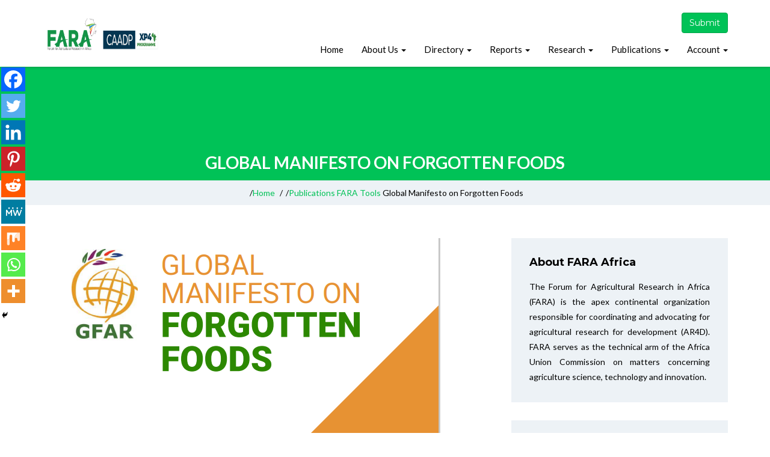

--- FILE ---
content_type: text/html; charset=UTF-8
request_url: https://library.faraafrica.org/2022/03/21/global-manifesto-on-forgotten-foods/
body_size: 29680
content:
<!doctype html>
<html lang="en-US">
<head>
    <meta charset="UTF-8">
    <meta name="viewport" content="width=device-width, initial-scale=1">
    <link rel="profile" href="https://gmpg.org/xfn/11">

    	<script type="text/javascript">function theChampLoadEvent(e){var t=window.onload;if(typeof window.onload!="function"){window.onload=e}else{window.onload=function(){t();e()}}}</script>
		<script type="text/javascript">var theChampDefaultLang = 'en_US', theChampCloseIconPath = 'https://library.faraafrica.org/core/modules/e105023258/images/close.png';</script>
		<script>var theChampSiteUrl = 'https://library.faraafrica.org', theChampVerified = 0, theChampEmailPopup = 0, heateorSsMoreSharePopupSearchText = 'Search';</script>
			<script> var theChampFBKey = '', theChampFBLang = 'en_US', theChampFbLikeMycred = 0, theChampSsga = 0, theChampCommentNotification = 0, theChampHeateorFcmRecentComments = 0, theChampFbIosLogin = 0; </script>
						<script type="text/javascript">var theChampFBCommentUrl = 'https://library.faraafrica.org/2022/03/21/global-manifesto-on-forgotten-foods/'; var theChampFBCommentColor = ''; var theChampFBCommentNumPosts = ''; var theChampFBCommentWidth = '100%'; var theChampFBCommentOrderby = ''; var theChampCommentingTabs = "wordpress,facebook,disqus", theChampGpCommentsUrl = 'https://library.faraafrica.org/2022/03/21/global-manifesto-on-forgotten-foods/', theChampDisqusShortname = '', theChampScEnabledTabs = 'wordpress,fb', theChampScLabel = 'Leave a reply', theChampScTabLabels = {"wordpress":"Default Comments (0)","fb":"Facebook Comments","disqus":"Disqus Comments"}, theChampGpCommentsWidth = 0, theChampCommentingId = 'respond'</script>
						<script> var theChampSharingAjaxUrl = 'https://library.faraafrica.org/ajax-call', heateorSsFbMessengerAPI = 'https://www.facebook.com/dialog/send?app_id=595489497242932&display=popup&link=%encoded_post_url%&redirect_uri=%encoded_post_url%',heateorSsWhatsappShareAPI = 'web', heateorSsUrlCountFetched = [], heateorSsSharesText = 'Shares', heateorSsShareText = 'Share', theChampPluginIconPath = 'https://library.faraafrica.org/core/modules/e105023258/images/logo.png', theChampSaveSharesLocally = 0, theChampHorizontalSharingCountEnable = 1, theChampVerticalSharingCountEnable = 0, theChampSharingOffset = -10, theChampCounterOffset = -10, theChampMobileStickySharingEnabled = 1, heateorSsCopyLinkMessage = "Link copied.";
		var heateorSsHorSharingShortUrl = "https://library.faraafrica.org/2022/03/21/global-manifesto-on-forgotten-foods/";var heateorSsVerticalSharingShortUrl = "https://library.faraafrica.org/2022/03/21/global-manifesto-on-forgotten-foods/";		</script>
			<style type="text/css">
						.the_champ_button_instagram span.the_champ_svg,a.the_champ_instagram span.the_champ_svg{background:radial-gradient(circle at 30% 107%,#fdf497 0,#fdf497 5%,#fd5949 45%,#d6249f 60%,#285aeb 90%)}
					.the_champ_horizontal_sharing .the_champ_svg,.heateor_ss_standard_follow_icons_container .the_champ_svg{
					color: #fff;
				border-width: 0px;
		border-style: solid;
		border-color: transparent;
	}
		.the_champ_horizontal_sharing .theChampTCBackground{
		color:#666;
	}
		.the_champ_horizontal_sharing span.the_champ_svg:hover,.heateor_ss_standard_follow_icons_container span.the_champ_svg:hover{
				border-color: transparent;
	}
		.the_champ_vertical_sharing span.the_champ_svg,.heateor_ss_floating_follow_icons_container span.the_champ_svg{
					color: #fff;
				border-width: 0px;
		border-style: solid;
		border-color: transparent;
	}
		.the_champ_vertical_sharing .theChampTCBackground{
		color:#666;
	}
		.the_champ_vertical_sharing span.the_champ_svg:hover,.heateor_ss_floating_follow_icons_container span.the_champ_svg:hover{
						border-color: transparent;
		}
				div.the_champ_horizontal_sharing .the_champ_square_count{display: block}
			@media screen and (max-width:783px){.the_champ_vertical_sharing{display:none!important}}div.heateor_ss_mobile_footer{display:none;}@media screen and (max-width:783px){div.the_champ_bottom_sharing div.the_champ_sharing_ul .theChampTCBackground{width:100%!important;background-color:white}div.the_champ_bottom_sharing{width:100%!important;left:0!important;}div.the_champ_bottom_sharing a{width:11.111111111111% !important;margin:0!important;padding:0!important;}div.the_champ_bottom_sharing .the_champ_svg{width:100%!important;}div.the_champ_bottom_sharing div.theChampTotalShareCount{font-size:.7em!important;line-height:28px!important}div.the_champ_bottom_sharing div.theChampTotalShareText{font-size:.5em!important;line-height:0px!important}div.heateor_ss_mobile_footer{display:block;height:40px;}.the_champ_bottom_sharing{padding:0!important;display:block!important;width: auto!important;bottom:-2px!important;top: auto!important;}.the_champ_bottom_sharing .the_champ_square_count{line-height: inherit;}.the_champ_bottom_sharing .theChampSharingArrow{display:none;}.the_champ_bottom_sharing .theChampTCBackground{margin-right: 1.1em !important}}</style>
	<meta name='robots' content='index, follow, max-image-preview:large, max-snippet:-1, max-video-preview:-1' />

	<!-- This site is optimized with the Yoast SEO plugin v21.1 - https://yoast.com/wordpress/plugins/seo/ -->
	<title>Global Manifesto on Forgotten Foods - FARA Publications</title>
	<meta name="description" content="The Association of Agricultural Research Institutions in the Near East and North Africa (AARINENA); The Asia-Pacific Association of Agricultural Research Institutions (APAARI; Crops For the Future (CFF); The Forum for Agricultural Research in Africa (FARA); The Global Forum for Agricultural Research and Innovation (GFAR); and The Alliance of Bioversity International and CIAT" />
	<link rel="canonical" href="https://library.faraafrica.org/2022/03/21/global-manifesto-on-forgotten-foods/" />
	<meta property="og:locale" content="en_US" />
	<meta property="og:type" content="article" />
	<meta property="og:title" content="Global Manifesto on Forgotten Foods - FARA Publications" />
	<meta property="og:description" content="The Association of Agricultural Research Institutions in the Near East and North Africa (AARINENA); The Asia-Pacific Association of Agricultural Research Institutions (APAARI; Crops For the Future (CFF); The Forum for Agricultural Research in Africa (FARA); The Global Forum for Agricultural Research and Innovation (GFAR); and The Alliance of Bioversity International and CIAT" />
	<meta property="og:url" content="https://library.faraafrica.org/2022/03/21/global-manifesto-on-forgotten-foods/" />
	<meta property="og:site_name" content="FARA Publications" />
	<meta property="article:published_time" content="2022-03-21T08:47:31+00:00" />
	<meta property="og:image" content="https://library.faraafrica.org/storage/2022/03/Global-Forgotten-Foods.png" />
	<meta property="og:image:width" content="662" />
	<meta property="og:image:height" content="848" />
	<meta property="og:image:type" content="image/png" />
	<meta name="author" content="Faraafrica" />
	<meta name="twitter:card" content="summary_large_image" />
	<meta name="twitter:label1" content="Written by" />
	<meta name="twitter:data1" content="Faraafrica" />
	<meta name="twitter:label2" content="Est. reading time" />
	<meta name="twitter:data2" content="1 minute" />
	<script type="application/ld+json" class="yoast-schema-graph">{"@context":"https://schema.org","@graph":[{"@type":"Article","@id":"https://library.faraafrica.org/2022/03/21/global-manifesto-on-forgotten-foods/#article","isPartOf":{"@id":"https://library.faraafrica.org/2022/03/21/global-manifesto-on-forgotten-foods/"},"author":{"name":"Faraafrica","@id":"https://library.faraafrica.org/#/schema/person/2ea03a9d296bf2231ee5831dffa42594"},"headline":"Global Manifesto on Forgotten Foods","datePublished":"2022-03-21T08:47:31+00:00","dateModified":"2022-03-21T08:47:31+00:00","mainEntityOfPage":{"@id":"https://library.faraafrica.org/2022/03/21/global-manifesto-on-forgotten-foods/"},"wordCount":63,"commentCount":0,"publisher":{"@id":"https://library.faraafrica.org/#organization"},"image":{"@id":"https://library.faraafrica.org/2022/03/21/global-manifesto-on-forgotten-foods/#primaryimage"},"thumbnailUrl":"https://library.faraafrica.org/storage/2022/03/Global-Forgotten-Foods.png","keywords":["FARA","Innovation Systems"],"articleSection":["FARA Tools","Innovation Systems","Publications"],"inLanguage":"en-US","potentialAction":[{"@type":"CommentAction","name":"Comment","target":["https://library.faraafrica.org/2022/03/21/global-manifesto-on-forgotten-foods/#respond"]}]},{"@type":"WebPage","@id":"https://library.faraafrica.org/2022/03/21/global-manifesto-on-forgotten-foods/","url":"https://library.faraafrica.org/2022/03/21/global-manifesto-on-forgotten-foods/","name":"Global Manifesto on Forgotten Foods - FARA Publications","isPartOf":{"@id":"https://library.faraafrica.org/#website"},"primaryImageOfPage":{"@id":"https://library.faraafrica.org/2022/03/21/global-manifesto-on-forgotten-foods/#primaryimage"},"image":{"@id":"https://library.faraafrica.org/2022/03/21/global-manifesto-on-forgotten-foods/#primaryimage"},"thumbnailUrl":"https://library.faraafrica.org/storage/2022/03/Global-Forgotten-Foods.png","datePublished":"2022-03-21T08:47:31+00:00","dateModified":"2022-03-21T08:47:31+00:00","description":"The Association of Agricultural Research Institutions in the Near East and North Africa (AARINENA); The Asia-Pacific Association of Agricultural Research Institutions (APAARI; Crops For the Future (CFF); The Forum for Agricultural Research in Africa (FARA); The Global Forum for Agricultural Research and Innovation (GFAR); and The Alliance of Bioversity International and CIAT","breadcrumb":{"@id":"https://library.faraafrica.org/2022/03/21/global-manifesto-on-forgotten-foods/#breadcrumb"},"inLanguage":"en-US","potentialAction":[{"@type":"ReadAction","target":["https://library.faraafrica.org/2022/03/21/global-manifesto-on-forgotten-foods/"]}]},{"@type":"ImageObject","inLanguage":"en-US","@id":"https://library.faraafrica.org/2022/03/21/global-manifesto-on-forgotten-foods/#primaryimage","url":"https://library.faraafrica.org/storage/2022/03/Global-Forgotten-Foods.png","contentUrl":"https://library.faraafrica.org/storage/2022/03/Global-Forgotten-Foods.png","width":662,"height":848,"caption":"Global Forgotten Foods"},{"@type":"BreadcrumbList","@id":"https://library.faraafrica.org/2022/03/21/global-manifesto-on-forgotten-foods/#breadcrumb","itemListElement":[{"@type":"ListItem","position":1,"name":"Home","item":"https://library.faraafrica.org/"},{"@type":"ListItem","position":2,"name":"Global Manifesto on Forgotten Foods"}]},{"@type":"WebSite","@id":"https://library.faraafrica.org/#website","url":"https://library.faraafrica.org/","name":"FARA Publications","description":"","publisher":{"@id":"https://library.faraafrica.org/#organization"},"potentialAction":[{"@type":"SearchAction","target":{"@type":"EntryPoint","urlTemplate":"https://library.faraafrica.org/?s={search_term_string}"},"query-input":"required name=search_term_string"}],"inLanguage":"en-US"},{"@type":"Organization","@id":"https://library.faraafrica.org/#organization","name":"FARA Africa","url":"https://library.faraafrica.org/","logo":{"@type":"ImageObject","inLanguage":"en-US","@id":"https://library.faraafrica.org/#/schema/logo/image/","url":"https://library.faraafrica.org/storage/2020/11/fara-logo_HD22.png","contentUrl":"https://library.faraafrica.org/storage/2020/11/fara-logo_HD22.png","width":158,"height":70,"caption":"FARA Africa"},"image":{"@id":"https://library.faraafrica.org/#/schema/logo/image/"}},{"@type":"Person","@id":"https://library.faraafrica.org/#/schema/person/2ea03a9d296bf2231ee5831dffa42594","name":"Faraafrica","image":{"@type":"ImageObject","inLanguage":"en-US","@id":"https://library.faraafrica.org/#/schema/person/image/","url":"https://secure.gravatar.com/avatar/a5594ad4ea56f41e56189fb8333a18bd?s=96&d=mm&r=g","contentUrl":"https://secure.gravatar.com/avatar/a5594ad4ea56f41e56189fb8333a18bd?s=96&d=mm&r=g","caption":"Faraafrica"},"url":"https://library.faraafrica.org/writer/faraafrica/"}]}</script>
	<!-- / Yoast SEO plugin. -->


<link rel='dns-prefetch' href='//cdnjs.cloudflare.com' />
<link rel='dns-prefetch' href='//www.google.com' />
<link rel='dns-prefetch' href='//fonts.googleapis.com' />
<link rel='preconnect' href='https://fonts.gstatic.com' crossorigin />
<link rel="alternate" type="application/rss+xml" title="FARA Publications &raquo; Feed" href="https://library.faraafrica.org/feed/" />
<link rel="alternate" type="application/rss+xml" title="FARA Publications &raquo; Comments Feed" href="https://library.faraafrica.org/comments/feed/" />
<link rel="alternate" type="application/rss+xml" title="FARA Publications &raquo; Global Manifesto on Forgotten Foods Comments Feed" href="https://library.faraafrica.org/2022/03/21/global-manifesto-on-forgotten-foods/feed/" />
		<!-- This site uses the Google Analytics by MonsterInsights plugin v8.20.1 - Using Analytics tracking - https://www.monsterinsights.com/ -->
							<script src="//www.googletagmanager.com/gtag/js?id=G-GHZ8JSJVJF"  data-cfasync="false" data-wpfc-render="false" type="text/javascript" async></script>
			<script data-cfasync="false" data-wpfc-render="false" type="text/javascript">
				var mi_version = '8.20.1';
				var mi_track_user = true;
				var mi_no_track_reason = '';
				
								var disableStrs = [
										'ga-disable-G-GHZ8JSJVJF',
									];

				/* Function to detect opted out users */
				function __gtagTrackerIsOptedOut() {
					for (var index = 0; index < disableStrs.length; index++) {
						if (document.cookie.indexOf(disableStrs[index] + '=true') > -1) {
							return true;
						}
					}

					return false;
				}

				/* Disable tracking if the opt-out cookie exists. */
				if (__gtagTrackerIsOptedOut()) {
					for (var index = 0; index < disableStrs.length; index++) {
						window[disableStrs[index]] = true;
					}
				}

				/* Opt-out function */
				function __gtagTrackerOptout() {
					for (var index = 0; index < disableStrs.length; index++) {
						document.cookie = disableStrs[index] + '=true; expires=Thu, 31 Dec 2099 23:59:59 UTC; path=/';
						window[disableStrs[index]] = true;
					}
				}

				if ('undefined' === typeof gaOptout) {
					function gaOptout() {
						__gtagTrackerOptout();
					}
				}
								window.dataLayer = window.dataLayer || [];

				window.MonsterInsightsDualTracker = {
					helpers: {},
					trackers: {},
				};
				if (mi_track_user) {
					function __gtagDataLayer() {
						dataLayer.push(arguments);
					}

					function __gtagTracker(type, name, parameters) {
						if (!parameters) {
							parameters = {};
						}

						if (parameters.send_to) {
							__gtagDataLayer.apply(null, arguments);
							return;
						}

						if (type === 'event') {
														parameters.send_to = monsterinsights_frontend.v4_id;
							var hookName = name;
							if (typeof parameters['event_category'] !== 'undefined') {
								hookName = parameters['event_category'] + ':' + name;
							}

							if (typeof MonsterInsightsDualTracker.trackers[hookName] !== 'undefined') {
								MonsterInsightsDualTracker.trackers[hookName](parameters);
							} else {
								__gtagDataLayer('event', name, parameters);
							}
							
						} else {
							__gtagDataLayer.apply(null, arguments);
						}
					}

					__gtagTracker('js', new Date());
					__gtagTracker('set', {
						'developer_id.dZGIzZG': true,
											});
										__gtagTracker('config', 'G-GHZ8JSJVJF', {"forceSSL":"true","link_attribution":"true"} );
															window.gtag = __gtagTracker;										(function () {
						/* https://developers.google.com/analytics/devguides/collection/analyticsjs/ */
						/* ga and __gaTracker compatibility shim. */
						var noopfn = function () {
							return null;
						};
						var newtracker = function () {
							return new Tracker();
						};
						var Tracker = function () {
							return null;
						};
						var p = Tracker.prototype;
						p.get = noopfn;
						p.set = noopfn;
						p.send = function () {
							var args = Array.prototype.slice.call(arguments);
							args.unshift('send');
							__gaTracker.apply(null, args);
						};
						var __gaTracker = function () {
							var len = arguments.length;
							if (len === 0) {
								return;
							}
							var f = arguments[len - 1];
							if (typeof f !== 'object' || f === null || typeof f.hitCallback !== 'function') {
								if ('send' === arguments[0]) {
									var hitConverted, hitObject = false, action;
									if ('event' === arguments[1]) {
										if ('undefined' !== typeof arguments[3]) {
											hitObject = {
												'eventAction': arguments[3],
												'eventCategory': arguments[2],
												'eventLabel': arguments[4],
												'value': arguments[5] ? arguments[5] : 1,
											}
										}
									}
									if ('pageview' === arguments[1]) {
										if ('undefined' !== typeof arguments[2]) {
											hitObject = {
												'eventAction': 'page_view',
												'page_path': arguments[2],
											}
										}
									}
									if (typeof arguments[2] === 'object') {
										hitObject = arguments[2];
									}
									if (typeof arguments[5] === 'object') {
										Object.assign(hitObject, arguments[5]);
									}
									if ('undefined' !== typeof arguments[1].hitType) {
										hitObject = arguments[1];
										if ('pageview' === hitObject.hitType) {
											hitObject.eventAction = 'page_view';
										}
									}
									if (hitObject) {
										action = 'timing' === arguments[1].hitType ? 'timing_complete' : hitObject.eventAction;
										hitConverted = mapArgs(hitObject);
										__gtagTracker('event', action, hitConverted);
									}
								}
								return;
							}

							function mapArgs(args) {
								var arg, hit = {};
								var gaMap = {
									'eventCategory': 'event_category',
									'eventAction': 'event_action',
									'eventLabel': 'event_label',
									'eventValue': 'event_value',
									'nonInteraction': 'non_interaction',
									'timingCategory': 'event_category',
									'timingVar': 'name',
									'timingValue': 'value',
									'timingLabel': 'event_label',
									'page': 'page_path',
									'location': 'page_location',
									'title': 'page_title',
								};
								for (arg in args) {
																		if (!(!args.hasOwnProperty(arg) || !gaMap.hasOwnProperty(arg))) {
										hit[gaMap[arg]] = args[arg];
									} else {
										hit[arg] = args[arg];
									}
								}
								return hit;
							}

							try {
								f.hitCallback();
							} catch (ex) {
							}
						};
						__gaTracker.create = newtracker;
						__gaTracker.getByName = newtracker;
						__gaTracker.getAll = function () {
							return [];
						};
						__gaTracker.remove = noopfn;
						__gaTracker.loaded = true;
						window['__gaTracker'] = __gaTracker;
					})();
									} else {
										console.log("");
					(function () {
						function __gtagTracker() {
							return null;
						}

						window['__gtagTracker'] = __gtagTracker;
						window['gtag'] = __gtagTracker;
					})();
									}
			</script>
				<!-- / Google Analytics by MonsterInsights -->
		<script type="text/javascript">
window._wpemojiSettings = {"baseUrl":"https:\/\/s.w.org\/images\/core\/emoji\/14.0.0\/72x72\/","ext":".png","svgUrl":"https:\/\/s.w.org\/images\/core\/emoji\/14.0.0\/svg\/","svgExt":".svg","source":{"concatemoji":"https:\/\/library.faraafrica.org\/lib\/js\/wp-emoji-release.min.js"}};
/*! This file is auto-generated */
!function(e,a,t){var n,r,o,i=a.createElement("canvas"),p=i.getContext&&i.getContext("2d");function s(e,t){p.clearRect(0,0,i.width,i.height),p.fillText(e,0,0);e=i.toDataURL();return p.clearRect(0,0,i.width,i.height),p.fillText(t,0,0),e===i.toDataURL()}function c(e){var t=a.createElement("script");t.src=e,t.defer=t.type="text/javascript",a.getElementsByTagName("head")[0].appendChild(t)}for(o=Array("flag","emoji"),t.supports={everything:!0,everythingExceptFlag:!0},r=0;r<o.length;r++)t.supports[o[r]]=function(e){if(p&&p.fillText)switch(p.textBaseline="top",p.font="600 32px Arial",e){case"flag":return s("\ud83c\udff3\ufe0f\u200d\u26a7\ufe0f","\ud83c\udff3\ufe0f\u200b\u26a7\ufe0f")?!1:!s("\ud83c\uddfa\ud83c\uddf3","\ud83c\uddfa\u200b\ud83c\uddf3")&&!s("\ud83c\udff4\udb40\udc67\udb40\udc62\udb40\udc65\udb40\udc6e\udb40\udc67\udb40\udc7f","\ud83c\udff4\u200b\udb40\udc67\u200b\udb40\udc62\u200b\udb40\udc65\u200b\udb40\udc6e\u200b\udb40\udc67\u200b\udb40\udc7f");case"emoji":return!s("\ud83e\udef1\ud83c\udffb\u200d\ud83e\udef2\ud83c\udfff","\ud83e\udef1\ud83c\udffb\u200b\ud83e\udef2\ud83c\udfff")}return!1}(o[r]),t.supports.everything=t.supports.everything&&t.supports[o[r]],"flag"!==o[r]&&(t.supports.everythingExceptFlag=t.supports.everythingExceptFlag&&t.supports[o[r]]);t.supports.everythingExceptFlag=t.supports.everythingExceptFlag&&!t.supports.flag,t.DOMReady=!1,t.readyCallback=function(){t.DOMReady=!0},t.supports.everything||(n=function(){t.readyCallback()},a.addEventListener?(a.addEventListener("DOMContentLoaded",n,!1),e.addEventListener("load",n,!1)):(e.attachEvent("onload",n),a.attachEvent("onreadystatechange",function(){"complete"===a.readyState&&t.readyCallback()})),(e=t.source||{}).concatemoji?c(e.concatemoji):e.wpemoji&&e.twemoji&&(c(e.twemoji),c(e.wpemoji)))}(window,document,window._wpemojiSettings);
</script>
<style type="text/css">
img.wp-smiley,
img.emoji {
	display: inline !important;
	border: none !important;
	box-shadow: none !important;
	height: 1em !important;
	width: 1em !important;
	margin: 0 0.07em !important;
	vertical-align: -0.1em !important;
	background: none !important;
	padding: 0 !important;
}
</style>
	<link rel='stylesheet' id='mp-theme-css' href='https://library.faraafrica.org/core/modules/ea026acffd/css/ui/theme.css' type='text/css' media='all' />
<link rel='stylesheet' id='wp-block-library-css' href='https://library.faraafrica.org/lib/css/dist/block-library/style.min.css' type='text/css' media='all' />
<link rel='stylesheet' id='classic-theme-styles-css' href='https://library.faraafrica.org/lib/css/classic-themes.min.css' type='text/css' media='all' />
<style id='global-styles-inline-css' type='text/css'>
body{--wp--preset--color--black: #000000;--wp--preset--color--cyan-bluish-gray: #abb8c3;--wp--preset--color--white: #ffffff;--wp--preset--color--pale-pink: #f78da7;--wp--preset--color--vivid-red: #cf2e2e;--wp--preset--color--luminous-vivid-orange: #ff6900;--wp--preset--color--luminous-vivid-amber: #fcb900;--wp--preset--color--light-green-cyan: #7bdcb5;--wp--preset--color--vivid-green-cyan: #00d084;--wp--preset--color--pale-cyan-blue: #8ed1fc;--wp--preset--color--vivid-cyan-blue: #0693e3;--wp--preset--color--vivid-purple: #9b51e0;--wp--preset--gradient--vivid-cyan-blue-to-vivid-purple: linear-gradient(135deg,rgba(6,147,227,1) 0%,rgb(155,81,224) 100%);--wp--preset--gradient--light-green-cyan-to-vivid-green-cyan: linear-gradient(135deg,rgb(122,220,180) 0%,rgb(0,208,130) 100%);--wp--preset--gradient--luminous-vivid-amber-to-luminous-vivid-orange: linear-gradient(135deg,rgba(252,185,0,1) 0%,rgba(255,105,0,1) 100%);--wp--preset--gradient--luminous-vivid-orange-to-vivid-red: linear-gradient(135deg,rgba(255,105,0,1) 0%,rgb(207,46,46) 100%);--wp--preset--gradient--very-light-gray-to-cyan-bluish-gray: linear-gradient(135deg,rgb(238,238,238) 0%,rgb(169,184,195) 100%);--wp--preset--gradient--cool-to-warm-spectrum: linear-gradient(135deg,rgb(74,234,220) 0%,rgb(151,120,209) 20%,rgb(207,42,186) 40%,rgb(238,44,130) 60%,rgb(251,105,98) 80%,rgb(254,248,76) 100%);--wp--preset--gradient--blush-light-purple: linear-gradient(135deg,rgb(255,206,236) 0%,rgb(152,150,240) 100%);--wp--preset--gradient--blush-bordeaux: linear-gradient(135deg,rgb(254,205,165) 0%,rgb(254,45,45) 50%,rgb(107,0,62) 100%);--wp--preset--gradient--luminous-dusk: linear-gradient(135deg,rgb(255,203,112) 0%,rgb(199,81,192) 50%,rgb(65,88,208) 100%);--wp--preset--gradient--pale-ocean: linear-gradient(135deg,rgb(255,245,203) 0%,rgb(182,227,212) 50%,rgb(51,167,181) 100%);--wp--preset--gradient--electric-grass: linear-gradient(135deg,rgb(202,248,128) 0%,rgb(113,206,126) 100%);--wp--preset--gradient--midnight: linear-gradient(135deg,rgb(2,3,129) 0%,rgb(40,116,252) 100%);--wp--preset--duotone--dark-grayscale: url('#wp-duotone-dark-grayscale');--wp--preset--duotone--grayscale: url('#wp-duotone-grayscale');--wp--preset--duotone--purple-yellow: url('#wp-duotone-purple-yellow');--wp--preset--duotone--blue-red: url('#wp-duotone-blue-red');--wp--preset--duotone--midnight: url('#wp-duotone-midnight');--wp--preset--duotone--magenta-yellow: url('#wp-duotone-magenta-yellow');--wp--preset--duotone--purple-green: url('#wp-duotone-purple-green');--wp--preset--duotone--blue-orange: url('#wp-duotone-blue-orange');--wp--preset--font-size--small: 13px;--wp--preset--font-size--medium: 20px;--wp--preset--font-size--large: 36px;--wp--preset--font-size--x-large: 42px;--wp--preset--spacing--20: 0.44rem;--wp--preset--spacing--30: 0.67rem;--wp--preset--spacing--40: 1rem;--wp--preset--spacing--50: 1.5rem;--wp--preset--spacing--60: 2.25rem;--wp--preset--spacing--70: 3.38rem;--wp--preset--spacing--80: 5.06rem;--wp--preset--shadow--natural: 6px 6px 9px rgba(0, 0, 0, 0.2);--wp--preset--shadow--deep: 12px 12px 50px rgba(0, 0, 0, 0.4);--wp--preset--shadow--sharp: 6px 6px 0px rgba(0, 0, 0, 0.2);--wp--preset--shadow--outlined: 6px 6px 0px -3px rgba(255, 255, 255, 1), 6px 6px rgba(0, 0, 0, 1);--wp--preset--shadow--crisp: 6px 6px 0px rgba(0, 0, 0, 1);}:where(.is-layout-flex){gap: 0.5em;}body .is-layout-flow > .alignleft{float: left;margin-inline-start: 0;margin-inline-end: 2em;}body .is-layout-flow > .alignright{float: right;margin-inline-start: 2em;margin-inline-end: 0;}body .is-layout-flow > .aligncenter{margin-left: auto !important;margin-right: auto !important;}body .is-layout-constrained > .alignleft{float: left;margin-inline-start: 0;margin-inline-end: 2em;}body .is-layout-constrained > .alignright{float: right;margin-inline-start: 2em;margin-inline-end: 0;}body .is-layout-constrained > .aligncenter{margin-left: auto !important;margin-right: auto !important;}body .is-layout-constrained > :where(:not(.alignleft):not(.alignright):not(.alignfull)){max-width: var(--wp--style--global--content-size);margin-left: auto !important;margin-right: auto !important;}body .is-layout-constrained > .alignwide{max-width: var(--wp--style--global--wide-size);}body .is-layout-flex{display: flex;}body .is-layout-flex{flex-wrap: wrap;align-items: center;}body .is-layout-flex > *{margin: 0;}:where(.wp-block-columns.is-layout-flex){gap: 2em;}.has-black-color{color: var(--wp--preset--color--black) !important;}.has-cyan-bluish-gray-color{color: var(--wp--preset--color--cyan-bluish-gray) !important;}.has-white-color{color: var(--wp--preset--color--white) !important;}.has-pale-pink-color{color: var(--wp--preset--color--pale-pink) !important;}.has-vivid-red-color{color: var(--wp--preset--color--vivid-red) !important;}.has-luminous-vivid-orange-color{color: var(--wp--preset--color--luminous-vivid-orange) !important;}.has-luminous-vivid-amber-color{color: var(--wp--preset--color--luminous-vivid-amber) !important;}.has-light-green-cyan-color{color: var(--wp--preset--color--light-green-cyan) !important;}.has-vivid-green-cyan-color{color: var(--wp--preset--color--vivid-green-cyan) !important;}.has-pale-cyan-blue-color{color: var(--wp--preset--color--pale-cyan-blue) !important;}.has-vivid-cyan-blue-color{color: var(--wp--preset--color--vivid-cyan-blue) !important;}.has-vivid-purple-color{color: var(--wp--preset--color--vivid-purple) !important;}.has-black-background-color{background-color: var(--wp--preset--color--black) !important;}.has-cyan-bluish-gray-background-color{background-color: var(--wp--preset--color--cyan-bluish-gray) !important;}.has-white-background-color{background-color: var(--wp--preset--color--white) !important;}.has-pale-pink-background-color{background-color: var(--wp--preset--color--pale-pink) !important;}.has-vivid-red-background-color{background-color: var(--wp--preset--color--vivid-red) !important;}.has-luminous-vivid-orange-background-color{background-color: var(--wp--preset--color--luminous-vivid-orange) !important;}.has-luminous-vivid-amber-background-color{background-color: var(--wp--preset--color--luminous-vivid-amber) !important;}.has-light-green-cyan-background-color{background-color: var(--wp--preset--color--light-green-cyan) !important;}.has-vivid-green-cyan-background-color{background-color: var(--wp--preset--color--vivid-green-cyan) !important;}.has-pale-cyan-blue-background-color{background-color: var(--wp--preset--color--pale-cyan-blue) !important;}.has-vivid-cyan-blue-background-color{background-color: var(--wp--preset--color--vivid-cyan-blue) !important;}.has-vivid-purple-background-color{background-color: var(--wp--preset--color--vivid-purple) !important;}.has-black-border-color{border-color: var(--wp--preset--color--black) !important;}.has-cyan-bluish-gray-border-color{border-color: var(--wp--preset--color--cyan-bluish-gray) !important;}.has-white-border-color{border-color: var(--wp--preset--color--white) !important;}.has-pale-pink-border-color{border-color: var(--wp--preset--color--pale-pink) !important;}.has-vivid-red-border-color{border-color: var(--wp--preset--color--vivid-red) !important;}.has-luminous-vivid-orange-border-color{border-color: var(--wp--preset--color--luminous-vivid-orange) !important;}.has-luminous-vivid-amber-border-color{border-color: var(--wp--preset--color--luminous-vivid-amber) !important;}.has-light-green-cyan-border-color{border-color: var(--wp--preset--color--light-green-cyan) !important;}.has-vivid-green-cyan-border-color{border-color: var(--wp--preset--color--vivid-green-cyan) !important;}.has-pale-cyan-blue-border-color{border-color: var(--wp--preset--color--pale-cyan-blue) !important;}.has-vivid-cyan-blue-border-color{border-color: var(--wp--preset--color--vivid-cyan-blue) !important;}.has-vivid-purple-border-color{border-color: var(--wp--preset--color--vivid-purple) !important;}.has-vivid-cyan-blue-to-vivid-purple-gradient-background{background: var(--wp--preset--gradient--vivid-cyan-blue-to-vivid-purple) !important;}.has-light-green-cyan-to-vivid-green-cyan-gradient-background{background: var(--wp--preset--gradient--light-green-cyan-to-vivid-green-cyan) !important;}.has-luminous-vivid-amber-to-luminous-vivid-orange-gradient-background{background: var(--wp--preset--gradient--luminous-vivid-amber-to-luminous-vivid-orange) !important;}.has-luminous-vivid-orange-to-vivid-red-gradient-background{background: var(--wp--preset--gradient--luminous-vivid-orange-to-vivid-red) !important;}.has-very-light-gray-to-cyan-bluish-gray-gradient-background{background: var(--wp--preset--gradient--very-light-gray-to-cyan-bluish-gray) !important;}.has-cool-to-warm-spectrum-gradient-background{background: var(--wp--preset--gradient--cool-to-warm-spectrum) !important;}.has-blush-light-purple-gradient-background{background: var(--wp--preset--gradient--blush-light-purple) !important;}.has-blush-bordeaux-gradient-background{background: var(--wp--preset--gradient--blush-bordeaux) !important;}.has-luminous-dusk-gradient-background{background: var(--wp--preset--gradient--luminous-dusk) !important;}.has-pale-ocean-gradient-background{background: var(--wp--preset--gradient--pale-ocean) !important;}.has-electric-grass-gradient-background{background: var(--wp--preset--gradient--electric-grass) !important;}.has-midnight-gradient-background{background: var(--wp--preset--gradient--midnight) !important;}.has-small-font-size{font-size: var(--wp--preset--font-size--small) !important;}.has-medium-font-size{font-size: var(--wp--preset--font-size--medium) !important;}.has-large-font-size{font-size: var(--wp--preset--font-size--large) !important;}.has-x-large-font-size{font-size: var(--wp--preset--font-size--x-large) !important;}
.wp-block-navigation a:where(:not(.wp-element-button)){color: inherit;}
:where(.wp-block-columns.is-layout-flex){gap: 2em;}
.wp-block-pullquote{font-size: 1.5em;line-height: 1.6;}
</style>
<link rel='stylesheet' id='redux-extendify-styles-css' href='https://library.faraafrica.org/core/modules/e406a11b72/redux-core/assets/css/extendify-utilities.css' type='text/css' media='all' />
<link rel='stylesheet' id='jq-validation3-css' href='https://library.faraafrica.org/core/modules/8d3c5f5964/assets/css/style.css' type='text/css' media='all' />
<link rel='stylesheet' id='jq-validation1-css' href='https://cdnjs.cloudflare.com/ajax/libs/fancybox/3.1.20/jquery.fancybox.css' type='text/css' media='all' />
<link rel='stylesheet' id='sequence-theme-basic-css' href='https://library.faraafrica.org/core/modules/d01bfeb9e7/assets/css/sequence-theme.basic.min.css' type='text/css' media='all' />
<link rel='stylesheet' id='ekko-lightbox-css' href='https://library.faraafrica.org/core/modules/d01bfeb9e7/assets/css/ekko-lightbox.min.css' type='text/css' media='all' />
<link rel='stylesheet' id='dashicons-css' href='https://library.faraafrica.org/lib/css/dashicons.min.css' type='text/css' media='all' />
<link rel='stylesheet' id='academix-fonts-css' href='https://fonts.googleapis.com/css?family=Montserrat%3A400%2C500%2C700%7COpen+Sans%3A300%2C400%2C400italic%2C600%2C700&#038;subset=latin%2Clatin-ext' type='text/css' media='all' />
<link rel='stylesheet' id='bootstrap-css' href='https://library.faraafrica.org/core/views/d44d0864b8/assets/css/bootstrap.min.css' type='text/css' media='all' />
<link rel='stylesheet' id='ionicons-min-css' href='https://library.faraafrica.org/core/views/d44d0864b8/assets/css/ionicons.min.css' type='text/css' media='all' />
<link rel='stylesheet' id='animate-min-css' href='https://library.faraafrica.org/core/views/d44d0864b8/assets/css/animate.min.css' type='text/css' media='all' />
<link rel='stylesheet' id='bootstrap-dropdownhover-min-css' href='https://library.faraafrica.org/core/views/d44d0864b8/assets/css/bootstrap-dropdownhover.min.css' type='text/css' media='all' />
<link rel='stylesheet' id='meanmenu-css' href='https://library.faraafrica.org/core/views/d44d0864b8/assets/css/meanmenu.css' type='text/css' media='all' />
<link rel='stylesheet' id='academix-main-css' href='https://library.faraafrica.org/core/views/d44d0864b8/assets/css/main.css' type='text/css' media='all' />
<link rel='stylesheet' id='academix-style-css' href='https://library.faraafrica.org/core/views/d44d0864b8/design.css' type='text/css' media='all' />
<style id='academix-style-inline-css' type='text/css'>
.navbar-brand img{ height:73px; }.navbar-brand img{ width:200px; }
</style>
<link rel='stylesheet' id='wpdreams-ajaxsearchpro-instances-css' href='https://library.faraafrica.org/storage/asp_upload/style.instances-ho-is-po-no-da-au-se-is.css' type='text/css' media='all' />
<link rel='stylesheet' id='the_champ_frontend_css-css' href='https://library.faraafrica.org/core/modules/e105023258/css/front.css' type='text/css' media='all' />
<link rel="preload" as="style" href="https://fonts.googleapis.com/css?family=Lato:400,700%7CMontserrat:400,700%7COpen%20Sans:400&#038;display=swap" /><link rel="stylesheet" href="https://fonts.googleapis.com/css?family=Lato:400,700%7CMontserrat:400,700%7COpen%20Sans:400&#038;display=swap" media="print" onload="this.media='all'"><noscript><link rel="stylesheet" href="https://fonts.googleapis.com/css?family=Lato:400,700%7CMontserrat:400,700%7COpen%20Sans:400&#038;display=swap" /></noscript><link rel='stylesheet' id='kc-general-css' href='https://library.faraafrica.org/core/modules/1af424efac/assets/frontend/css/kingcomposer.min.css' type='text/css' media='all' />
<link rel='stylesheet' id='kc-animate-css' href='https://library.faraafrica.org/core/modules/1af424efac/assets/css/animate.css' type='text/css' media='all' />
<link rel='stylesheet' id='kc-icon-1-css' href='https://library.faraafrica.org/core/views/d44d0864b8/assets/css/ionicons.min.css' type='text/css' media='all' />
<link rel='stylesheet' id='kc-icon-2-css' href='https://library.faraafrica.org/core/modules/1af424efac/assets/css/icons.css' type='text/css' media='all' />
<script type='text/javascript' src='https://library.faraafrica.org/core/modules/b455dfdd66/assets/js/frontend-gtag.js' id='monsterinsights-frontend-script-js'></script>
<script data-cfasync="false" data-wpfc-render="false" type="text/javascript" id='monsterinsights-frontend-script-js-extra'>/* <![CDATA[ */
var monsterinsights_frontend = {"js_events_tracking":"true","download_extensions":"doc,pdf,ppt,zip,xls,docx,pptx,xlsx","inbound_paths":"[{\"path\":\"\\\/go\\\/\",\"label\":\"affiliate\"},{\"path\":\"\\\/recommend\\\/\",\"label\":\"affiliate\"}]","home_url":"https:\/\/library.faraafrica.org","hash_tracking":"false","v4_id":"G-GHZ8JSJVJF"};/* ]]> */
</script>
<script type='text/javascript' src='https://cdnjs.cloudflare.com/ajax/libs/jquery/1.12.4/jquery.min.js' id='jquery-js'></script>
<script type='text/javascript' src='https://cdnjs.cloudflare.com/ajax/libs/fancybox/3.1.20/jquery.fancybox.js' id='jq-validation2-js'></script>
<script type='text/javascript' src='https://www.google.com/recaptcha/api.js' id='recaptcha-js'></script>
<script type='text/javascript' src='https://library.faraafrica.org/core/modules/8d3c5f5964/assets/js/user_custom.js' id='user_custom-js'></script>
<link rel='shortlink' href='https://library.faraafrica.org/?p=28456' />
<link rel="alternate" type="application/json+oembed" href="https://library.faraafrica.org/wp-json/oembed/1.0/embed?url=https%3A%2F%2Flibrary.faraafrica.org%2F2022%2F03%2F21%2Fglobal-manifesto-on-forgotten-foods%2F" />
<link rel="alternate" type="text/xml+oembed" href="https://library.faraafrica.org/wp-json/oembed/1.0/embed?url=https%3A%2F%2Flibrary.faraafrica.org%2F2022%2F03%2F21%2Fglobal-manifesto-on-forgotten-foods%2F&#038;format=xml" />
<script type="text/javascript">
           var ajaxurl = "https://library.faraafrica.org/ajax-call";
         </script>			<meta property="ia:markup_url" content="https://library.faraafrica.org/2022/03/21/global-manifesto-on-forgotten-foods/?ia_markup=1" />
			
		<!-- GA Google Analytics @ https://m0n.co/ga -->
		<script>
			(function(i,s,o,g,r,a,m){i['GoogleAnalyticsObject']=r;i[r]=i[r]||function(){
			(i[r].q=i[r].q||[]).push(arguments)},i[r].l=1*new Date();a=s.createElement(o),
			m=s.getElementsByTagName(o)[0];a.async=1;a.src=g;m.parentNode.insertBefore(a,m)
			})(window,document,'script','https://www.google-analytics.com/analytics.js','ga');
			ga('create', '352695666', 'auto');
			ga('send', 'pageview');
		</script>

	<script type="text/javascript">var kc_script_data={ajax_url:"https://library.faraafrica.org/ajax-call"}</script>                <link href='//fonts.googleapis.com/css?family=Open+Sans:300|Open+Sans:400|Open+Sans:700' rel='stylesheet' type='text/css'>
                <style type="text/css">.recentcomments a{display:inline !important;padding:0 !important;margin:0 !important;}</style>            <style type="text/css">
                <!--
                @font-face {
                    font-family: 'asppsicons2';
                    src: url('https://library.faraafrica.org/core/modules/3c129249e7/css/fonts/icons/icons2.eot');
                    src: url('https://library.faraafrica.org/core/modules/3c129249e7/css/fonts/icons/icons2.eot?#iefix') format('embedded-opentype'),
                    url('https://library.faraafrica.org/core/modules/3c129249e7/css/fonts/icons/icons2.woff2') format('woff2'),
                    url('https://library.faraafrica.org/core/modules/3c129249e7/css/fonts/icons/icons2.woff') format('woff'),
                    url('https://library.faraafrica.org/core/modules/3c129249e7/css/fonts/icons/icons2.ttf') format('truetype'),
                    url('https://library.faraafrica.org/core/modules/3c129249e7/css/fonts/icons/icons2.svg#icons') format('svg');
                    font-weight: normal;
                    font-style: normal;
                }
                                .asp_m{height: 0;}                -->
            </style>
                        <script type="text/javascript">
                if ( typeof _ASP !== "undefined" && _ASP !== null && typeof _ASP.initialize !== "undefined" )
                    _ASP.initialize();
            </script>
            <link rel="icon" href="https://library.faraafrica.org/storage/2021/01/Logo-150x150.jpg" sizes="32x32" />
<link rel="icon" href="https://library.faraafrica.org/storage/2021/01/Logo.jpg" sizes="192x192" />
<link rel="apple-touch-icon" href="https://library.faraafrica.org/storage/2021/01/Logo.jpg" />
<meta name="msapplication-TileImage" content="https://library.faraafrica.org/storage/2021/01/Logo.jpg" />
	<style>
	.sabbi-page-header{
		background-color: ;
	}
	.blog-banner.sabbi-page-header{
		background-color: ;
	}
    </style>
	<style id="academix_options-dynamic-css" title="dynamic-css" class="redux-options-output">.academix-content-area{padding-top:0px;padding-bottom:0px;}.navbar-white{padding-top:0px;}.navbar-nav>li>a{padding-top:15px;padding-right:15px;padding-bottom:15px;padding-left:15px;}.navbar-nav-hov_underline .navbar-nav .dropdown-menu{width:220px;}.navbar-nav-hov_underline .navbar-nav .dropdown-menu li a{padding-top:10px;padding-right:15px;padding-bottom:10px;padding-left:15px;}.navbar-nav{font-family:Lato;line-height:20px;font-weight:400;font-size:12px;}.navbar-white{background-color:#fff;}{color:#fff;}{background-color:#000;}.navbar-nav-hov_underline .navbar-nav li a{color:#000;}{background-color:#000;}.navbar-nav-hov_underline .navbar-nav li a:hover{color:#000;}.navbar-nav-hov_underline .navbar-nav .dropdown-menu{background-color:#cece1c;}{color:#cece1c;}{background-color:#000000;}.navbar-nav-hov_underline .navbar-nav .dropdown-menu > li > a{color:#000000;}{background-color:#000000;}.navbar-nav-hov_underline .navbar-nav .dropdown-menu > li > a:hover{color:#000000;}.mean-container .mean-nav{padding-top:0px;padding-bottom:0px;}.mean-container .mean-nav ul li a{padding-top:8px;padding-left:15px;}.mean-container .mean-nav ul li li a{padding-top:8px;}.mean-container .mean-nav{font-family:Montserrat;line-height:26px;font-weight:400;font-size:12px;}.mean-container .mean-nav{background-color:#fff;}{color:#fff;}{background-color:#000;}.mean-container .mean-nav ul li a{color:#000;}{background-color:#000;}.mean-container .mean-nav ul li a:hover{color:#000;}.mean-container .mean-nav ul li li a{background-color:#fff;}{color:#fff;}{background-color:#000000;}.mean-container .mean-nav ul li li a{color:#000000;}{background-color:#000000;}.mean-container .mean-nav ul li li a:hover{color:#000000;}.navbar-nav{font-size:15px;}.sabbi-page-header.page-header-lg{height:225px;}{background-color:#ffffff;}.sabbi-page-header .page-title{color:#ffffff;}.breadcrumb{padding-top:8px;padding-right:15px;padding-bottom:8px;padding-left:15px;}.auth-breadcrumb-wrap{background-color:#EDF2F6;}{color:#EDF2F6;}{background-color:#000000;}.sabbi-breadcrumb{color:#000000;}{background-color:#000;}.sabbi-breadcrumb > li > span.separator{color:#000;}.blog-banner.sabbi-page-header .page-title{font-family:Lato;line-height:40px;font-weight:700;font-size:28px;}{background-color:#ffffff;}.blog-banner.sabbi-page-header .page-title{color:#ffffff;}.blog-breadcrumb .breadcrumb{padding-top:8px;padding-right:15px;padding-bottom:8px;padding-left:15px;}.blog-breadcrumb.auth-breadcrumb-wrap{background-color:#EDF2F6;}{color:#EDF2F6;}{background-color:#000;}.blog-breadcrumb .breadcrumb{color:#000;}{background-color:#000;}.blog-breadcrumb .sabbi-breadcrumb > li > span.separator{color:#000;}.section-footer .footer-site-info{padding-top:55px;padding-bottom:55px;}.site-footer.section-footer{background-color:#edf2f6;}{color:#edf2f6;}.section-footer .footer-site-info .widget-title{font-family:Lato;line-height:20px;font-weight:700;font-size:16px;}.section-footer .widget_text .textwidget p, .section-footer p, .footer-site-info .event-list .title a, .section-footer .widget ul li a, .footer-site-info .event-list .date{font-family:Lato;line-height:25px;font-size:14px;}{background-color:#000;}.section-footer .footer-site-info .widget-title{color:#000;}.section-footer .footer-bar{padding-top:20px;padding-bottom:20px;}.section-footer .footer-bar .powredby, .copyright{font-family:"Open Sans";line-height:25px;font-weight:400;font-size:12px;}.section-footer .footer-bar{background-color:#00923f;}{color:#00923f;}{background-color:#ffffff;}.powredby, .copyright{color:#ffffff;}{background-color:#ffffff;}.footer-bar .copyright a, .powredby a{color:#ffffff;}{background-color:#ffffff;}.footer-bar .copyright a:hover, .powredby a:hover{color:#ffffff;}body{font-family:Lato;line-height:25.032px;font-weight:400;font-style:normal;color:#000000;font-size:14px;}a{color:#D30015;}a:hover{color:#D30015;}a:active{color:#D30015;}h1{font-family:Montserrat;font-weight:700;font-style:normal;color:#111;}h2{font-family:Montserrat;font-weight:700;font-style:normal;}h3{font-family:Montserrat;line-height:20px;font-weight:700;font-style:normal;color:#000;font-size:24px;}h4{font-family:Montserrat;line-height:20px;font-weight:700;font-style:normal;color:#000;font-size:18px;}h5{font-family:Montserrat;line-height:20px;font-weight:700;font-style:normal;color:#000;font-size:14px;}h6{font-family:Montserrat;line-height:20px;font-weight:700;font-style:normal;color:#000;font-size:12px;}</style></head>

<body class="post-template-default single single-post postid-28456 single-format-standard color3 kc-css-system">

<!-- start preloader -->
<div class="preloader-wrap">
    <div class="preloader-spinner">
        <div class="preloader-dot1"></div>
        <div class="preloader-dot2"></div>
    </div>
</div>
<!-- / end preloader -->


<div class="site-main" style="background-image: url();" >
<div id="page" class="site ">
    <header class="sabbi-site-head">
        <nav class="navbar hidden-sm hidden-xs navbar-white navbar-kawsa navbar-fixed-top " role="navigation">
            <div class="container">
                <div class="navbar-header">
                    <button aria-controls="navbar" aria-expanded="false" class="navbar-toggle collapsed" data-target="#navbar" data-toggle="collapse" type="button"><span class="sr-only"> Toggle navigation</span> <span class="icon-bar"></span> <span class="icon-bar"></span> <span class="icon-bar"></span></button> 
                    	    <a class="navbar-brand" href="https://library.faraafrica.org/" title="FARA Publications" data-scroll><img src="https://library.faraafrica.org/storage/2022/07/CAADP-FARA-LOGO-copy.png" alt="" class="img-responsive"></a>
	                  </div>
                <div class="navbar-collapse collapse sabbi-navbar-collapse  navbar-nav-hov_underline" id="navbar">
                                        <div class="nav-btn-wrap"><a href="https://library.faraafrica.org/submission/" class="btn btn-primary pull-right">Submit </a></div>
                                        <ul id="menu-main-nav" class="nav navbar-nav navbar-right"><li itemscope="itemscope" itemtype="https://www.schema.org/SiteNavigationElement" id="menu-item-26230" class="menu-item menu-item-type-post_type menu-item-object-page menu-item-home menu-item-26230"><a title="Home" href="https://library.faraafrica.org/">Home</a></li>
<li itemscope="itemscope" itemtype="https://www.schema.org/SiteNavigationElement" id="menu-item-26154" class="menu-item menu-item-type-custom menu-item-object-custom menu-item-has-children menu-item-26154 dropdown"><a title="About Us" href="#" data-hover="dropdown" data-animations="zoomIn" class="dropdown-toggle" aria-haspopup="true">About Us <span class="caret"></span></a>
<ul role="menu" class="dropdown-menu" >
	<li itemscope="itemscope" itemtype="https://www.schema.org/SiteNavigationElement" id="menu-item-26150" class="menu-item menu-item-type-post_type menu-item-object-page menu-item-26150"><a title="Editorial Board" href="https://library.faraafrica.org/editorial-board/">Editorial Board</a></li>
	<li itemscope="itemscope" itemtype="https://www.schema.org/SiteNavigationElement" id="menu-item-26426" class="menu-item menu-item-type-custom menu-item-object-custom menu-item-26426"><a title="Publication Guide" href="#">Publication Guide</a></li>
	<li itemscope="itemscope" itemtype="https://www.schema.org/SiteNavigationElement" id="menu-item-26155" class="menu-item menu-item-type-post_type menu-item-object-page menu-item-26155"><a title="Contact Us" href="https://library.faraafrica.org/contact-us/">Contact Us</a></li>
	<li itemscope="itemscope" itemtype="https://www.schema.org/SiteNavigationElement" id="menu-item-28387" class="menu-item menu-item-type-custom menu-item-object-custom menu-item-28387"><a title="Temporal Staff Assessment Form" href="https://faraafrica.org/temporal-staff-annual-assessment/faraafrica/">Temporal Staff Assessment Form</a></li>
</ul>
</li>
<li itemscope="itemscope" itemtype="https://www.schema.org/SiteNavigationElement" id="menu-item-26156" class="menu-item menu-item-type-custom menu-item-object-custom menu-item-has-children menu-item-26156 dropdown"><a title="Directory" href="#" data-hover="dropdown" data-animations="zoomIn" class="dropdown-toggle" aria-haspopup="true">Directory <span class="caret"></span></a>
<ul role="menu" class="dropdown-menu" >
	<li itemscope="itemscope" itemtype="https://www.schema.org/SiteNavigationElement" id="menu-item-26235" class="menu-item menu-item-type-custom menu-item-object-custom menu-item-has-children menu-item-26235 dropdown"><a title="FARA Network" href="#" data-hover="dropdown" data-animations="zoomIn" class="dropdown-toggle" aria-haspopup="true">FARA Network <span class="caret"></span></a>
	<ul role="menu" class="dropdown-menu" >
		<li itemscope="itemscope" itemtype="https://www.schema.org/SiteNavigationElement" id="menu-item-26236" class="menu-item menu-item-type-custom menu-item-object-custom menu-item-26236"><a title="National Research Inst." target="_blank" href="https://faradatainforms.faraafrica.org/ag_institutions-directory?type=All&#038;title=&#038;field_ag_country_get_list_from_file=All&#038;field_ag_institution_type_tid=12502">National Research Inst.</a></li>
		<li itemscope="itemscope" itemtype="https://www.schema.org/SiteNavigationElement" id="menu-item-26237" class="menu-item menu-item-type-custom menu-item-object-custom menu-item-26237"><a title="University Depts of Agric" href="#">University Depts of Agric</a></li>
		<li itemscope="itemscope" itemtype="https://www.schema.org/SiteNavigationElement" id="menu-item-26238" class="menu-item menu-item-type-custom menu-item-object-custom menu-item-26238"><a title="Ministries of Agric" target="_blank" href="https://faradatainforms.faraafrica.org/ag_institutions-directory?type=All&#038;title=&#038;field_ag_country_get_list_from_file=All&#038;field_ag_institution_type_tid=12510">Ministries of Agric</a></li>
		<li itemscope="itemscope" itemtype="https://www.schema.org/SiteNavigationElement" id="menu-item-26239" class="menu-item menu-item-type-custom menu-item-object-custom menu-item-26239"><a title="Digital Agric Orgs" target="_blank" href="https://faradatainforms.faraafrica.org/ag_institutions-directory?type=All&#038;title=&#038;field_ag_country_get_list_from_file=All&#038;field_ag_institution_type_tid=17437">Digital Agric Orgs</a></li>
	</ul>
</li>
	<li itemscope="itemscope" itemtype="https://www.schema.org/SiteNavigationElement" id="menu-item-26234" class="menu-item menu-item-type-custom menu-item-object-custom menu-item-26234"><a title="FARA Dgroup" target="_blank" href="https://faraafrica.community/fara-net/join">FARA Dgroup</a></li>
	<li itemscope="itemscope" itemtype="https://www.schema.org/SiteNavigationElement" id="menu-item-26233" class="menu-item menu-item-type-custom menu-item-object-custom menu-item-26233"><a title="Paepard Blog" target="_blank" href="https://paepard.blogspot.com/">Paepard Blog</a></li>
</ul>
</li>
<li itemscope="itemscope" itemtype="https://www.schema.org/SiteNavigationElement" id="menu-item-26157" class="menu-item menu-item-type-custom menu-item-object-custom menu-item-has-children menu-item-26157 dropdown"><a title="Reports" href="#" data-hover="dropdown" data-animations="zoomIn" class="dropdown-toggle" aria-haspopup="true">Reports <span class="caret"></span></a>
<ul role="menu" class="dropdown-menu" >
	<li itemscope="itemscope" itemtype="https://www.schema.org/SiteNavigationElement" id="menu-item-26630" class="menu-item menu-item-type-custom menu-item-object-custom menu-item-has-children menu-item-26630 dropdown"><a title="CSA Reports" href="#" data-hover="dropdown" data-animations="zoomIn" class="dropdown-toggle" aria-haspopup="true">CSA Reports <span class="caret"></span></a>
	<ul role="menu" class="dropdown-menu" >
		<li itemscope="itemscope" itemtype="https://www.schema.org/SiteNavigationElement" id="menu-item-26629" class="menu-item menu-item-type-post_type menu-item-object-page menu-item-26629"><a title="NORAD" href="https://library.faraafrica.org/norad/">NORAD</a></li>
	</ul>
</li>
	<li itemscope="itemscope" itemtype="https://www.schema.org/SiteNavigationElement" id="menu-item-26249" class="menu-item menu-item-type-post_type menu-item-object-page menu-item-26249"><a title="BR Reports (AU)" href="https://library.faraafrica.org/br-reports-au/">BR Reports (AU)</a></li>
	<li itemscope="itemscope" itemtype="https://www.schema.org/SiteNavigationElement" id="menu-item-26251" class="menu-item menu-item-type-post_type menu-item-object-page menu-item-26251"><a title="Annual Reports" href="https://library.faraafrica.org/annual-reports-2/">Annual Reports</a></li>
	<li itemscope="itemscope" itemtype="https://www.schema.org/SiteNavigationElement" id="menu-item-26250" class="menu-item menu-item-type-post_type menu-item-object-page menu-item-has-children menu-item-26250 dropdown"><a title="Country Reports &amp; Policies" href="https://library.faraafrica.org/country-reports-2/" data-hover="dropdown" data-animations="zoomIn" class="dropdown-toggle" aria-haspopup="true">Country Reports &#038; Policies <span class="caret"></span></a>
	<ul role="menu" class="dropdown-menu" >
		<li itemscope="itemscope" itemtype="https://www.schema.org/SiteNavigationElement" id="menu-item-28793" class="menu-item menu-item-type-taxonomy menu-item-object-category menu-item-has-children menu-item-28793 dropdown"><a title="Ghana" href="https://library.faraafrica.org/category/reports/country-reports-policies/ghana/" data-hover="dropdown" data-animations="zoomIn" class="dropdown-toggle" aria-haspopup="true">Ghana <span class="caret"></span></a>
		<ul role="menu" class="dropdown-menu" >
			<li itemscope="itemscope" itemtype="https://www.schema.org/SiteNavigationElement" id="menu-item-28794" class="menu-item menu-item-type-taxonomy menu-item-object-category menu-item-28794"><a title="Policy" href="https://library.faraafrica.org/category/reports/country-reports-policies/ghana/policy-ghana/">Policy</a></li>
			<li itemscope="itemscope" itemtype="https://www.schema.org/SiteNavigationElement" id="menu-item-28801" class="menu-item menu-item-type-taxonomy menu-item-object-category menu-item-28801"><a title="Reports" href="https://library.faraafrica.org/category/reports/country-reports-policies/ghana/reports-ghana/">Reports</a></li>
		</ul>
</li>
	</ul>
</li>
	<li itemscope="itemscope" itemtype="https://www.schema.org/SiteNavigationElement" id="menu-item-26248" class="menu-item menu-item-type-post_type menu-item-object-page menu-item-has-children menu-item-26248 dropdown"><a title="Special Reports" href="https://library.faraafrica.org/special-reports/" data-hover="dropdown" data-animations="zoomIn" class="dropdown-toggle" aria-haspopup="true">Special Reports <span class="caret"></span></a>
	<ul role="menu" class="dropdown-menu" >
		<li itemscope="itemscope" itemtype="https://www.schema.org/SiteNavigationElement" id="menu-item-28471" class="menu-item menu-item-type-taxonomy menu-item-object-category menu-item-28471"><a title="FAO" href="https://library.faraafrica.org/category/reports/special-reports/fao/">FAO</a></li>
	</ul>
</li>
</ul>
</li>
<li itemscope="itemscope" itemtype="https://www.schema.org/SiteNavigationElement" id="menu-item-26158" class="menu-item menu-item-type-custom menu-item-object-custom menu-item-has-children menu-item-26158 dropdown"><a title="Research" href="#" data-hover="dropdown" data-animations="zoomIn" class="dropdown-toggle" aria-haspopup="true">Research <span class="caret"></span></a>
<ul role="menu" class="dropdown-menu" >
	<li itemscope="itemscope" itemtype="https://www.schema.org/SiteNavigationElement" id="menu-item-26252" class="menu-item menu-item-type-custom menu-item-object-custom menu-item-has-children menu-item-26252 dropdown"><a title="Explore by Region" href="#" data-hover="dropdown" data-animations="zoomIn" class="dropdown-toggle" aria-haspopup="true">Explore by Region <span class="caret"></span></a>
	<ul role="menu" class="dropdown-menu" >
		<li itemscope="itemscope" itemtype="https://www.schema.org/SiteNavigationElement" id="menu-item-26256" class="menu-item menu-item-type-custom menu-item-object-custom menu-item-26256"><a title="ASARECA" target="_blank" href="https://library.faraafrica.org/tag/asareca/">ASARECA</a></li>
		<li itemscope="itemscope" itemtype="https://www.schema.org/SiteNavigationElement" id="menu-item-26258" class="menu-item menu-item-type-custom menu-item-object-custom menu-item-26258"><a title="CCARDESA" target="_blank" href="https://library.faraafrica.org/tag/ccardesa/">CCARDESA</a></li>
		<li itemscope="itemscope" itemtype="https://www.schema.org/SiteNavigationElement" id="menu-item-26255" class="menu-item menu-item-type-custom menu-item-object-custom menu-item-26255"><a title="CORAF" target="_blank" href="https://library.faraafrica.org/tag/coraf/">CORAF</a></li>
		<li itemscope="itemscope" itemtype="https://www.schema.org/SiteNavigationElement" id="menu-item-26257" class="menu-item menu-item-type-custom menu-item-object-custom menu-item-26257"><a title="NAASRO" target="_blank" href="https://library.faraafrica.org/tag/nasro/">NAASRO</a></li>
		<li itemscope="itemscope" itemtype="https://www.schema.org/SiteNavigationElement" id="menu-item-26300" class="menu-item menu-item-type-custom menu-item-object-custom menu-item-26300"><a title="No Affiliation" href="#">No Affiliation</a></li>
	</ul>
</li>
	<li itemscope="itemscope" itemtype="https://www.schema.org/SiteNavigationElement" id="menu-item-26253" class="menu-item menu-item-type-custom menu-item-object-custom menu-item-26253"><a title="Explore By Country" href="#">Explore By Country</a></li>
	<li itemscope="itemscope" itemtype="https://www.schema.org/SiteNavigationElement" id="menu-item-26254" class="menu-item menu-item-type-custom menu-item-object-custom menu-item-26254"><a title="By Theme" href="#">By Theme</a></li>
	<li itemscope="itemscope" itemtype="https://www.schema.org/SiteNavigationElement" id="menu-item-26424" class="menu-item menu-item-type-custom menu-item-object-custom menu-item-26424"><a title="Author" href="#">Author</a></li>
</ul>
</li>
<li itemscope="itemscope" itemtype="https://www.schema.org/SiteNavigationElement" id="menu-item-1700" class="menu-item menu-item-type-custom menu-item-object-custom menu-item-has-children menu-item-1700 dropdown"><a title="Publications" href="#" data-hover="dropdown" data-animations="zoomIn" class="dropdown-toggle" aria-haspopup="true">Publications <span class="caret"></span></a>
<ul role="menu" class="dropdown-menu" >
	<li itemscope="itemscope" itemtype="https://www.schema.org/SiteNavigationElement" id="menu-item-1624" class="menu-item menu-item-type-post_type menu-item-object-page menu-item-1624"><a title="FARA Research Report" href="https://library.faraafrica.org/research/">FARA Research Report</a></li>
	<li itemscope="itemscope" itemtype="https://www.schema.org/SiteNavigationElement" id="menu-item-26276" class="menu-item menu-item-type-post_type menu-item-object-page menu-item-26276"><a title="Dissemination Notes(FDN)" href="https://library.faraafrica.org/dissemination-notes/">Dissemination Notes(FDN)</a></li>
	<li itemscope="itemscope" itemtype="https://www.schema.org/SiteNavigationElement" id="menu-item-28498" class="menu-item menu-item-type-taxonomy menu-item-object-category menu-item-28498"><a title="ARIFA Scholars" href="https://library.faraafrica.org/category/publications/arifa-scholars/">ARIFA Scholars</a></li>
	<li itemscope="itemscope" itemtype="https://www.schema.org/SiteNavigationElement" id="menu-item-28278" class="menu-item menu-item-type-custom menu-item-object-custom menu-item-has-children menu-item-28278 dropdown"><a title="FARA Tools" href="#" data-hover="dropdown" data-animations="zoomIn" class="dropdown-toggle" aria-haspopup="true">FARA Tools <span class="caret"></span></a>
	<ul role="menu" class="dropdown-menu" >
		<li itemscope="itemscope" itemtype="https://www.schema.org/SiteNavigationElement" id="menu-item-28279" class="menu-item menu-item-type-custom menu-item-object-custom menu-item-28279"><a title="Policy Assessment" href="https://library.faraafrica.org/category/publications/fara-tools/policy-assessment/">Policy Assessment</a></li>
		<li itemscope="itemscope" itemtype="https://www.schema.org/SiteNavigationElement" id="menu-item-28312" class="menu-item menu-item-type-post_type menu-item-object-page menu-item-28312"><a title="Knowledge Management" href="https://library.faraafrica.org/knowledge-management/">Knowledge Management</a></li>
		<li itemscope="itemscope" itemtype="https://www.schema.org/SiteNavigationElement" id="menu-item-28281" class="menu-item menu-item-type-custom menu-item-object-custom menu-item-28281"><a title="Capacity Development" href="#">Capacity Development</a></li>
		<li itemscope="itemscope" itemtype="https://www.schema.org/SiteNavigationElement" id="menu-item-28463" class="menu-item menu-item-type-taxonomy menu-item-object-category current-post-ancestor current-menu-parent current-post-parent menu-item-28463"><a title="Innovation Systems" href="https://library.faraafrica.org/category/publications/fara-tools/innovation-systems/">Innovation Systems</a></li>
		<li itemscope="itemscope" itemtype="https://www.schema.org/SiteNavigationElement" id="menu-item-28283" class="menu-item menu-item-type-custom menu-item-object-custom menu-item-28283"><a title="Research Management" href="#">Research Management</a></li>
		<li itemscope="itemscope" itemtype="https://www.schema.org/SiteNavigationElement" id="menu-item-28284" class="menu-item menu-item-type-custom menu-item-object-custom menu-item-28284"><a title="Foresight" href="#">Foresight</a></li>
		<li itemscope="itemscope" itemtype="https://www.schema.org/SiteNavigationElement" id="menu-item-28285" class="menu-item menu-item-type-custom menu-item-object-custom menu-item-28285"><a title="Others" href="#">Others</a></li>
	</ul>
</li>
	<li itemscope="itemscope" itemtype="https://www.schema.org/SiteNavigationElement" id="menu-item-27603" class="menu-item menu-item-type-post_type menu-item-object-page menu-item-has-children menu-item-27603 dropdown"><a title="PAEPARD" href="https://library.faraafrica.org/paepard-2/" data-hover="dropdown" data-animations="zoomIn" class="dropdown-toggle" aria-haspopup="true">PAEPARD <span class="caret"></span></a>
	<ul role="menu" class="dropdown-menu" >
		<li itemscope="itemscope" itemtype="https://www.schema.org/SiteNavigationElement" id="menu-item-28262" class="menu-item menu-item-type-custom menu-item-object-custom menu-item-28262"><a title="Policy Briefs" href="#">Policy Briefs</a></li>
		<li itemscope="itemscope" itemtype="https://www.schema.org/SiteNavigationElement" id="menu-item-28263" class="menu-item menu-item-type-custom menu-item-object-custom menu-item-28263"><a title="Journals" href="#">Journals</a></li>
		<li itemscope="itemscope" itemtype="https://www.schema.org/SiteNavigationElement" id="menu-item-28264" class="menu-item menu-item-type-custom menu-item-object-custom menu-item-28264"><a title="Project Lessons" href="#">Project Lessons</a></li>
	</ul>
</li>
	<li itemscope="itemscope" itemtype="https://www.schema.org/SiteNavigationElement" id="menu-item-28095" class="menu-item menu-item-type-post_type menu-item-object-page menu-item-has-children menu-item-28095 dropdown"><a title="Science Agenda" href="https://library.faraafrica.org/science-agenda/" data-hover="dropdown" data-animations="zoomIn" class="dropdown-toggle" aria-haspopup="true">Science Agenda <span class="caret"></span></a>
	<ul role="menu" class="dropdown-menu" >
		<li itemscope="itemscope" itemtype="https://www.schema.org/SiteNavigationElement" id="menu-item-28265" class="menu-item menu-item-type-custom menu-item-object-custom menu-item-28265"><a title="Framework" href="#">Framework</a></li>
		<li itemscope="itemscope" itemtype="https://www.schema.org/SiteNavigationElement" id="menu-item-28266" class="menu-item menu-item-type-custom menu-item-object-custom menu-item-28266"><a title="Countries Theories of Change" href="#">Countries Theories of Change</a></li>
		<li itemscope="itemscope" itemtype="https://www.schema.org/SiteNavigationElement" id="menu-item-28267" class="menu-item menu-item-type-custom menu-item-object-custom menu-item-28267"><a title="Other Reports" href="#">Other Reports</a></li>
	</ul>
</li>
	<li itemscope="itemscope" itemtype="https://www.schema.org/SiteNavigationElement" id="menu-item-26274" class="menu-item menu-item-type-post_type menu-item-object-page menu-item-has-children menu-item-26274 dropdown"><a title="FARA Briefs" href="https://library.faraafrica.org/fara-briefs/" data-hover="dropdown" data-animations="zoomIn" class="dropdown-toggle" aria-haspopup="true">FARA Briefs <span class="caret"></span></a>
	<ul role="menu" class="dropdown-menu" >
		<li itemscope="itemscope" itemtype="https://www.schema.org/SiteNavigationElement" id="menu-item-26287" class="menu-item menu-item-type-post_type menu-item-object-page menu-item-26287"><a title="Policy" href="https://library.faraafrica.org/policy/">Policy</a></li>
		<li itemscope="itemscope" itemtype="https://www.schema.org/SiteNavigationElement" id="menu-item-26288" class="menu-item menu-item-type-post_type menu-item-object-page menu-item-26288"><a title="Technologies" href="https://library.faraafrica.org/technologies/">Technologies</a></li>
		<li itemscope="itemscope" itemtype="https://www.schema.org/SiteNavigationElement" id="menu-item-26286" class="menu-item menu-item-type-post_type menu-item-object-page menu-item-26286"><a title="Research" href="https://library.faraafrica.org/research-2/">Research</a></li>
		<li itemscope="itemscope" itemtype="https://www.schema.org/SiteNavigationElement" id="menu-item-28526" class="menu-item menu-item-type-taxonomy menu-item-object-category menu-item-28526"><a title="Projects" href="https://library.faraafrica.org/category/briefs/projects/">Projects</a></li>
		<li itemscope="itemscope" itemtype="https://www.schema.org/SiteNavigationElement" id="menu-item-26285" class="menu-item menu-item-type-post_type menu-item-object-page menu-item-26285"><a title="Others" href="https://library.faraafrica.org/others-3/">Others</a></li>
	</ul>
</li>
	<li itemscope="itemscope" itemtype="https://www.schema.org/SiteNavigationElement" id="menu-item-26275" class="menu-item menu-item-type-post_type menu-item-object-page menu-item-26275"><a title="Flagship Report(AfARR)" href="https://library.faraafrica.org/flagship-reportafarr/">Flagship Report(AfARR)</a></li>
	<li itemscope="itemscope" itemtype="https://www.schema.org/SiteNavigationElement" id="menu-item-1619" class="menu-item menu-item-type-post_type menu-item-object-page menu-item-has-children menu-item-1619 dropdown"><a title="Books" href="https://library.faraafrica.org/books-2/" data-hover="dropdown" data-animations="zoomIn" class="dropdown-toggle" aria-haspopup="true">Books <span class="caret"></span></a>
	<ul role="menu" class="dropdown-menu" >
		<li itemscope="itemscope" itemtype="https://www.schema.org/SiteNavigationElement" id="menu-item-26272" class="menu-item menu-item-type-post_type menu-item-object-page menu-item-26272"><a title="Manuals/ Guidebooks" href="https://library.faraafrica.org/manuals-guidebooks/">Manuals/ Guidebooks</a></li>
		<li itemscope="itemscope" itemtype="https://www.schema.org/SiteNavigationElement" id="menu-item-28778" class="menu-item menu-item-type-taxonomy menu-item-object-category menu-item-28778"><a title="Conference Proceedings" href="https://library.faraafrica.org/category/publications/books/conference-proceedings/">Conference Proceedings</a></li>
	</ul>
</li>
	<li itemscope="itemscope" itemtype="https://www.schema.org/SiteNavigationElement" id="menu-item-29257" class="menu-item menu-item-type-custom menu-item-object-custom menu-item-29257"><a title="Journal Article" href="https://library.faraafrica.org/category/journal-articles/">Journal Article</a></li>
	<li itemscope="itemscope" itemtype="https://www.schema.org/SiteNavigationElement" id="menu-item-26271" class="menu-item menu-item-type-post_type menu-item-object-page menu-item-has-children menu-item-26271 dropdown"><a title="Others" href="https://library.faraafrica.org/others-2/" data-hover="dropdown" data-animations="zoomIn" class="dropdown-toggle" aria-haspopup="true">Others <span class="caret"></span></a>
	<ul role="menu" class="dropdown-menu" >
		<li itemscope="itemscope" itemtype="https://www.schema.org/SiteNavigationElement" id="menu-item-27615" class="menu-item menu-item-type-post_type menu-item-object-page menu-item-27615"><a title="FARAonCOVID" href="https://library.faraafrica.org/faraoncovid/">FARAonCOVID</a></li>
	</ul>
</li>
	<li itemscope="itemscope" itemtype="https://www.schema.org/SiteNavigationElement" id="menu-item-28810" class="menu-item menu-item-type-taxonomy menu-item-object-category menu-item-28810"><a title="Newsletter" href="https://library.faraafrica.org/category/publications/newsletter/">Newsletter</a></li>
</ul>
</li>
<li itemscope="itemscope" itemtype="https://www.schema.org/SiteNavigationElement" id="menu-item-27148" class="menu-item menu-item-type-post_type menu-item-object-page menu-item-has-children menu-item-27148 dropdown"><a title="Account" href="https://library.faraafrica.org/account/" data-hover="dropdown" data-animations="zoomIn" class="dropdown-toggle" aria-haspopup="true">Account <span class="caret"></span></a>
<ul role="menu" class="dropdown-menu" >
	<li itemscope="itemscope" itemtype="https://www.schema.org/SiteNavigationElement" id="menu-item-27172" class="menu-item menu-item-type-custom menu-item-object-custom menu-item-27172"><a title="Log In" href="https://library.faraafrica.org/login/">Log In</a></li>
</ul>
</li>
</ul>                </div>
            </div>
        </nav><!-- /.navbar -->

        <div class="mobile-menu-area navbar-fixed-top">
             <div class="mobile-menu hidden-md hidden-lg" id="mob-menu">
                <div class="mobile-menu-logo">
                    	    <a class="navbar-brand" href="https://library.faraafrica.org/" title="FARA Publications" data-scroll><img src="https://library.faraafrica.org/storage/2022/07/CAADP-FARA-LOGO-copy.png" alt="" class="img-responsive"></a>
	                  </div>
                <ul id="menu-main-nav" class="nav navbar-nav navbar-right m-menu"><li class="menu-item menu-item-type-post_type menu-item-object-page menu-item-home menu-item-26230"><a href="https://library.faraafrica.org/">Home</a></li>
<li class="menu-item menu-item-type-custom menu-item-object-custom menu-item-has-children menu-item-26154"><a href="#">About Us</a>
<ul class="sub-menu">
	<li class="menu-item menu-item-type-post_type menu-item-object-page menu-item-26150"><a href="https://library.faraafrica.org/editorial-board/">Editorial Board</a></li>
	<li class="menu-item menu-item-type-custom menu-item-object-custom menu-item-26426"><a href="#">Publication Guide</a></li>
	<li class="menu-item menu-item-type-post_type menu-item-object-page menu-item-26155"><a href="https://library.faraafrica.org/contact-us/">Contact Us</a></li>
	<li class="menu-item menu-item-type-custom menu-item-object-custom menu-item-28387"><a href="https://faraafrica.org/temporal-staff-annual-assessment/faraafrica/">Temporal Staff Assessment Form</a></li>
</ul>
</li>
<li class="menu-item menu-item-type-custom menu-item-object-custom menu-item-has-children menu-item-26156"><a href="#">Directory</a>
<ul class="sub-menu">
	<li class="menu-item menu-item-type-custom menu-item-object-custom menu-item-has-children menu-item-26235"><a href="#">FARA Network</a>
	<ul class="sub-menu">
		<li class="menu-item menu-item-type-custom menu-item-object-custom menu-item-26236"><a target="_blank" rel="noopener" href="https://faradatainforms.faraafrica.org/ag_institutions-directory?type=All&#038;title=&#038;field_ag_country_get_list_from_file=All&#038;field_ag_institution_type_tid=12502">National Research Inst.</a></li>
		<li class="menu-item menu-item-type-custom menu-item-object-custom menu-item-26237"><a href="#">University Depts of Agric</a></li>
		<li class="menu-item menu-item-type-custom menu-item-object-custom menu-item-26238"><a target="_blank" rel="noopener" href="https://faradatainforms.faraafrica.org/ag_institutions-directory?type=All&#038;title=&#038;field_ag_country_get_list_from_file=All&#038;field_ag_institution_type_tid=12510">Ministries of Agric</a></li>
		<li class="menu-item menu-item-type-custom menu-item-object-custom menu-item-26239"><a target="_blank" rel="noopener" href="https://faradatainforms.faraafrica.org/ag_institutions-directory?type=All&#038;title=&#038;field_ag_country_get_list_from_file=All&#038;field_ag_institution_type_tid=17437">Digital Agric Orgs</a></li>
	</ul>
</li>
	<li class="menu-item menu-item-type-custom menu-item-object-custom menu-item-26234"><a target="_blank" rel="noopener" href="https://faraafrica.community/fara-net/join">FARA Dgroup</a></li>
	<li class="menu-item menu-item-type-custom menu-item-object-custom menu-item-26233"><a target="_blank" rel="noopener" href="https://paepard.blogspot.com/">Paepard Blog</a></li>
</ul>
</li>
<li class="menu-item menu-item-type-custom menu-item-object-custom menu-item-has-children menu-item-26157"><a href="#">Reports</a>
<ul class="sub-menu">
	<li class="menu-item menu-item-type-custom menu-item-object-custom menu-item-has-children menu-item-26630"><a href="#">CSA Reports</a>
	<ul class="sub-menu">
		<li class="menu-item menu-item-type-post_type menu-item-object-page menu-item-26629"><a href="https://library.faraafrica.org/norad/">NORAD</a></li>
	</ul>
</li>
	<li class="menu-item menu-item-type-post_type menu-item-object-page menu-item-26249"><a href="https://library.faraafrica.org/br-reports-au/">BR Reports (AU)</a></li>
	<li class="menu-item menu-item-type-post_type menu-item-object-page menu-item-26251"><a href="https://library.faraafrica.org/annual-reports-2/">Annual Reports</a></li>
	<li class="menu-item menu-item-type-post_type menu-item-object-page menu-item-has-children menu-item-26250"><a href="https://library.faraafrica.org/country-reports-2/">Country Reports &#038; Policies</a>
	<ul class="sub-menu">
		<li class="menu-item menu-item-type-taxonomy menu-item-object-category menu-item-has-children menu-item-28793"><a href="https://library.faraafrica.org/category/reports/country-reports-policies/ghana/">Ghana</a>
		<ul class="sub-menu">
			<li class="menu-item menu-item-type-taxonomy menu-item-object-category menu-item-28794"><a href="https://library.faraafrica.org/category/reports/country-reports-policies/ghana/policy-ghana/">Policy</a></li>
			<li class="menu-item menu-item-type-taxonomy menu-item-object-category menu-item-28801"><a href="https://library.faraafrica.org/category/reports/country-reports-policies/ghana/reports-ghana/">Reports</a></li>
		</ul>
</li>
	</ul>
</li>
	<li class="menu-item menu-item-type-post_type menu-item-object-page menu-item-has-children menu-item-26248"><a href="https://library.faraafrica.org/special-reports/">Special Reports</a>
	<ul class="sub-menu">
		<li class="menu-item menu-item-type-taxonomy menu-item-object-category menu-item-28471"><a href="https://library.faraafrica.org/category/reports/special-reports/fao/">FAO</a></li>
	</ul>
</li>
</ul>
</li>
<li class="menu-item menu-item-type-custom menu-item-object-custom menu-item-has-children menu-item-26158"><a href="#">Research</a>
<ul class="sub-menu">
	<li class="menu-item menu-item-type-custom menu-item-object-custom menu-item-has-children menu-item-26252"><a href="#">Explore by Region</a>
	<ul class="sub-menu">
		<li class="menu-item menu-item-type-custom menu-item-object-custom menu-item-26256"><a target="_blank" rel="noopener" href="https://library.faraafrica.org/tag/asareca/">ASARECA</a></li>
		<li class="menu-item menu-item-type-custom menu-item-object-custom menu-item-26258"><a target="_blank" rel="noopener" href="https://library.faraafrica.org/tag/ccardesa/">CCARDESA</a></li>
		<li class="menu-item menu-item-type-custom menu-item-object-custom menu-item-26255"><a target="_blank" rel="noopener" href="https://library.faraafrica.org/tag/coraf/">CORAF</a></li>
		<li class="menu-item menu-item-type-custom menu-item-object-custom menu-item-26257"><a target="_blank" rel="noopener" href="https://library.faraafrica.org/tag/nasro/">NAASRO</a></li>
		<li class="menu-item menu-item-type-custom menu-item-object-custom menu-item-26300"><a href="#">No Affiliation</a></li>
	</ul>
</li>
	<li class="menu-item menu-item-type-custom menu-item-object-custom menu-item-26253"><a href="#">Explore By Country</a></li>
	<li class="menu-item menu-item-type-custom menu-item-object-custom menu-item-26254"><a href="#">By Theme</a></li>
	<li class="menu-item menu-item-type-custom menu-item-object-custom menu-item-26424"><a href="#">Author</a></li>
</ul>
</li>
<li class="menu-item menu-item-type-custom menu-item-object-custom menu-item-has-children menu-item-1700"><a href="#">Publications</a>
<ul class="sub-menu">
	<li class="menu-item menu-item-type-post_type menu-item-object-page menu-item-1624"><a href="https://library.faraafrica.org/research/">FARA Research Report</a></li>
	<li class="menu-item menu-item-type-post_type menu-item-object-page menu-item-26276"><a href="https://library.faraafrica.org/dissemination-notes/">Dissemination Notes(FDN)</a></li>
	<li class="menu-item menu-item-type-taxonomy menu-item-object-category menu-item-28498"><a href="https://library.faraafrica.org/category/publications/arifa-scholars/">ARIFA Scholars</a></li>
	<li class="menu-item menu-item-type-custom menu-item-object-custom menu-item-has-children menu-item-28278"><a href="#">FARA Tools</a>
	<ul class="sub-menu">
		<li class="menu-item menu-item-type-custom menu-item-object-custom menu-item-28279"><a href="https://library.faraafrica.org/category/publications/fara-tools/policy-assessment/">Policy Assessment</a></li>
		<li class="menu-item menu-item-type-post_type menu-item-object-page menu-item-28312"><a href="https://library.faraafrica.org/knowledge-management/">Knowledge Management</a></li>
		<li class="menu-item menu-item-type-custom menu-item-object-custom menu-item-28281"><a href="#">Capacity Development</a></li>
		<li class="menu-item menu-item-type-taxonomy menu-item-object-category current-post-ancestor current-menu-parent current-post-parent menu-item-28463"><a href="https://library.faraafrica.org/category/publications/fara-tools/innovation-systems/">Innovation Systems</a></li>
		<li class="menu-item menu-item-type-custom menu-item-object-custom menu-item-28283"><a href="#">Research Management</a></li>
		<li class="menu-item menu-item-type-custom menu-item-object-custom menu-item-28284"><a href="#">Foresight</a></li>
		<li class="menu-item menu-item-type-custom menu-item-object-custom menu-item-28285"><a href="#">Others</a></li>
	</ul>
</li>
	<li class="menu-item menu-item-type-post_type menu-item-object-page menu-item-has-children menu-item-27603"><a href="https://library.faraafrica.org/paepard-2/">PAEPARD</a>
	<ul class="sub-menu">
		<li class="menu-item menu-item-type-custom menu-item-object-custom menu-item-28262"><a href="#">Policy Briefs</a></li>
		<li class="menu-item menu-item-type-custom menu-item-object-custom menu-item-28263"><a href="#">Journals</a></li>
		<li class="menu-item menu-item-type-custom menu-item-object-custom menu-item-28264"><a href="#">Project Lessons</a></li>
	</ul>
</li>
	<li class="menu-item menu-item-type-post_type menu-item-object-page menu-item-has-children menu-item-28095"><a href="https://library.faraafrica.org/science-agenda/">Science Agenda</a>
	<ul class="sub-menu">
		<li class="menu-item menu-item-type-custom menu-item-object-custom menu-item-28265"><a href="#">Framework</a></li>
		<li class="menu-item menu-item-type-custom menu-item-object-custom menu-item-28266"><a href="#">Countries Theories of Change</a></li>
		<li class="menu-item menu-item-type-custom menu-item-object-custom menu-item-28267"><a href="#">Other Reports</a></li>
	</ul>
</li>
	<li class="menu-item menu-item-type-post_type menu-item-object-page menu-item-has-children menu-item-26274"><a href="https://library.faraafrica.org/fara-briefs/">FARA Briefs</a>
	<ul class="sub-menu">
		<li class="menu-item menu-item-type-post_type menu-item-object-page menu-item-26287"><a href="https://library.faraafrica.org/policy/">Policy</a></li>
		<li class="menu-item menu-item-type-post_type menu-item-object-page menu-item-26288"><a href="https://library.faraafrica.org/technologies/">Technologies</a></li>
		<li class="menu-item menu-item-type-post_type menu-item-object-page menu-item-26286"><a href="https://library.faraafrica.org/research-2/">Research</a></li>
		<li class="menu-item menu-item-type-taxonomy menu-item-object-category menu-item-28526"><a href="https://library.faraafrica.org/category/briefs/projects/">Projects</a></li>
		<li class="menu-item menu-item-type-post_type menu-item-object-page menu-item-26285"><a href="https://library.faraafrica.org/others-3/">Others</a></li>
	</ul>
</li>
	<li class="menu-item menu-item-type-post_type menu-item-object-page menu-item-26275"><a href="https://library.faraafrica.org/flagship-reportafarr/">Flagship Report(AfARR)</a></li>
	<li class="menu-item menu-item-type-post_type menu-item-object-page menu-item-has-children menu-item-1619"><a href="https://library.faraafrica.org/books-2/">Books</a>
	<ul class="sub-menu">
		<li class="menu-item menu-item-type-post_type menu-item-object-page menu-item-26272"><a href="https://library.faraafrica.org/manuals-guidebooks/">Manuals/ Guidebooks</a></li>
		<li class="menu-item menu-item-type-taxonomy menu-item-object-category menu-item-28778"><a href="https://library.faraafrica.org/category/publications/books/conference-proceedings/">Conference Proceedings</a></li>
	</ul>
</li>
	<li class="menu-item menu-item-type-custom menu-item-object-custom menu-item-29257"><a href="https://library.faraafrica.org/category/journal-articles/">Journal Article</a></li>
	<li class="menu-item menu-item-type-post_type menu-item-object-page menu-item-has-children menu-item-26271"><a href="https://library.faraafrica.org/others-2/">Others</a>
	<ul class="sub-menu">
		<li class="menu-item menu-item-type-post_type menu-item-object-page menu-item-27615"><a href="https://library.faraafrica.org/faraoncovid/">FARAonCOVID</a></li>
	</ul>
</li>
	<li class="menu-item menu-item-type-taxonomy menu-item-object-category menu-item-28810"><a href="https://library.faraafrica.org/category/publications/newsletter/">Newsletter</a></li>
</ul>
</li>
<li class="menu-item menu-item-type-post_type menu-item-object-page menu-item-has-children menu-item-27148"><a href="https://library.faraafrica.org/account/">Account</a>
<ul class="sub-menu">
	<li class="menu-item menu-item-type-custom menu-item-object-custom menu-item-27172"><a href="https://library.faraafrica.org/login/">Log In</a></li>
</ul>
</li>
</ul>            </div>
        </div>
		<!-- Global site tag (gtag.js) - Google Analytics -->
<script async src="https://www.googletagmanager.com/gtag/js?id=UA-188519560-1"></script>
<script>
  window.dataLayer = window.dataLayer || [];
  function gtag(){dataLayer.push(arguments);}
  gtag('js', new Date());

  gtag('config', 'UA-188519560-1');
</script>

    </header><!-- #masthead -->	<header class="blog-banner sabbi-page-header page-header-lg " >
        <div class="page-header-content conternt-center">
            <div class="header-title-block">
                <h1 class="page-title">Global Manifesto on Forgotten Foods</h1>
            </div>
        </div>
    </header>

			<div class="blog-breadcrumb auth-breadcrumb-wrap  ">
	        <div class="container">
	            <ul class="breadcrumb sabbi-breadcrumb text-center"><li><a href="https://library.faraafrica.org/">Home</a><span class="separator">/</span></li>
<li><a href="https://library.faraafrica.org/category/publications/">Publications</a><span class="separator">/</span> <a href="https://library.faraafrica.org/category/publications/fara-tools/">FARA Tools</a><span class="separator">/</span> </li>
<li><span href="#">Global Manifesto on Forgotten Foods</span></li>
</ul>	        </div>
        </div>
	
	<div class="academix-content-area blog  site-padding">
		<div class="container">
			<div class="row">
							    <div class="col-md-8">
                    <div class="row">
						<div class="col-md-12">
    <!--blog single section start here-->
    <article  id="post-28456" class="blog-single post-28456 post type-post status-publish format-standard has-post-thumbnail hentry category-fara-tools category-innovation-systems category-publications tag-fara tag-innovation-systems">
                <figure>
            <img width="662" height="848" src="https://library.faraafrica.org/storage/2022/03/Global-Forgotten-Foods.png" class="img-responsive wp-post-image" alt="Global Forgotten Foods" decoding="async" srcset="https://library.faraafrica.org/storage/2022/03/Global-Forgotten-Foods.png 662w, https://library.faraafrica.org/storage/2022/03/Global-Forgotten-Foods-234x300.png 234w" sizes="(max-width: 662px) 100vw, 662px" />        </figure>
                <div class="blog-content">
        <h1 class="entry-title">Global Manifesto on Forgotten Foods</h1>        <ul class="post-time">
            <li><i class="ion-person"></i><span>Post by: </span><a href="https://library.faraafrica.org/writer/faraafrica/" title="Posts by Faraafrica" rel="author">Faraafrica</a></li>
            <li><i class="ion-calendar"></i><span>March 21, 2022</span></li>
            <li><i class="ion-chatbox"></i><a href="https://library.faraafrica.org/2022/03/21/global-manifesto-on-forgotten-foods/#respond" class=" " >No Comment</a></li>     
        </ul>
        <p style="text-align: left;">By: The Association of Agricultural Research Institutions in the Near East and North Africa (AARINENA);<br />
The Asia-Pacific Association of Agricultural Research Institutions (APAARI; Crops For the Future (CFF);<br />
The Forum for Agricultural Research in Africa (FARA); The Global Forum for Agricultural Research and<br />
Innovation (GFAR); and The Alliance of Bioversity International and CIAT</p>

<ul class="mpdl-file-links-list">
      <li class="mpdl-file-links-item">
      <a  href="https://library.faraafrica.org/mp-files/global-manifesto-on-forgotten-foods.pdf/" class="mpdl-file-pdf">Global Manifesto on Forgotten Foods(DOWNLOAD)</a>
    </li>
  </ul>

<p>&nbsp;</p>
<p>&nbsp;</p>
<div style='clear:both'></div><div  class='the_champ_sharing_container the_champ_horizontal_sharing' data-super-socializer-href="https://library.faraafrica.org/2022/03/21/global-manifesto-on-forgotten-foods/"><div class='the_champ_sharing_title' style="font-weight:bold" >Share</div><div class="the_champ_sharing_ul"><a aria-label="Facebook" class="the_champ_facebook" href="https://www.facebook.com/sharer/sharer.php?u=https%3A%2F%2Flibrary.faraafrica.org%2F2022%2F03%2F21%2Fglobal-manifesto-on-forgotten-foods%2F" title="Facebook" rel="nofollow noopener" target="_blank" style="font-size:24px!important;box-shadow:none;display:inline-block;vertical-align:middle"><span class="the_champ_square_count the_champ_facebook_count">&nbsp;</span><span class="the_champ_svg" style="background-color:#0765FE;width:35px;height:35px;border-radius:999px;display:inline-block;opacity:1;float:left;font-size:24px;box-shadow:none;display:inline-block;font-size:16px;padding:0 4px;vertical-align:middle;background-repeat:repeat;overflow:hidden;padding:0;cursor:pointer;box-sizing:content-box"><svg style="display:block;border-radius:999px;" focusable="false" aria-hidden="true" xmlns="http://www.w3.org/2000/svg" width="100%" height="100%" viewBox="0 0 32 32"><path fill="#fff" d="M28 16c0-6.627-5.373-12-12-12S4 9.373 4 16c0 5.628 3.875 10.35 9.101 11.647v-7.98h-2.474V16H13.1v-1.58c0-4.085 1.849-5.978 5.859-5.978.76 0 2.072.15 2.608.298v3.325c-.283-.03-.775-.045-1.386-.045-1.967 0-2.728.745-2.728 2.683V16h3.92l-.673 3.667h-3.247v8.245C23.395 27.195 28 22.135 28 16Z"></path></svg></span></a><a aria-label="Twitter" class="the_champ_button_twitter" href="https://twitter.com/intent/tweet?text=Global%20Manifesto%20on%20Forgotten%20Foods&url=https%3A%2F%2Flibrary.faraafrica.org%2F2022%2F03%2F21%2Fglobal-manifesto-on-forgotten-foods%2F" title="Twitter" rel="nofollow noopener" target="_blank" style="font-size:24px!important;box-shadow:none;display:inline-block;vertical-align:middle"><span class="the_champ_square_count the_champ_twitter_count">&nbsp;</span><span class="the_champ_svg the_champ_s__default the_champ_s_twitter" style="background-color:#55acee;width:35px;height:35px;border-radius:999px;display:inline-block;opacity:1;float:left;font-size:24px;box-shadow:none;display:inline-block;font-size:16px;padding:0 4px;vertical-align:middle;background-repeat:repeat;overflow:hidden;padding:0;cursor:pointer;box-sizing:content-box"><svg style="display:block;border-radius:999px;" focusable="false" aria-hidden="true" xmlns="http://www.w3.org/2000/svg" width="100%" height="100%" viewBox="-4 -4 39 39"><path d="M28 8.557a9.913 9.913 0 0 1-2.828.775 4.93 4.93 0 0 0 2.166-2.725 9.738 9.738 0 0 1-3.13 1.194 4.92 4.92 0 0 0-3.593-1.55 4.924 4.924 0 0 0-4.794 6.049c-4.09-.21-7.72-2.17-10.15-5.15a4.942 4.942 0 0 0-.665 2.477c0 1.71.87 3.214 2.19 4.1a4.968 4.968 0 0 1-2.23-.616v.06c0 2.39 1.7 4.38 3.952 4.83-.414.115-.85.174-1.297.174-.318 0-.626-.03-.928-.086a4.935 4.935 0 0 0 4.6 3.42 9.893 9.893 0 0 1-6.114 2.107c-.398 0-.79-.023-1.175-.068a13.953 13.953 0 0 0 7.55 2.213c9.056 0 14.01-7.507 14.01-14.013 0-.213-.005-.426-.015-.637.96-.695 1.795-1.56 2.455-2.55z" fill="#fff"></path></svg></span></a><a aria-label="Linkedin" class="the_champ_button_linkedin" href="https://www.linkedin.com/sharing/share-offsite/?url=https%3A%2F%2Flibrary.faraafrica.org%2F2022%2F03%2F21%2Fglobal-manifesto-on-forgotten-foods%2F" title="Linkedin" rel="nofollow noopener" target="_blank" style="font-size:24px!important;box-shadow:none;display:inline-block;vertical-align:middle"><span class="the_champ_square_count the_champ_linkedin_count">&nbsp;</span><span class="the_champ_svg the_champ_s__default the_champ_s_linkedin" style="background-color:#0077b5;width:35px;height:35px;border-radius:999px;display:inline-block;opacity:1;float:left;font-size:24px;box-shadow:none;display:inline-block;font-size:16px;padding:0 4px;vertical-align:middle;background-repeat:repeat;overflow:hidden;padding:0;cursor:pointer;box-sizing:content-box"><svg style="display:block;border-radius:999px;" focusable="false" aria-hidden="true" xmlns="http://www.w3.org/2000/svg" width="100%" height="100%" viewBox="0 0 32 32"><path d="M6.227 12.61h4.19v13.48h-4.19V12.61zm2.095-6.7a2.43 2.43 0 0 1 0 4.86c-1.344 0-2.428-1.09-2.428-2.43s1.084-2.43 2.428-2.43m4.72 6.7h4.02v1.84h.058c.56-1.058 1.927-2.176 3.965-2.176 4.238 0 5.02 2.792 5.02 6.42v7.395h-4.183v-6.56c0-1.564-.03-3.574-2.178-3.574-2.18 0-2.514 1.7-2.514 3.46v6.668h-4.187V12.61z" fill="#fff"></path></svg></span></a><a aria-label="Pinterest" class="the_champ_button_pinterest" href="https://library.faraafrica.org/2022/03/21/global-manifesto-on-forgotten-foods/" onclick="event.preventDefault();javascript:void((function(){var e=document.createElement('script');e.setAttribute('type','text/javascript');e.setAttribute('charset','UTF-8');e.setAttribute('src','//assets.pinterest.com/js/pinmarklet.js?r='+Math.random()*99999999);document.body.appendChild(e)})());" title="Pinterest" rel="noopener" style="font-size:24px!important;box-shadow:none;display:inline-block;vertical-align:middle"><span class="the_champ_square_count the_champ_pinterest_count">&nbsp;</span><span class="the_champ_svg the_champ_s__default the_champ_s_pinterest" style="background-color:#cc2329;width:35px;height:35px;border-radius:999px;display:inline-block;opacity:1;float:left;font-size:24px;box-shadow:none;display:inline-block;font-size:16px;padding:0 4px;vertical-align:middle;background-repeat:repeat;overflow:hidden;padding:0;cursor:pointer;box-sizing:content-box"><svg style="display:block;border-radius:999px;" focusable="false" aria-hidden="true" xmlns="http://www.w3.org/2000/svg" width="100%" height="100%" viewBox="-2 -2 35 35"><path fill="#fff" d="M16.539 4.5c-6.277 0-9.442 4.5-9.442 8.253 0 2.272.86 4.293 2.705 5.046.303.125.574.005.662-.33.061-.231.205-.816.27-1.06.088-.331.053-.447-.191-.736-.532-.627-.873-1.439-.873-2.591 0-3.338 2.498-6.327 6.505-6.327 3.548 0 5.497 2.168 5.497 5.062 0 3.81-1.686 7.025-4.188 7.025-1.382 0-2.416-1.142-2.085-2.545.397-1.674 1.166-3.48 1.166-4.689 0-1.081-.581-1.983-1.782-1.983-1.413 0-2.548 1.462-2.548 3.419 0 1.247.421 2.091.421 2.091l-1.699 7.199c-.505 2.137-.076 4.755-.039 5.019.021.158.223.196.314.077.13-.17 1.813-2.247 2.384-4.324.162-.587.929-3.631.929-3.631.46.876 1.801 1.646 3.227 1.646 4.247 0 7.128-3.871 7.128-9.053.003-3.918-3.317-7.568-8.361-7.568z"/></svg></span></a><a aria-label="Reddit" class="the_champ_button_reddit" href="https://reddit.com/submit?url=https%3A%2F%2Flibrary.faraafrica.org%2F2022%2F03%2F21%2Fglobal-manifesto-on-forgotten-foods%2F&title=Global%20Manifesto%20on%20Forgotten%20Foods" title="Reddit" rel="nofollow noopener" target="_blank" style="font-size:24px!important;box-shadow:none;display:inline-block;vertical-align:middle"><span class="the_champ_square_count the_champ_reddit_count">&nbsp;</span><span class="the_champ_svg the_champ_s__default the_champ_s_reddit" style="background-color:#ff5700;width:35px;height:35px;border-radius:999px;display:inline-block;opacity:1;float:left;font-size:24px;box-shadow:none;display:inline-block;font-size:16px;padding:0 4px;vertical-align:middle;background-repeat:repeat;overflow:hidden;padding:0;cursor:pointer;box-sizing:content-box"><svg style="display:block;border-radius:999px;" focusable="false" aria-hidden="true" xmlns="http://www.w3.org/2000/svg" width="100%" height="100%" viewBox="-3.5 -3.5 39 39"><path d="M28.543 15.774a2.953 2.953 0 0 0-2.951-2.949 2.882 2.882 0 0 0-1.9.713 14.075 14.075 0 0 0-6.85-2.044l1.38-4.349 3.768.884a2.452 2.452 0 1 0 .24-1.176l-4.274-1a.6.6 0 0 0-.709.4l-1.659 5.224a14.314 14.314 0 0 0-7.316 2.029 2.908 2.908 0 0 0-1.872-.681 2.942 2.942 0 0 0-1.618 5.4 5.109 5.109 0 0 0-.062.765c0 4.158 5.037 7.541 11.229 7.541s11.22-3.383 11.22-7.541a5.2 5.2 0 0 0-.053-.706 2.963 2.963 0 0 0 1.427-2.51zm-18.008 1.88a1.753 1.753 0 0 1 1.73-1.74 1.73 1.73 0 0 1 1.709 1.74 1.709 1.709 0 0 1-1.709 1.711 1.733 1.733 0 0 1-1.73-1.711zm9.565 4.968a5.573 5.573 0 0 1-4.081 1.272h-.032a5.576 5.576 0 0 1-4.087-1.272.6.6 0 0 1 .844-.854 4.5 4.5 0 0 0 3.238.927h.032a4.5 4.5 0 0 0 3.237-.927.6.6 0 1 1 .844.854zm-.331-3.256a1.726 1.726 0 1 1 1.709-1.712 1.717 1.717 0 0 1-1.712 1.712z" fill="#fff"/></svg></span></a><a aria-label="MeWe" class="the_champ_MeWe" href="https://mewe.com/share?link=https%3A%2F%2Flibrary.faraafrica.org%2F2022%2F03%2F21%2Fglobal-manifesto-on-forgotten-foods%2F" title="MeWe" rel="nofollow noopener" target="_blank" style="font-size:24px!important;box-shadow:none;display:inline-block;vertical-align:middle"><span class="the_champ_square_count the_champ_MeWe_count">&nbsp;</span><span class="the_champ_svg" style="background-color:#007da1;width:35px;height:35px;border-radius:999px;display:inline-block;opacity:1;float:left;font-size:24px;box-shadow:none;display:inline-block;font-size:16px;padding:0 4px;vertical-align:middle;background-repeat:repeat;overflow:hidden;padding:0;cursor:pointer;box-sizing:content-box"><svg style="display:block;border-radius:999px;" focusable="false" aria-hidden="true" xmlns="http://www.w3.org/2000/svg" width="100%" height="100%" viewBox="-4 -3 38 38"><g fill="#fff"><path d="M9.636 10.427a1.22 1.22 0 1 1-2.44 0 1.22 1.22 0 1 1 2.44 0zM15.574 10.431a1.22 1.22 0 0 1-2.438 0 1.22 1.22 0 1 1 2.438 0zM22.592 10.431a1.221 1.221 0 1 1-2.443 0 1.221 1.221 0 0 1 2.443 0zM29.605 10.431a1.221 1.221 0 1 1-2.442 0 1.221 1.221 0 0 1 2.442 0zM3.605 13.772c0-.471.374-.859.859-.859h.18c.374 0 .624.194.789.457l2.935 4.597 2.95-4.611c.18-.291.43-.443.774-.443h.18c.485 0 .859.387.859.859v8.113a.843.843 0 0 1-.859.845.857.857 0 0 1-.845-.845V16.07l-2.366 3.559c-.18.276-.402.443-.72.443-.304 0-.526-.167-.706-.443l-2.354-3.53V21.9c0 .471-.374.83-.845.83a.815.815 0 0 1-.83-.83v-8.128h-.001zM14.396 14.055a.9.9 0 0 1-.069-.333c0-.471.402-.83.872-.83.415 0 .735.263.845.624l2.23 6.66 2.187-6.632c.139-.402.428-.678.859-.678h.124c.428 0 .735.278.859.678l2.187 6.632 2.23-6.675c.126-.346.415-.609.83-.609.457 0 .845.361.845.817a.96.96 0 0 1-.083.346l-2.867 8.032c-.152.43-.471.706-.887.706h-.165c-.415 0-.721-.263-.872-.706l-2.161-6.328-2.16 6.328c-.152.443-.47.706-.887.706h-.165c-.415 0-.72-.263-.887-.706l-2.865-8.032z"></path></g></svg></span></a><a aria-label="Mix" class="the_champ_button_mix" href="https://mix.com/mixit?url=https%3A%2F%2Flibrary.faraafrica.org%2F2022%2F03%2F21%2Fglobal-manifesto-on-forgotten-foods%2F" title="Mix" rel="nofollow noopener" target="_blank" style="font-size:24px!important;box-shadow:none;display:inline-block;vertical-align:middle"><span class="the_champ_square_count the_champ_mix_count">&nbsp;</span><span class="the_champ_svg the_champ_s__default the_champ_s_mix" style="background-color:#ff8226;width:35px;height:35px;border-radius:999px;display:inline-block;opacity:1;float:left;font-size:24px;box-shadow:none;display:inline-block;font-size:16px;padding:0 4px;vertical-align:middle;background-repeat:repeat;overflow:hidden;padding:0;cursor:pointer;box-sizing:content-box"><svg style="display:block;border-radius:999px;" focusable="false" aria-hidden="true" xmlns="http://www.w3.org/2000/svg" width="100%" height="100%" viewBox="-7 -8 45 45"><g fill="#fff"><path opacity=".8" d="M27.87 4.125c-5.224 0-9.467 4.159-9.467 9.291v2.89c0-1.306 1.074-2.362 2.399-2.362s2.399 1.056 2.399 2.362v1.204c0 1.306 1.074 2.362 2.399 2.362s2.399-1.056 2.399-2.362V4.134c-.036-.009-.082-.009-.129-.009"/><path d="M4 4.125v12.94c2.566 0 4.668-1.973 4.807-4.465v-2.214c0-.065 0-.12.009-.176.093-1.213 1.13-2.177 2.39-2.177 1.325 0 2.399 1.056 2.399 2.362v9.226c0 1.306 1.074 2.353 2.399 2.353s2.399-1.056 2.399-2.353v-6.206c0-5.132 4.233-9.291 9.467-9.291H4z"/><path opacity=".8" d="M4 17.074v8.438c0 1.306 1.074 2.362 2.399 2.362s2.399-1.056 2.399-2.362V12.61C8.659 15.102 6.566 17.074 4 17.074"/></g></svg></span></a><a aria-label="Whatsapp" class="the_champ_whatsapp" href="https://api.whatsapp.com/send?text=Global%20Manifesto%20on%20Forgotten%20Foods https%3A%2F%2Flibrary.faraafrica.org%2F2022%2F03%2F21%2Fglobal-manifesto-on-forgotten-foods%2F" title="Whatsapp" rel="nofollow noopener" target="_blank" style="font-size:24px!important;box-shadow:none;display:inline-block;vertical-align:middle"><span class="the_champ_square_count the_champ_whatsapp_count">&nbsp;</span><span class="the_champ_svg" style="background-color:#55eb4c;width:35px;height:35px;border-radius:999px;display:inline-block;opacity:1;float:left;font-size:24px;box-shadow:none;display:inline-block;font-size:16px;padding:0 4px;vertical-align:middle;background-repeat:repeat;overflow:hidden;padding:0;cursor:pointer;box-sizing:content-box"><svg style="display:block;border-radius:999px;" focusable="false" aria-hidden="true" xmlns="http://www.w3.org/2000/svg" width="100%" height="100%" viewBox="-6 -5 40 40"><path class="the_champ_svg_stroke the_champ_no_fill" stroke="#fff" stroke-width="2" fill="none" d="M 11.579798566743314 24.396926207859085 A 10 10 0 1 0 6.808479557110079 20.73576436351046"></path><path d="M 7 19 l -1 6 l 6 -1" class="the_champ_no_fill the_champ_svg_stroke" stroke="#fff" stroke-width="2" fill="none"></path><path d="M 10 10 q -1 8 8 11 c 5 -1 0 -6 -1 -3 q -4 -3 -5 -5 c 4 -2 -1 -5 -1 -4" fill="#fff"></path></svg></span></a><a aria-label="Email" class="the_champ_email" href="https://library.faraafrica.org/2022/03/21/global-manifesto-on-forgotten-foods/" onclick="event.preventDefault();window.open('mailto:?subject=' + decodeURIComponent('Global%20Manifesto%20on%20Forgotten%20Foods').replace('&', '%26') + '&body=' + decodeURIComponent('https%3A%2F%2Flibrary.faraafrica.org%2F2022%2F03%2F21%2Fglobal-manifesto-on-forgotten-foods%2F'), '_blank')" title="Email" rel="noopener" style="font-size:24px!important;box-shadow:none;display:inline-block;vertical-align:middle"><span class="the_champ_square_count the_champ_email_count">&nbsp;</span><span class="the_champ_svg" style="background-color:#649a3f;width:35px;height:35px;border-radius:999px;display:inline-block;opacity:1;float:left;font-size:24px;box-shadow:none;display:inline-block;font-size:16px;padding:0 4px;vertical-align:middle;background-repeat:repeat;overflow:hidden;padding:0;cursor:pointer;box-sizing:content-box"><svg style="display:block;border-radius:999px;" focusable="false" aria-hidden="true" xmlns="http://www.w3.org/2000/svg" width="100%" height="100%" viewBox="-.5 -.5 36 36"><path d="M 5.5 11 h 23 v 1 l -11 6 l -11 -6 v -1 m 0 2 l 11 6 l 11 -6 v 11 h -22 v -11" stroke-width="1" fill="#fff"></path></svg></span></a><a aria-label="Blogger Post" class="the_champ_button_blogger_post" href="https://www.blogger.com/blog_this.pyra?t&u=https%3A%2F%2Flibrary.faraafrica.org%2F2022%2F03%2F21%2Fglobal-manifesto-on-forgotten-foods%2F&l&n=Global%20Manifesto%20on%20Forgotten%20Foods" title="Blogger Post" rel="nofollow noopener" target="_blank" style="font-size:24px!important;box-shadow:none;display:inline-block;vertical-align:middle"><span class="the_champ_square_count the_champ_Blogger_Post_count">&nbsp;</span><span class="the_champ_svg the_champ_s__default the_champ_s_Blogger_Post" style="background-color:#535353;width:35px;height:35px;border-radius:999px;display:inline-block;opacity:1;float:left;font-size:24px;box-shadow:none;display:inline-block;font-size:16px;padding:0 4px;vertical-align:middle;background-repeat:repeat;overflow:hidden;padding:0;cursor:pointer;box-sizing:content-box"><svg style="display:block;border-radius:999px;" focusable="false" aria-hidden="true" xmlns="http://www.w3.org/2000/svg" width="100%" height="100%" viewBox="0 0 32 32"><path stroke="#fff" class="the_champ_svg_stroke the_champ_no_fill" stroke-width="2" fill="none" d="M12.393 6.112h4.367c1.61.19 3.96 1.572 4.824 3.41.238.515.363.594.56 2.12.106.786.16 1.367.51 1.69.495.45 2.333.147 2.696.43l.277.22.166.343.06.277-.04 5.048c-.02 3.43-2.81 6.238-6.244 6.238h-7.177c-3.436 0-6.244-2.81-6.244-6.238v-7.29c-.003-3.434 2.806-6.248 6.242-6.248z"/><path fill="none" stroke="#fff" class="the_champ_svg_stroke the_champ_no_fill" stroke-width="1.5" d="M12.47 11.22h3.464c.66 0 1.195.534 1.195 1.188 0 .653-.538 1.195-1.198 1.195H12.47c-.66 0-1.194-.542-1.194-1.195 0-.654.535-1.19 1.195-1.19zm0 7.15h7.038c.654 0 1.19.534 1.19 1.188 0 .646-.535 1.188-1.19 1.188H12.47c-.66 0-1.194-.54-1.194-1.188 0-.654.535-1.19 1.195-1.19z"/></svg></span></a><a aria-label="Diaspora" class="the_champ_button_diaspora" href="https://joindiaspora.com/bookmarklet?url=https%3A%2F%2Flibrary.faraafrica.org%2F2022%2F03%2F21%2Fglobal-manifesto-on-forgotten-foods%2F&title=Global%20Manifesto%20on%20Forgotten%20Foods&v=1&" title="Diaspora" rel="nofollow noopener" target="_blank" style="font-size:24px!important;box-shadow:none;display:inline-block;vertical-align:middle"><span class="the_champ_square_count the_champ_Diaspora_count">&nbsp;</span><span class="the_champ_svg the_champ_s__default the_champ_s_diaspora" style="background-color:#2e3436;width:35px;height:35px;border-radius:999px;display:inline-block;opacity:1;float:left;font-size:24px;box-shadow:none;display:inline-block;font-size:16px;padding:0 4px;vertical-align:middle;background-repeat:repeat;overflow:hidden;padding:0;cursor:pointer;box-sizing:content-box"><svg style="display:block;border-radius:999px;" focusable="false" aria-hidden="true" xmlns="http://www.w3.org/2000/svg" width="100%" height="100%" viewBox="-1 -1 34 34"><path fill="#fff" d="M13.498 6.49v6.258l-5.953-1.933L6 15.57l5.95 1.934-3.677 5.063 4.046 2.942L16 20.44l3.68 5.064 4.047-2.943L20.05 17.5 26 15.57l-1.545-4.755-5.953 1.933V6.49h-5.004z"/></svg></span></a><a aria-label="Instagram" class="the_champ_button_instagram" href="https://www.instagram.com/" title="Instagram" rel="nofollow noopener" target="_blank" style="font-size:24px!important;box-shadow:none;display:inline-block;vertical-align:middle"><span class="the_champ_square_count the_champ_instagram_count">&nbsp;</span><span class="the_champ_svg" style="background-color:#53beee;width:35px;height:35px;border-radius:999px;display:inline-block;opacity:1;float:left;font-size:24px;box-shadow:none;display:inline-block;font-size:16px;padding:0 4px;vertical-align:middle;background-repeat:repeat;overflow:hidden;padding:0;cursor:pointer;box-sizing:content-box"><svg style="display:block;border-radius:999px;" version="1.1" viewBox="-10 -10 148 148" width="100%" height="100%" xml:space="preserve" xmlns="http://www.w3.org/2000/svg" xmlns:xlink="http://www.w3.org/1999/xlink"><g><g><path d="M86,112H42c-14.336,0-26-11.663-26-26V42c0-14.337,11.664-26,26-26h44c14.337,0,26,11.663,26,26v44 C112,100.337,100.337,112,86,112z M42,24c-9.925,0-18,8.074-18,18v44c0,9.925,8.075,18,18,18h44c9.926,0,18-8.075,18-18V42 c0-9.926-8.074-18-18-18H42z" fill="#fff"></path></g><g><path d="M64,88c-13.234,0-24-10.767-24-24c0-13.234,10.766-24,24-24s24,10.766,24,24C88,77.233,77.234,88,64,88z M64,48c-8.822,0-16,7.178-16,16s7.178,16,16,16c8.822,0,16-7.178,16-16S72.822,48,64,48z" fill="#fff"></path></g><g><circle cx="89.5" cy="38.5" fill="#fff" r="5.5"></circle></g></g></svg></span></a><a aria-label="Outlook.com" class="the_champ_button_outlook_com" href="https://mail.live.com/default.aspx?rru=compose?subject=Global%20Manifesto%20on%20Forgotten%20Foods&body=https%3A%2F%2Flibrary.faraafrica.org%2F2022%2F03%2F21%2Fglobal-manifesto-on-forgotten-foods%2F&lc=1033&id=64855&mkt=en-us&cbcxt=mai" title="Outlook.com" rel="nofollow noopener" target="_blank" style="font-size:24px!important;box-shadow:none;display:inline-block;vertical-align:middle"><span class="the_champ_square_count the_champ_Outlook.com_count">&nbsp;</span><span class="the_champ_svg the_champ_s__default the_champ_s_outlook_com" style="background-color:#0072c6;width:35px;height:35px;border-radius:999px;display:inline-block;opacity:1;float:left;font-size:24px;box-shadow:none;display:inline-block;font-size:16px;padding:0 4px;vertical-align:middle;background-repeat:repeat;overflow:hidden;padding:0;cursor:pointer;box-sizing:content-box"><svg style="display:block;border-radius:999px;" xmlns="http://www.w3.org/2000/svg" viewBox="-4 -3.5 40 40" width="100%" height="100%"><path fill="#fff" d="M19.52 8.29v5.5l1.92 1.208c.053.016.163.016.212 0l8.27-5.574c0-.66-.613-1.134-.962-1.134h-9.44z"/><path fill="#fff" d="M19.52 15.84l1.755 1.204c.246.183.543 0 .543 0-.297.183 8.104-5.397 8.104-5.397V21.75c0 1.102-.704 1.562-1.496 1.562H19.52V15.84z"/><g fill="#fff"><path d="M10.445 13.305c-.6 0-1.073.282-1.426.842-.355.56-.53 1.305-.53 2.23 0 .936.175 1.677.53 2.22.347.546.813.82 1.38.82.59 0 1.055-.266 1.4-.795.344-.53.517-1.266.517-2.206 0-.984-.17-1.744-.502-2.288-.333-.55-.79-.823-1.37-.823z"/><path d="M2.123 5.5v21.51l16.362 3.428V2.33L2.123 5.5zm10.95 14.387c-.693.91-1.594 1.367-2.706 1.367-1.082 0-1.967-.442-2.65-1.324-.68-.88-1.02-2.03-1.02-3.448 0-1.496.343-2.707 1.037-3.63.693-.926 1.614-1.388 2.754-1.388 1.08 0 1.955.438 2.62 1.324.667.885 1 2.05 1 3.495.004 1.496-.345 2.695-1.034 3.604z"/></g></svg></span></a><a class="the_champ_more" title="More" rel="nofollow noopener" style="font-size:24px!important;border:0;box-shadow:none;display:inline-block!important;font-size:16px;padding:0 4px;vertical-align: middle;display:inline;" href="https://library.faraafrica.org/2022/03/21/global-manifesto-on-forgotten-foods/" onclick="event.preventDefault()"><span class="the_champ_square_count">&nbsp;</span><span class="the_champ_svg" style="background-color:#ee8e2d;width:35px;height:35px;border-radius:999px;display:inline-block!important;opacity:1;float:left;font-size:32px!important;box-shadow:none;display:inline-block;font-size:16px;padding:0 4px;vertical-align:middle;display:inline;background-repeat:repeat;overflow:hidden;padding:0;cursor:pointer;box-sizing:content-box;" onclick="theChampMoreSharingPopup(this, 'https://library.faraafrica.org/2022/03/21/global-manifesto-on-forgotten-foods/', 'Global%20Manifesto%20on%20Forgotten%20Foods', '' )"><svg xmlns="http://www.w3.org/2000/svg" xmlns:xlink="http://www.w3.org/1999/xlink" viewBox="-.3 0 32 32" version="1.1" width="100%" height="100%" style="display:block;border-radius:999px;" xml:space="preserve"><g><path fill="#fff" d="M18 14V8h-4v6H8v4h6v6h4v-6h6v-4h-6z" fill-rule="evenodd"></path></g></svg></span></a></div></div><div style='clear:both'></div><div class='the_champ_sharing_container the_champ_vertical_sharing the_champ_hide_sharing the_champ_bottom_sharing' style='width:44px;left: -10px;top: 100px;-webkit-box-shadow:none;box-shadow:none;' data-super-socializer-href="https://library.faraafrica.org/2022/03/21/global-manifesto-on-forgotten-foods/"><div class="the_champ_sharing_ul"><a aria-label="Facebook" class="the_champ_facebook" href="https://www.facebook.com/sharer/sharer.php?u=https%3A%2F%2Flibrary.faraafrica.org%2F2022%2F03%2F21%2Fglobal-manifesto-on-forgotten-foods%2F" title="Facebook" rel="nofollow noopener" target="_blank" style="font-size:24px!important;box-shadow:none;display:inline-block;vertical-align:middle"><span class="the_champ_svg" style="background-color:#0765FE;width:40px;height:40px;margin:0;display:inline-block;opacity:1;float:left;font-size:24px;box-shadow:none;display:inline-block;font-size:16px;padding:0 4px;vertical-align:middle;background-repeat:repeat;overflow:hidden;padding:0;cursor:pointer;box-sizing:content-box"><svg style="display:block;" focusable="false" aria-hidden="true" xmlns="http://www.w3.org/2000/svg" width="100%" height="100%" viewBox="0 0 32 32"><path fill="#fff" d="M28 16c0-6.627-5.373-12-12-12S4 9.373 4 16c0 5.628 3.875 10.35 9.101 11.647v-7.98h-2.474V16H13.1v-1.58c0-4.085 1.849-5.978 5.859-5.978.76 0 2.072.15 2.608.298v3.325c-.283-.03-.775-.045-1.386-.045-1.967 0-2.728.745-2.728 2.683V16h3.92l-.673 3.667h-3.247v8.245C23.395 27.195 28 22.135 28 16Z"></path></svg></span></a><a aria-label="Twitter" class="the_champ_button_twitter" href="https://twitter.com/intent/tweet?text=Global%20Manifesto%20on%20Forgotten%20Foods&url=https%3A%2F%2Flibrary.faraafrica.org%2F2022%2F03%2F21%2Fglobal-manifesto-on-forgotten-foods%2F" title="Twitter" rel="nofollow noopener" target="_blank" style="font-size:24px!important;box-shadow:none;display:inline-block;vertical-align:middle"><span class="the_champ_svg the_champ_s__default the_champ_s_twitter" style="background-color:#55acee;width:40px;height:40px;margin:0;display:inline-block;opacity:1;float:left;font-size:24px;box-shadow:none;display:inline-block;font-size:16px;padding:0 4px;vertical-align:middle;background-repeat:repeat;overflow:hidden;padding:0;cursor:pointer;box-sizing:content-box"><svg style="display:block;" focusable="false" aria-hidden="true" xmlns="http://www.w3.org/2000/svg" width="100%" height="100%" viewBox="-4 -4 39 39"><path d="M28 8.557a9.913 9.913 0 0 1-2.828.775 4.93 4.93 0 0 0 2.166-2.725 9.738 9.738 0 0 1-3.13 1.194 4.92 4.92 0 0 0-3.593-1.55 4.924 4.924 0 0 0-4.794 6.049c-4.09-.21-7.72-2.17-10.15-5.15a4.942 4.942 0 0 0-.665 2.477c0 1.71.87 3.214 2.19 4.1a4.968 4.968 0 0 1-2.23-.616v.06c0 2.39 1.7 4.38 3.952 4.83-.414.115-.85.174-1.297.174-.318 0-.626-.03-.928-.086a4.935 4.935 0 0 0 4.6 3.42 9.893 9.893 0 0 1-6.114 2.107c-.398 0-.79-.023-1.175-.068a13.953 13.953 0 0 0 7.55 2.213c9.056 0 14.01-7.507 14.01-14.013 0-.213-.005-.426-.015-.637.96-.695 1.795-1.56 2.455-2.55z" fill="#fff"></path></svg></span></a><a aria-label="Linkedin" class="the_champ_button_linkedin" href="https://www.linkedin.com/sharing/share-offsite/?url=https%3A%2F%2Flibrary.faraafrica.org%2F2022%2F03%2F21%2Fglobal-manifesto-on-forgotten-foods%2F" title="Linkedin" rel="nofollow noopener" target="_blank" style="font-size:24px!important;box-shadow:none;display:inline-block;vertical-align:middle"><span class="the_champ_svg the_champ_s__default the_champ_s_linkedin" style="background-color:#0077b5;width:40px;height:40px;margin:0;display:inline-block;opacity:1;float:left;font-size:24px;box-shadow:none;display:inline-block;font-size:16px;padding:0 4px;vertical-align:middle;background-repeat:repeat;overflow:hidden;padding:0;cursor:pointer;box-sizing:content-box"><svg style="display:block;" focusable="false" aria-hidden="true" xmlns="http://www.w3.org/2000/svg" width="100%" height="100%" viewBox="0 0 32 32"><path d="M6.227 12.61h4.19v13.48h-4.19V12.61zm2.095-6.7a2.43 2.43 0 0 1 0 4.86c-1.344 0-2.428-1.09-2.428-2.43s1.084-2.43 2.428-2.43m4.72 6.7h4.02v1.84h.058c.56-1.058 1.927-2.176 3.965-2.176 4.238 0 5.02 2.792 5.02 6.42v7.395h-4.183v-6.56c0-1.564-.03-3.574-2.178-3.574-2.18 0-2.514 1.7-2.514 3.46v6.668h-4.187V12.61z" fill="#fff"></path></svg></span></a><a aria-label="Pinterest" class="the_champ_button_pinterest" href="https://library.faraafrica.org/2022/03/21/global-manifesto-on-forgotten-foods/" onclick="event.preventDefault();javascript:void((function(){var e=document.createElement('script');e.setAttribute('type','text/javascript');e.setAttribute('charset','UTF-8');e.setAttribute('src','//assets.pinterest.com/js/pinmarklet.js?r='+Math.random()*99999999);document.body.appendChild(e)})());" title="Pinterest" rel="noopener" style="font-size:24px!important;box-shadow:none;display:inline-block;vertical-align:middle"><span class="the_champ_svg the_champ_s__default the_champ_s_pinterest" style="background-color:#cc2329;width:40px;height:40px;margin:0;display:inline-block;opacity:1;float:left;font-size:24px;box-shadow:none;display:inline-block;font-size:16px;padding:0 4px;vertical-align:middle;background-repeat:repeat;overflow:hidden;padding:0;cursor:pointer;box-sizing:content-box"><svg style="display:block;" focusable="false" aria-hidden="true" xmlns="http://www.w3.org/2000/svg" width="100%" height="100%" viewBox="-2 -2 35 35"><path fill="#fff" d="M16.539 4.5c-6.277 0-9.442 4.5-9.442 8.253 0 2.272.86 4.293 2.705 5.046.303.125.574.005.662-.33.061-.231.205-.816.27-1.06.088-.331.053-.447-.191-.736-.532-.627-.873-1.439-.873-2.591 0-3.338 2.498-6.327 6.505-6.327 3.548 0 5.497 2.168 5.497 5.062 0 3.81-1.686 7.025-4.188 7.025-1.382 0-2.416-1.142-2.085-2.545.397-1.674 1.166-3.48 1.166-4.689 0-1.081-.581-1.983-1.782-1.983-1.413 0-2.548 1.462-2.548 3.419 0 1.247.421 2.091.421 2.091l-1.699 7.199c-.505 2.137-.076 4.755-.039 5.019.021.158.223.196.314.077.13-.17 1.813-2.247 2.384-4.324.162-.587.929-3.631.929-3.631.46.876 1.801 1.646 3.227 1.646 4.247 0 7.128-3.871 7.128-9.053.003-3.918-3.317-7.568-8.361-7.568z"/></svg></span></a><a aria-label="Reddit" class="the_champ_button_reddit" href="https://reddit.com/submit?url=https%3A%2F%2Flibrary.faraafrica.org%2F2022%2F03%2F21%2Fglobal-manifesto-on-forgotten-foods%2F&title=Global%20Manifesto%20on%20Forgotten%20Foods" title="Reddit" rel="nofollow noopener" target="_blank" style="font-size:24px!important;box-shadow:none;display:inline-block;vertical-align:middle"><span class="the_champ_svg the_champ_s__default the_champ_s_reddit" style="background-color:#ff5700;width:40px;height:40px;margin:0;display:inline-block;opacity:1;float:left;font-size:24px;box-shadow:none;display:inline-block;font-size:16px;padding:0 4px;vertical-align:middle;background-repeat:repeat;overflow:hidden;padding:0;cursor:pointer;box-sizing:content-box"><svg style="display:block;" focusable="false" aria-hidden="true" xmlns="http://www.w3.org/2000/svg" width="100%" height="100%" viewBox="-3.5 -3.5 39 39"><path d="M28.543 15.774a2.953 2.953 0 0 0-2.951-2.949 2.882 2.882 0 0 0-1.9.713 14.075 14.075 0 0 0-6.85-2.044l1.38-4.349 3.768.884a2.452 2.452 0 1 0 .24-1.176l-4.274-1a.6.6 0 0 0-.709.4l-1.659 5.224a14.314 14.314 0 0 0-7.316 2.029 2.908 2.908 0 0 0-1.872-.681 2.942 2.942 0 0 0-1.618 5.4 5.109 5.109 0 0 0-.062.765c0 4.158 5.037 7.541 11.229 7.541s11.22-3.383 11.22-7.541a5.2 5.2 0 0 0-.053-.706 2.963 2.963 0 0 0 1.427-2.51zm-18.008 1.88a1.753 1.753 0 0 1 1.73-1.74 1.73 1.73 0 0 1 1.709 1.74 1.709 1.709 0 0 1-1.709 1.711 1.733 1.733 0 0 1-1.73-1.711zm9.565 4.968a5.573 5.573 0 0 1-4.081 1.272h-.032a5.576 5.576 0 0 1-4.087-1.272.6.6 0 0 1 .844-.854 4.5 4.5 0 0 0 3.238.927h.032a4.5 4.5 0 0 0 3.237-.927.6.6 0 1 1 .844.854zm-.331-3.256a1.726 1.726 0 1 1 1.709-1.712 1.717 1.717 0 0 1-1.712 1.712z" fill="#fff"/></svg></span></a><a aria-label="MeWe" class="the_champ_MeWe" href="https://mewe.com/share?link=https%3A%2F%2Flibrary.faraafrica.org%2F2022%2F03%2F21%2Fglobal-manifesto-on-forgotten-foods%2F" title="MeWe" rel="nofollow noopener" target="_blank" style="font-size:24px!important;box-shadow:none;display:inline-block;vertical-align:middle"><span class="the_champ_svg" style="background-color:#007da1;width:40px;height:40px;margin:0;display:inline-block;opacity:1;float:left;font-size:24px;box-shadow:none;display:inline-block;font-size:16px;padding:0 4px;vertical-align:middle;background-repeat:repeat;overflow:hidden;padding:0;cursor:pointer;box-sizing:content-box"><svg style="display:block;" focusable="false" aria-hidden="true" xmlns="http://www.w3.org/2000/svg" width="100%" height="100%" viewBox="-4 -3 38 38"><g fill="#fff"><path d="M9.636 10.427a1.22 1.22 0 1 1-2.44 0 1.22 1.22 0 1 1 2.44 0zM15.574 10.431a1.22 1.22 0 0 1-2.438 0 1.22 1.22 0 1 1 2.438 0zM22.592 10.431a1.221 1.221 0 1 1-2.443 0 1.221 1.221 0 0 1 2.443 0zM29.605 10.431a1.221 1.221 0 1 1-2.442 0 1.221 1.221 0 0 1 2.442 0zM3.605 13.772c0-.471.374-.859.859-.859h.18c.374 0 .624.194.789.457l2.935 4.597 2.95-4.611c.18-.291.43-.443.774-.443h.18c.485 0 .859.387.859.859v8.113a.843.843 0 0 1-.859.845.857.857 0 0 1-.845-.845V16.07l-2.366 3.559c-.18.276-.402.443-.72.443-.304 0-.526-.167-.706-.443l-2.354-3.53V21.9c0 .471-.374.83-.845.83a.815.815 0 0 1-.83-.83v-8.128h-.001zM14.396 14.055a.9.9 0 0 1-.069-.333c0-.471.402-.83.872-.83.415 0 .735.263.845.624l2.23 6.66 2.187-6.632c.139-.402.428-.678.859-.678h.124c.428 0 .735.278.859.678l2.187 6.632 2.23-6.675c.126-.346.415-.609.83-.609.457 0 .845.361.845.817a.96.96 0 0 1-.083.346l-2.867 8.032c-.152.43-.471.706-.887.706h-.165c-.415 0-.721-.263-.872-.706l-2.161-6.328-2.16 6.328c-.152.443-.47.706-.887.706h-.165c-.415 0-.72-.263-.887-.706l-2.865-8.032z"></path></g></svg></span></a><a aria-label="Mix" class="the_champ_button_mix" href="https://mix.com/mixit?url=https%3A%2F%2Flibrary.faraafrica.org%2F2022%2F03%2F21%2Fglobal-manifesto-on-forgotten-foods%2F" title="Mix" rel="nofollow noopener" target="_blank" style="font-size:24px!important;box-shadow:none;display:inline-block;vertical-align:middle"><span class="the_champ_svg the_champ_s__default the_champ_s_mix" style="background-color:#ff8226;width:40px;height:40px;margin:0;display:inline-block;opacity:1;float:left;font-size:24px;box-shadow:none;display:inline-block;font-size:16px;padding:0 4px;vertical-align:middle;background-repeat:repeat;overflow:hidden;padding:0;cursor:pointer;box-sizing:content-box"><svg style="display:block;" focusable="false" aria-hidden="true" xmlns="http://www.w3.org/2000/svg" width="100%" height="100%" viewBox="-7 -8 45 45"><g fill="#fff"><path opacity=".8" d="M27.87 4.125c-5.224 0-9.467 4.159-9.467 9.291v2.89c0-1.306 1.074-2.362 2.399-2.362s2.399 1.056 2.399 2.362v1.204c0 1.306 1.074 2.362 2.399 2.362s2.399-1.056 2.399-2.362V4.134c-.036-.009-.082-.009-.129-.009"/><path d="M4 4.125v12.94c2.566 0 4.668-1.973 4.807-4.465v-2.214c0-.065 0-.12.009-.176.093-1.213 1.13-2.177 2.39-2.177 1.325 0 2.399 1.056 2.399 2.362v9.226c0 1.306 1.074 2.353 2.399 2.353s2.399-1.056 2.399-2.353v-6.206c0-5.132 4.233-9.291 9.467-9.291H4z"/><path opacity=".8" d="M4 17.074v8.438c0 1.306 1.074 2.362 2.399 2.362s2.399-1.056 2.399-2.362V12.61C8.659 15.102 6.566 17.074 4 17.074"/></g></svg></span></a><a aria-label="Whatsapp" class="the_champ_whatsapp" href="https://api.whatsapp.com/send?text=Global%20Manifesto%20on%20Forgotten%20Foods https%3A%2F%2Flibrary.faraafrica.org%2F2022%2F03%2F21%2Fglobal-manifesto-on-forgotten-foods%2F" title="Whatsapp" rel="nofollow noopener" target="_blank" style="font-size:24px!important;box-shadow:none;display:inline-block;vertical-align:middle"><span class="the_champ_svg" style="background-color:#55eb4c;width:40px;height:40px;margin:0;display:inline-block;opacity:1;float:left;font-size:24px;box-shadow:none;display:inline-block;font-size:16px;padding:0 4px;vertical-align:middle;background-repeat:repeat;overflow:hidden;padding:0;cursor:pointer;box-sizing:content-box"><svg style="display:block;" focusable="false" aria-hidden="true" xmlns="http://www.w3.org/2000/svg" width="100%" height="100%" viewBox="-6 -5 40 40"><path class="the_champ_svg_stroke the_champ_no_fill" stroke="#fff" stroke-width="2" fill="none" d="M 11.579798566743314 24.396926207859085 A 10 10 0 1 0 6.808479557110079 20.73576436351046"></path><path d="M 7 19 l -1 6 l 6 -1" class="the_champ_no_fill the_champ_svg_stroke" stroke="#fff" stroke-width="2" fill="none"></path><path d="M 10 10 q -1 8 8 11 c 5 -1 0 -6 -1 -3 q -4 -3 -5 -5 c 4 -2 -1 -5 -1 -4" fill="#fff"></path></svg></span></a><a class="the_champ_more" title="More" rel="nofollow noopener" style="font-size:24px!important;border:0;box-shadow:none;display:inline-block!important;font-size:16px;padding:0 4px;vertical-align: middle;display:inline;" href="https://library.faraafrica.org/2022/03/21/global-manifesto-on-forgotten-foods/" onclick="event.preventDefault()"><span class="the_champ_svg" style="background-color:#ee8e2d;width:40px;height:40px;margin:0;display:inline-block!important;opacity:1;float:left;font-size:32px!important;box-shadow:none;display:inline-block;font-size:16px;padding:0 4px;vertical-align:middle;display:inline;background-repeat:repeat;overflow:hidden;padding:0;cursor:pointer;box-sizing:content-box;" onclick="theChampMoreSharingPopup(this, 'https://library.faraafrica.org/2022/03/21/global-manifesto-on-forgotten-foods/', 'Global%20Manifesto%20on%20Forgotten%20Foods', '' )"><svg xmlns="http://www.w3.org/2000/svg" xmlns:xlink="http://www.w3.org/1999/xlink" viewBox="-.3 0 32 32" version="1.1" width="100%" height="100%" style="display:block;" xml:space="preserve"><g><path fill="#fff" d="M18 14V8h-4v6H8v4h6v6h4v-6h6v-4h-6z" fill-rule="evenodd"></path></g></svg></span></a></div></div>
          <div class="blo-cat"><span><strong>Categories: </strong><a href="https://library.faraafrica.org/category/publications/fara-tools/" rel="category tag">FARA Tools</a>, <a href="https://library.faraafrica.org/category/publications/fara-tools/innovation-systems/" rel="category tag">Innovation Systems</a>, <a href="https://library.faraafrica.org/category/publications/" rel="category tag">Publications</a></span></div>
                      <div class="blo-tag"><span><strong>Tagged: </strong><a href="https://library.faraafrica.org/tag/fara/" rel="tag">FARA</a>, <a href="https://library.faraafrica.org/tag/innovation-systems/" rel="tag">Innovation Systems</a></span></div>
           
           
        </div>
    </article> <!-- /.blog-single -->
    <!--blog single section end here-->

    
	<nav class="navigation post-navigation" aria-label="Posts">
		<h2 class="screen-reader-text">Post navigation</h2>
		<div class="nav-links"><div class="nav-previous"><a href="https://library.faraafrica.org/2022/03/11/fdn-58-innovations-for-agriculture-growth-food-systems-transformation-and-food-security-in-africa-technical-meeting-report/" rel="prev">Previous post</a></div><div class="nav-next"><a href="https://library.faraafrica.org/2022/03/21/africa-manifesto-and-plan-of-action-on-forgotten-foods/" rel="next">Next post</a></div></div>
	</nav> 
                            
    
    <!--comment section start here-->
    
    
<div id="comments" class="comments-area">

		<div id="respond" class="comment-respond">
		<h3 id="reply-title" class="comment-reply-title">Leave a Reply <small><a rel="nofollow" id="cancel-comment-reply-link" href="/2022/03/21/global-manifesto-on-forgotten-foods/#respond" style="display:none;">Cancel reply</a></small></h3><form action="https://library.faraafrica.org/comments/" method="post" id="commentform" class="comment-form" novalidate><p class="comment-notes"><span id="email-notes">Your email address will not be published.</span> <span class="required-field-message">Required fields are marked <span class="required">*</span></span></p><p class="comment-form-comment"><label for="comment">Comment <span class="required">*</span></label> <textarea id="comment" name="comment" cols="45" rows="8" maxlength="65525" required></textarea></p><p class="comment-form-author"><label for="author">Name <span class="required">*</span></label> <input id="author" name="author" type="text" value="" size="30" maxlength="245" autocomplete="name" required /></p>
<p class="comment-form-email"><label for="email">Email <span class="required">*</span></label> <input id="email" name="email" type="email" value="" size="30" maxlength="100" aria-describedby="email-notes" autocomplete="email" required /></p>
<p class="comment-form-url"><label for="url">Website</label> <input id="url" name="url" type="url" value="" size="30" maxlength="200" autocomplete="url" /></p>
<p class="comment-form-cookies-consent"><input id="wp-comment-cookies-consent" name="wp-comment-cookies-consent" type="checkbox" value="yes" /> <label for="wp-comment-cookies-consent">Save my name, email, and website in this browser for the next time I comment.</label></p>
<p class="form-submit"><input name="submit" type="submit" id="submit" class="submit" value="Post Comment" /> <input type='hidden' name='comment_post_ID' value='28456' id='comment_post_ID' />
<input type='hidden' name='comment_parent' id='comment_parent' value='0' />
</p></form>	</div><!-- #respond -->
	
</div><!-- #comments -->
    
    <!--comment section end here-->
    
    
</div>					    </div>
				    </div>
				
<aside id="secondary" class="col-md-4 widget-area">
    <div class="blog-sidebar">
		<section id="text-4" class="widget widget_text"><h4 class="widget-title">About FARA Africa</h4>			<div class="textwidget"><article style="text-align: justify;">The Forum for Agricultural Research in Africa (FARA) is the apex continental organization responsible for coordinating and advocating for agricultural research for development (AR4D). FARA serves as the technical arm of the Africa Union Commission on matters concerning agriculture science, technology and innovation.</article>
</div>
		</section><section id="calendar-2" class="widget widget_calendar"><h4 class="widget-title">Calendar</h4><div id="calendar_wrap" class="calendar_wrap"><table id="wp-calendar" class="wp-calendar-table">
	<caption>March 2022</caption>
	<thead>
	<tr>
		<th scope="col" title="Monday">M</th>
		<th scope="col" title="Tuesday">T</th>
		<th scope="col" title="Wednesday">W</th>
		<th scope="col" title="Thursday">T</th>
		<th scope="col" title="Friday">F</th>
		<th scope="col" title="Saturday">S</th>
		<th scope="col" title="Sunday">S</th>
	</tr>
	</thead>
	<tbody>
	<tr>
		<td colspan="1" class="pad">&nbsp;</td><td>1</td><td>2</td><td>3</td><td>4</td><td>5</td><td>6</td>
	</tr>
	<tr>
		<td>7</td><td>8</td><td>9</td><td>10</td><td><a href="https://library.faraafrica.org/2022/03/11/" aria-label="Posts published on March 11, 2022">11</a></td><td>12</td><td>13</td>
	</tr>
	<tr>
		<td>14</td><td>15</td><td>16</td><td>17</td><td>18</td><td>19</td><td>20</td>
	</tr>
	<tr>
		<td><a href="https://library.faraafrica.org/2022/03/21/" aria-label="Posts published on March 21, 2022">21</a></td><td>22</td><td>23</td><td>24</td><td>25</td><td>26</td><td>27</td>
	</tr>
	<tr>
		<td>28</td><td>29</td><td>30</td><td>31</td>
		<td class="pad" colspan="3">&nbsp;</td>
	</tr>
	</tbody>
	</table><nav aria-label="Previous and next months" class="wp-calendar-nav">
		<span class="wp-calendar-nav-prev"><a href="https://library.faraafrica.org/2022/02/">&laquo; Feb</a></span>
		<span class="pad">&nbsp;</span>
		<span class="wp-calendar-nav-next"><a href="https://library.faraafrica.org/2022/04/">Apr &raquo;</a></span>
	</nav></div></section><section id="recent-comments-2" class="widget widget_recent_comments"><h4 class="widget-title">Recent Comments</h4><ul id="recentcomments"><li class="recentcomments"><span class="comment-author-link">LEONARD MWAMBIPILE</span> on <a href="https://library.faraafrica.org/2024/09/30/building-skills-and-research-extension-linkages-for-sustainable-agricultural-transformation-insights-from-benin-republic/#comment-7674">Building Skills and Research- Extension Linkages for Sustainable Agricultural Transformation: Insights from Benin Republic</a></li><li class="recentcomments"><span class="comment-author-link">Samson O Afolabi</span> on <a href="https://library.faraafrica.org/2024/09/30/report-on-digital-platforms-in-kenya-case-study-report-twiga-foods/#comment-7635">Report on Digital Platforms in Kenya Case Study Report: Twiga Foods</a></li><li class="recentcomments"><span class="comment-author-link">Joab Osumba</span> on <a href="https://library.faraafrica.org/2023/04/26/towards-a-replicable-innovative-tool-for-adaptive-climate-monitoring-and-weather-forecasting-using-traditional-indigenous-and-local-indicators-to-strengthen-agro-weather-resilience-at-scale/#comment-6482">Towards a Replicable Innovative Tool for Adaptive Climate Monitoring and Weather Forecasting Using Traditional Indigenous and Local Indicators to Strengthen Agro-Weather Resilience at Scale</a></li><li class="recentcomments"><span class="comment-author-link"><a href="http://naro.go.ug" class="url" rel="ugc external nofollow">Moses Buregyeya</a></span> on <a href="https://library.faraafrica.org/2024/03/07/improving-gender-responsive-innovation-adoption-among-smallholder-farmers-in-africa/#comment-6382">FOSTERING GENDER-RESPONSIVE INNOVATION  ADOPTION AMONG SMALLHOLDER FARMERS IN  AFRICA</a></li><li class="recentcomments"><span class="comment-author-link">NSUMNE JOSE MORA</span> on <a href="https://library.faraafrica.org/2024/03/07/improving-gender-responsive-innovation-adoption-among-smallholder-farmers-in-africa/#comment-6361">FOSTERING GENDER-RESPONSIVE INNOVATION  ADOPTION AMONG SMALLHOLDER FARMERS IN  AFRICA</a></li></ul></section><section id="search-4" class="widget widget_search">
	    <div class="search-form">
			<form role="search" method="get" id="searchform" class="searchform" action="https://library.faraafrica.org/" >
				<div class="input-group">
				    <input type="search" value="" name="s" class="search-field form-control"  placeholder="Search">
				    <label class="hide">Search for:</label>
				    <span class="input-group-btn">
				      <button type="submit" class="search-submit">Search</button>
				    </span>
				</div>
			</form>
		</div></section><section id="archives-1" class="widget widget_archive"><h4 class="widget-title">Archives</h4>
			<ul>
					<li><a href='https://library.faraafrica.org/2025/03/'>March 2025</a></li>
	<li><a href='https://library.faraafrica.org/2025/02/'>February 2025</a></li>
	<li><a href='https://library.faraafrica.org/2025/01/'>January 2025</a></li>
	<li><a href='https://library.faraafrica.org/2024/12/'>December 2024</a></li>
	<li><a href='https://library.faraafrica.org/2024/09/'>September 2024</a></li>
	<li><a href='https://library.faraafrica.org/2024/07/'>July 2024</a></li>
	<li><a href='https://library.faraafrica.org/2024/06/'>June 2024</a></li>
	<li><a href='https://library.faraafrica.org/2024/05/'>May 2024</a></li>
	<li><a href='https://library.faraafrica.org/2024/04/'>April 2024</a></li>
	<li><a href='https://library.faraafrica.org/2024/03/'>March 2024</a></li>
	<li><a href='https://library.faraafrica.org/2024/02/'>February 2024</a></li>
	<li><a href='https://library.faraafrica.org/2023/11/'>November 2023</a></li>
	<li><a href='https://library.faraafrica.org/2023/08/'>August 2023</a></li>
	<li><a href='https://library.faraafrica.org/2023/06/'>June 2023</a></li>
	<li><a href='https://library.faraafrica.org/2023/04/'>April 2023</a></li>
	<li><a href='https://library.faraafrica.org/2023/02/'>February 2023</a></li>
	<li><a href='https://library.faraafrica.org/2022/12/'>December 2022</a></li>
	<li><a href='https://library.faraafrica.org/2022/11/'>November 2022</a></li>
	<li><a href='https://library.faraafrica.org/2022/10/'>October 2022</a></li>
	<li><a href='https://library.faraafrica.org/2022/09/'>September 2022</a></li>
	<li><a href='https://library.faraafrica.org/2022/08/'>August 2022</a></li>
	<li><a href='https://library.faraafrica.org/2022/07/'>July 2022</a></li>
	<li><a href='https://library.faraafrica.org/2022/06/'>June 2022</a></li>
	<li><a href='https://library.faraafrica.org/2022/05/'>May 2022</a></li>
	<li><a href='https://library.faraafrica.org/2022/04/'>April 2022</a></li>
	<li><a href='https://library.faraafrica.org/2022/03/'>March 2022</a></li>
	<li><a href='https://library.faraafrica.org/2022/02/'>February 2022</a></li>
	<li><a href='https://library.faraafrica.org/2021/12/'>December 2021</a></li>
	<li><a href='https://library.faraafrica.org/2021/10/'>October 2021</a></li>
	<li><a href='https://library.faraafrica.org/2021/09/'>September 2021</a></li>
	<li><a href='https://library.faraafrica.org/2021/06/'>June 2021</a></li>
	<li><a href='https://library.faraafrica.org/2021/05/'>May 2021</a></li>
	<li><a href='https://library.faraafrica.org/2021/04/'>April 2021</a></li>
	<li><a href='https://library.faraafrica.org/2021/03/'>March 2021</a></li>
	<li><a href='https://library.faraafrica.org/2021/02/'>February 2021</a></li>
	<li><a href='https://library.faraafrica.org/2021/01/'>January 2021</a></li>
	<li><a href='https://library.faraafrica.org/2020/12/'>December 2020</a></li>
	<li><a href='https://library.faraafrica.org/2020/05/'>May 2020</a></li>
	<li><a href='https://library.faraafrica.org/2020/03/'>March 2020</a></li>
			</ul>

			</section><section id="categories-3" class="widget widget_categories"><h4 class="widget-title">Categories</h4><form action="https://library.faraafrica.org" method="get"><label class="screen-reader-text" for="cat">Categories</label><select  name='cat' id='cat' class='postform'>
	<option value='-1'>Select Category</option>
	<option class="level-0" value="321">Annual Reports</option>
	<option class="level-0" value="480">ARIFA Scholars</option>
	<option class="level-0" value="318">Books</option>
	<option class="level-0" value="306">Briefs</option>
	<option class="level-0" value="486">Conference Proceedings</option>
	<option class="level-0" value="322">Country Reports &amp; Policies</option>
	<option class="level-0" value="393">CSA Reports</option>
	<option class="level-0" value="479">FAO</option>
	<option class="level-0" value="316">FARA Dissemination Notes</option>
	<option class="level-0" value="404">FARA on COVID</option>
	<option class="level-0" value="315">FARA Research Reports</option>
	<option class="level-0" value="454">FARA Tools</option>
	<option class="level-0" value="488">Ghana</option>
	<option class="level-0" value="458">Innovation Systems</option>
	<option class="level-0" value="502">INTERFACES</option>
	<option class="level-0" value="498">IRC</option>
	<option class="level-0" value="492">Journal Articles</option>
	<option class="level-0" value="456">Knowledge Management</option>
	<option class="level-0" value="407">Manuals / Guidebooks</option>
	<option class="level-0" value="503">Monthly Newsletter</option>
	<option class="level-0" value="491">Newsletter</option>
	<option class="level-0" value="394">NORAD</option>
	<option class="level-0" value="310">Others</option>
	<option class="level-0" value="403">PAEPARD</option>
	<option class="level-0" value="453">Partner Books</option>
	<option class="level-0" value="497">Partner Reports</option>
	<option class="level-0" value="489">Policy</option>
	<option class="level-0" value="307">Policy</option>
	<option class="level-0" value="455">Policy Assessment</option>
	<option class="level-0" value="481">Projects</option>
	<option class="level-0" value="305">Publications</option>
	<option class="level-0" value="320">Reports</option>
	<option class="level-0" value="427">Science Agenda(S3A)</option>
	<option class="level-0" value="324">Special Reports</option>
	<option class="level-0" value="308">Technologies</option>
	<option class="level-0" value="501">Technologies and Innovations</option>
	<option class="level-0" value="1">Uncategorized</option>
</select>
</form>
<script type="text/javascript">
/* <![CDATA[ */
(function() {
	var dropdown = document.getElementById( "cat" );
	function onCatChange() {
		if ( dropdown.options[ dropdown.selectedIndex ].value > 0 ) {
			dropdown.parentNode.submit();
		}
	}
	dropdown.onchange = onCatChange;
})();
/* ]]> */
</script>

			</section><section id="tag_cloud-1" class="widget widget_tag_cloud"><h4 class="widget-title">Tags</h4><div class="tagcloud"><a href="https://library.faraafrica.org/tag/afaas/" class="tag-cloud-link tag-link-390 tag-link-position-1" style="font-size: 15.853658536585pt;" aria-label="AFAAS (27 items)">AFAAS</a>
<a href="https://library.faraafrica.org/tag/afdb/" class="tag-cloud-link tag-link-410 tag-link-position-2" style="font-size: 13.531707317073pt;" aria-label="AFDB (12 items)">AFDB</a>
<a href="https://library.faraafrica.org/tag/africa/" class="tag-cloud-link tag-link-389 tag-link-position-3" style="font-size: 19.951219512195pt;" aria-label="AFRICA (111 items)">AFRICA</a>
<a href="https://library.faraafrica.org/tag/aline/" class="tag-cloud-link tag-link-451 tag-link-position-4" style="font-size: 11.278048780488pt;" aria-label="ALINe (5 items)">ALINe</a>
<a href="https://library.faraafrica.org/tag/asareca/" class="tag-cloud-link tag-link-312 tag-link-position-5" style="font-size: 21.79512195122pt;" aria-label="ASARECA (206 items)">ASARECA</a>
<a href="https://library.faraafrica.org/tag/au/" class="tag-cloud-link tag-link-439 tag-link-position-6" style="font-size: 12.780487804878pt;" aria-label="AU (9 items)">AU</a>
<a href="https://library.faraafrica.org/tag/benin/" class="tag-cloud-link tag-link-333 tag-link-position-7" style="font-size: 13.053658536585pt;" aria-label="BENIN (10 items)">BENIN</a>
<a href="https://library.faraafrica.org/tag/benjamin-abugri/" class="tag-cloud-link tag-link-415 tag-link-position-8" style="font-size: 10.731707317073pt;" aria-label="Benjamin Abugri (4 items)">Benjamin Abugri</a>
<a href="https://library.faraafrica.org/tag/burkina-faso/" class="tag-cloud-link tag-link-335 tag-link-position-9" style="font-size: 10.731707317073pt;" aria-label="BURKINA FASO (4 items)">BURKINA FASO</a>
<a href="https://library.faraafrica.org/tag/cameroon/" class="tag-cloud-link tag-link-337 tag-link-position-10" style="font-size: 11.278048780488pt;" aria-label="CAMEROON (5 items)">CAMEROON</a>
<a href="https://library.faraafrica.org/tag/ccardesa/" class="tag-cloud-link tag-link-314 tag-link-position-11" style="font-size: 21.317073170732pt;" aria-label="CCARDESA (178 items)">CCARDESA</a>
<a href="https://library.faraafrica.org/tag/congo/" class="tag-cloud-link tag-link-342 tag-link-position-12" style="font-size: 9.2292682926829pt;" aria-label="CONGO (2 items)">CONGO</a>
<a href="https://library.faraafrica.org/tag/coraf/" class="tag-cloud-link tag-link-311 tag-link-position-13" style="font-size: 22pt;" aria-label="CORAF (221 items)">CORAF</a>
<a href="https://library.faraafrica.org/tag/csir/" class="tag-cloud-link tag-link-449 tag-link-position-14" style="font-size: 10.048780487805pt;" aria-label="CSIR (3 items)">CSIR</a>
<a href="https://library.faraafrica.org/tag/dr-irene-annor-frempong/" class="tag-cloud-link tag-link-437 tag-link-position-15" style="font-size: 9.2292682926829pt;" aria-label="Dr. Irene Annor-Frempong (2 items)">Dr. Irene Annor-Frempong</a>
<a href="https://library.faraafrica.org/tag/dr-samson-eshetu/" class="tag-cloud-link tag-link-412 tag-link-position-16" style="font-size: 9.2292682926829pt;" aria-label="Dr. Samson Eshetu (2 items)">Dr. Samson Eshetu</a>
<a href="https://library.faraafrica.org/tag/dr-congo/" class="tag-cloud-link tag-link-345 tag-link-position-17" style="font-size: 9.2292682926829pt;" aria-label="DR CONGO (2 items)">DR CONGO</a>
<a href="https://library.faraafrica.org/tag/ethiopia/" class="tag-cloud-link tag-link-348 tag-link-position-18" style="font-size: 13.326829268293pt;" aria-label="ETHIOPIA (11 items)">ETHIOPIA</a>
<a href="https://library.faraafrica.org/tag/fara/" class="tag-cloud-link tag-link-395 tag-link-position-19" style="font-size: 18.039024390244pt;" aria-label="FARA (58 items)">FARA</a>
<a href="https://library.faraafrica.org/tag/frr/" class="tag-cloud-link tag-link-484 tag-link-position-20" style="font-size: 12.780487804878pt;" aria-label="FRR (9 items)">FRR</a>
<a href="https://library.faraafrica.org/tag/gender/" class="tag-cloud-link tag-link-496 tag-link-position-21" style="font-size: 9.2292682926829pt;" aria-label="Gender (2 items)">Gender</a>
<a href="https://library.faraafrica.org/tag/ghana/" class="tag-cloud-link tag-link-325 tag-link-position-22" style="font-size: 14.965853658537pt;" aria-label="Ghana (20 items)">Ghana</a>
<a href="https://library.faraafrica.org/tag/iita/" class="tag-cloud-link tag-link-426 tag-link-position-23" style="font-size: 9.2292682926829pt;" aria-label="IITA (2 items)">IITA</a>
<a href="https://library.faraafrica.org/tag/irc-ceafirst/" class="tag-cloud-link tag-link-500 tag-link-position-24" style="font-size: 8pt;" aria-label="IRC-CEAFIRST (1 item)">IRC-CEAFIRST</a>
<a href="https://library.faraafrica.org/tag/karen-munoko/" class="tag-cloud-link tag-link-414 tag-link-position-25" style="font-size: 9.2292682926829pt;" aria-label="Karen Munoko (2 items)">Karen Munoko</a>
<a href="https://library.faraafrica.org/tag/kenya/" class="tag-cloud-link tag-link-353 tag-link-position-26" style="font-size: 13.326829268293pt;" aria-label="KENYA (11 items)">KENYA</a>
<a href="https://library.faraafrica.org/tag/krishan-bheenick/" class="tag-cloud-link tag-link-413 tag-link-position-27" style="font-size: 9.2292682926829pt;" aria-label="Krishan Bheenick (2 items)">Krishan Bheenick</a>
<a href="https://library.faraafrica.org/tag/lesotho/" class="tag-cloud-link tag-link-354 tag-link-position-28" style="font-size: 9.2292682926829pt;" aria-label="LESOTHO (2 items)">LESOTHO</a>
<a href="https://library.faraafrica.org/tag/malawi/" class="tag-cloud-link tag-link-358 tag-link-position-29" style="font-size: 11.756097560976pt;" aria-label="MALAWI (6 items)">MALAWI</a>
<a href="https://library.faraafrica.org/tag/mali/" class="tag-cloud-link tag-link-359 tag-link-position-30" style="font-size: 12.780487804878pt;" aria-label="MALI (9 items)">MALI</a>
<a href="https://library.faraafrica.org/tag/mandivamba-rukuni/" class="tag-cloud-link tag-link-446 tag-link-position-31" style="font-size: 8pt;" aria-label="Mandivamba Rukuni (1 item)">Mandivamba Rukuni</a>
<a href="https://library.faraafrica.org/tag/nasro/" class="tag-cloud-link tag-link-313 tag-link-position-32" style="font-size: 21.317073170732pt;" aria-label="NAASRO (177 items)">NAASRO</a>
<a href="https://library.faraafrica.org/tag/nepad/" class="tag-cloud-link tag-link-438 tag-link-position-33" style="font-size: 12.439024390244pt;" aria-label="NEPAD (8 items)">NEPAD</a>
<a href="https://library.faraafrica.org/tag/nigeria/" class="tag-cloud-link tag-link-326 tag-link-position-34" style="font-size: 12.09756097561pt;" aria-label="Nigeria (7 items)">Nigeria</a>
<a href="https://library.faraafrica.org/tag/policy/" class="tag-cloud-link tag-link-462 tag-link-position-35" style="font-size: 9.2292682926829pt;" aria-label="policy (2 items)">policy</a>
<a href="https://library.faraafrica.org/tag/rwanda/" class="tag-cloud-link tag-link-366 tag-link-position-36" style="font-size: 11.278048780488pt;" aria-label="RWANDA (5 items)">RWANDA</a>
<a href="https://library.faraafrica.org/tag/senegal/" class="tag-cloud-link tag-link-369 tag-link-position-37" style="font-size: 10.048780487805pt;" aria-label="SENEGAL (3 items)">SENEGAL</a>
<a href="https://library.faraafrica.org/tag/sierra-leone/" class="tag-cloud-link tag-link-371 tag-link-position-38" style="font-size: 11.278048780488pt;" aria-label="SIERRA LEONE (5 items)">SIERRA LEONE</a>
<a href="https://library.faraafrica.org/tag/taat/" class="tag-cloud-link tag-link-408 tag-link-position-39" style="font-size: 14.146341463415pt;" aria-label="TAAT (15 items)">TAAT</a>
<a href="https://library.faraafrica.org/tag/tanzania/" class="tag-cloud-link tag-link-377 tag-link-position-40" style="font-size: 9.2292682926829pt;" aria-label="TANZANIA (2 items)">TANZANIA</a>
<a href="https://library.faraafrica.org/tag/togo/" class="tag-cloud-link tag-link-378 tag-link-position-41" style="font-size: 10.731707317073pt;" aria-label="TOGO (4 items)">TOGO</a>
<a href="https://library.faraafrica.org/tag/tunisia/" class="tag-cloud-link tag-link-379 tag-link-position-42" style="font-size: 10.731707317073pt;" aria-label="TUNISIA (4 items)">TUNISIA</a>
<a href="https://library.faraafrica.org/tag/uganda/" class="tag-cloud-link tag-link-380 tag-link-position-43" style="font-size: 10.048780487805pt;" aria-label="UGANDA (3 items)">UGANDA</a>
<a href="https://library.faraafrica.org/tag/wecard/" class="tag-cloud-link tag-link-441 tag-link-position-44" style="font-size: 9.2292682926829pt;" aria-label="WECARD (2 items)">WECARD</a>
<a href="https://library.faraafrica.org/tag/zambia/" class="tag-cloud-link tag-link-381 tag-link-position-45" style="font-size: 11.756097560976pt;" aria-label="ZAMBIA (6 items)">ZAMBIA</a></div>
</section>	</div>
</aside><!-- #secondary -->
			</div>
        </div>
	</div>

	<footer id="colophon" class="site-footer section-footer " style="background-image: url( https://academix.wpcolorlab.com/wp-content/themes/academix/assets/img/footer_bg.jpg);" >
                <div class="container">
            <div class="row">
                                <div class="col-sm-4">
                    <div class="footer-site-info footer-widget">
                        <div id="categories-2" class="f-top-center widget widget_categories"><h3 class="widget-title">Categories</h3>
			<ul>
					<li class="cat-item cat-item-321"><a href="https://library.faraafrica.org/category/reports/annual-reports/">Annual Reports <span>(5)</span></a>
</li>
	<li class="cat-item cat-item-480"><a href="https://library.faraafrica.org/category/publications/arifa-scholars/">ARIFA Scholars <span>(1)</span></a>
</li>
	<li class="cat-item cat-item-318"><a href="https://library.faraafrica.org/category/publications/books/">Books <span>(99)</span></a>
</li>
	<li class="cat-item cat-item-306"><a href="https://library.faraafrica.org/category/briefs/">Briefs <span>(24)</span></a>
</li>
	<li class="cat-item cat-item-486"><a href="https://library.faraafrica.org/category/publications/books/conference-proceedings/">Conference Proceedings <span>(2)</span></a>
</li>
	<li class="cat-item cat-item-322"><a href="https://library.faraafrica.org/category/reports/country-reports-policies/">Country Reports &amp; Policies <span>(2)</span></a>
</li>
	<li class="cat-item cat-item-393"><a href="https://library.faraafrica.org/category/reports/csa-reports/">CSA Reports <span>(6)</span></a>
</li>
	<li class="cat-item cat-item-479"><a href="https://library.faraafrica.org/category/reports/special-reports/fao/">FAO <span>(1)</span></a>
</li>
	<li class="cat-item cat-item-316"><a href="https://library.faraafrica.org/category/publications/fara-dissemination-notes/">FARA Dissemination Notes <span>(57)</span></a>
</li>
	<li class="cat-item cat-item-404"><a href="https://library.faraafrica.org/category/fara-on-covid/">FARA on COVID <span>(4)</span></a>
</li>
	<li class="cat-item cat-item-315"><a href="https://library.faraafrica.org/category/publications/fara-research-reports/">FARA Research Reports <span>(114)</span></a>
</li>
	<li class="cat-item cat-item-454"><a href="https://library.faraafrica.org/category/publications/fara-tools/">FARA Tools <span>(12)</span></a>
</li>
	<li class="cat-item cat-item-488"><a href="https://library.faraafrica.org/category/reports/country-reports-policies/ghana/">Ghana <span>(1)</span></a>
</li>
	<li class="cat-item cat-item-458"><a href="https://library.faraafrica.org/category/publications/fara-tools/innovation-systems/">Innovation Systems <span>(3)</span></a>
</li>
	<li class="cat-item cat-item-502"><a href="https://library.faraafrica.org/category/publications/fara-tools/knowledge-management/interfaces/">INTERFACES <span>(1)</span></a>
</li>
	<li class="cat-item cat-item-498"><a href="https://library.faraafrica.org/category/irc/">IRC <span>(1)</span></a>
</li>
	<li class="cat-item cat-item-492"><a href="https://library.faraafrica.org/category/journal-articles/">Journal Articles <span>(75)</span></a>
</li>
	<li class="cat-item cat-item-456"><a href="https://library.faraafrica.org/category/publications/fara-tools/knowledge-management/">Knowledge Management <span>(9)</span></a>
</li>
	<li class="cat-item cat-item-407"><a href="https://library.faraafrica.org/category/publications/books/manuals-guidebooks-books/">Manuals / Guidebooks <span>(9)</span></a>
</li>
	<li class="cat-item cat-item-503"><a href="https://library.faraafrica.org/category/publications/fara-tools/knowledge-management/monthly-newsletter/">Monthly Newsletter <span>(2)</span></a>
</li>
	<li class="cat-item cat-item-491"><a href="https://library.faraafrica.org/category/publications/newsletter/">Newsletter <span>(2)</span></a>
</li>
	<li class="cat-item cat-item-394"><a href="https://library.faraafrica.org/category/reports/csa-reports/norad/">NORAD <span>(6)</span></a>
</li>
	<li class="cat-item cat-item-310"><a href="https://library.faraafrica.org/category/briefs/others/">Others <span>(1)</span></a>
</li>
	<li class="cat-item cat-item-403"><a href="https://library.faraafrica.org/category/paepard/">PAEPARD <span>(42)</span></a>
</li>
	<li class="cat-item cat-item-453"><a href="https://library.faraafrica.org/category/publications/books/partner-books/">Partner Books <span>(1)</span></a>
</li>
	<li class="cat-item cat-item-497"><a href="https://library.faraafrica.org/category/reports/special-reports/partner-reports/">Partner Reports <span>(1)</span></a>
</li>
	<li class="cat-item cat-item-489"><a href="https://library.faraafrica.org/category/reports/country-reports-policies/ghana/policy-ghana/">Policy <span>(1)</span></a>
</li>
	<li class="cat-item cat-item-307"><a href="https://library.faraafrica.org/category/briefs/policy/">Policy <span>(18)</span></a>
</li>
	<li class="cat-item cat-item-455"><a href="https://library.faraafrica.org/category/publications/fara-tools/policy-assessment/">Policy Assessment <span>(2)</span></a>
</li>
	<li class="cat-item cat-item-481"><a href="https://library.faraafrica.org/category/briefs/projects/">Projects <span>(1)</span></a>
</li>
	<li class="cat-item cat-item-305"><a href="https://library.faraafrica.org/category/publications/">Publications <span>(373)</span></a>
</li>
	<li class="cat-item cat-item-320"><a href="https://library.faraafrica.org/category/reports/">Reports <span>(3)</span></a>
</li>
	<li class="cat-item cat-item-427"><a href="https://library.faraafrica.org/category/publications/science-agenda/">Science Agenda(S3A)</span></a> <span>(31)</span></a>
</li>
	<li class="cat-item cat-item-324"><a href="https://library.faraafrica.org/category/reports/special-reports/">Special Reports <span>(1)</span></a>
</li>
	<li class="cat-item cat-item-308"><a href="https://library.faraafrica.org/category/briefs/technologies/">Technologies <span>(6)</span></a>
</li>
	<li class="cat-item cat-item-501"><a href="https://library.faraafrica.org/category/publications/books/technologies-and-innovations/">Technologies and Innovations <span>(1)</span></a>
</li>
	<li class="cat-item cat-item-1"><a href="https://library.faraafrica.org/category/uncategorized/">Uncategorized <span>(2)</span></a>
</li>
			</ul>

			</div>                    </div>
                </div>
                                <div class="col-sm-4">
                    <div class="footer-site-info footer-widget">
                        <div id="media_image-1" class="f-top-center widget widget_media_image"><img width="158" height="70" src="https://library.faraafrica.org/storage/2020/11/fara-logo_HD22.png" class="image wp-image-26173  attachment-full size-full" alt="" decoding="async" loading="lazy" style="max-width: 100%; height: auto;" /></div><div id="text-5" class="f-top-center widget widget_text"><h3 class="widget-title">Address</h3>			<div class="textwidget"><p>No. 9 Flower Avenue,<br />
New Achimota Mile 7</p>
</div>
		</div><div id="text-6" class="f-top-center widget widget_text"><h3 class="widget-title">Contact Information</h3>			<div class="textwidget"><p>Call: +233-030-2 74-4888<br />
Email: <a href="/cdn-cgi/l/email-protection" class="__cf_email__" data-cfemail="4c3c392e20252f2d382523223f0c2a2d3e2d2d2a3e252f2d62233e2b">[email&#160;protected]</a></p>
</div>
		</div>                    </div>
                </div>
                                <div class="col-sm-4">
                    <div class="footer-site-info footer-widget">
                        <div id="nav_menu-1" class="f-top-center widget widget_nav_menu"><h3 class="widget-title">Quick Links</h3><div class="menu-footer-quick-links-container"><ul id="menu-footer-quick-links" class="menu"><li id="menu-item-286" class="menu-item menu-item-type-post_type menu-item-object-page menu-item-286"><a href="https://library.faraafrica.org/research/">FARA Research Reports</a></li>
<li id="menu-item-27976" class="menu-item menu-item-type-post_type menu-item-object-page menu-item-27976"><a href="https://library.faraafrica.org/faraoncovid/">FARAonCOVID</a></li>
<li id="menu-item-27978" class="menu-item menu-item-type-post_type menu-item-object-page menu-item-27978"><a href="https://library.faraafrica.org/paepard-2/">PAEPARD</a></li>
<li id="menu-item-26330" class="menu-item menu-item-type-post_type menu-item-object-page menu-item-26330"><a href="https://library.faraafrica.org/fara-briefs/">FARA Briefs</a></li>
<li id="menu-item-26331" class="menu-item menu-item-type-post_type menu-item-object-page menu-item-26331"><a href="https://library.faraafrica.org/dissemination-notes/">Dissemination Notes</a></li>
<li id="menu-item-26333" class="menu-item menu-item-type-post_type menu-item-object-page menu-item-26333"><a href="https://library.faraafrica.org/manuals-guidebooks/">Manuals/ Guidebooks</a></li>
<li id="menu-item-27977" class="menu-item menu-item-type-post_type menu-item-object-page menu-item-27977"><a href="https://library.faraafrica.org/norad/">NORAD</a></li>
</ul></div></div>                    </div>
                </div>
                            </div>
        </div> 
        
                <div id="site-footer-bar" class="footer-bar">
            <div class="container">
                <div class="row">
                                        <div class="col-sm-8">
                        <div class="widget_black_studio_tinymce" id="black-studio-tinymce-4">
                            <div class="copyright">&nbsp;

&nbsp;

Copyright© 2022- <a href="http://faraafrica.org">FARA Africa</a></div>
                        </div>
                    </div>
                                                            <div class="col-sm-4 ">
                        <div class="powredby"><img src="https://library.faraafrica.org/storage/2022/07/footer-1.png" alt="footer" /></div>
                    </div>
                                    </div>
            </div>
        </div>
        	</footer><!-- #colophon -->
</div><!-- #page -->
</div> <!-- end site main -->

            <div class='asp_hidden_data' id="asp_hidden_data" style="display: none !important;">
                <svg style="position:absolute" height="0" width="0">
                    <filter id="aspblur">
                        <feGaussianBlur in="SourceGraphic" stdDeviation="4"/>
                    </filter>
                </svg>
                <svg style="position:absolute" height="0" width="0">
                    <filter id="no_aspblur"></filter>
                </svg>
            </div>
        	<div id="fb-root"></div>
	<script data-cfasync="false" src="/cdn-cgi/scripts/5c5dd728/cloudflare-static/email-decode.min.js"></script><script type="text/javascript">
		/* MonsterInsights Scroll Tracking */
		if ( typeof(jQuery) !== 'undefined' ) {
		jQuery( document ).ready(function(){
		function monsterinsights_scroll_tracking_load() {
		if ( ( typeof(__gaTracker) !== 'undefined' && __gaTracker && __gaTracker.hasOwnProperty( "loaded" ) && __gaTracker.loaded == true ) || ( typeof(__gtagTracker) !== 'undefined' && __gtagTracker ) ) {
		(function(factory) {
		factory(jQuery);
		}(function($) {

		/* Scroll Depth */
		"use strict";
		var defaults = {
		percentage: true
		};

		var $window = $(window),
		cache = [],
		scrollEventBound = false,
		lastPixelDepth = 0;

		/*
		* Plugin
		*/

		$.scrollDepth = function(options) {

		var startTime = +new Date();

		options = $.extend({}, defaults, options);

		/*
		* Functions
		*/

		function sendEvent(action, label, scrollDistance, timing) {
		if ( 'undefined' === typeof MonsterInsightsObject || 'undefined' === typeof MonsterInsightsObject.sendEvent ) {
		return;
		}
			var paramName = action.toLowerCase();
	var fieldsArray = {
	send_to: 'G-GHZ8JSJVJF',
	non_interaction: true
	};
	fieldsArray[paramName] = label;

	if (arguments.length > 3) {
	fieldsArray.scroll_timing = timing
	MonsterInsightsObject.sendEvent('event', 'scroll_depth', fieldsArray);
	} else {
	MonsterInsightsObject.sendEvent('event', 'scroll_depth', fieldsArray);
	}
			}

		function calculateMarks(docHeight) {
		return {
		'25%' : parseInt(docHeight * 0.25, 10),
		'50%' : parseInt(docHeight * 0.50, 10),
		'75%' : parseInt(docHeight * 0.75, 10),
		/* Cushion to trigger 100% event in iOS */
		'100%': docHeight - 5
		};
		}

		function checkMarks(marks, scrollDistance, timing) {
		/* Check each active mark */
		$.each(marks, function(key, val) {
		if ( $.inArray(key, cache) === -1 && scrollDistance >= val ) {
		sendEvent('Percentage', key, scrollDistance, timing);
		cache.push(key);
		}
		});
		}

		function rounded(scrollDistance) {
		/* Returns String */
		return (Math.floor(scrollDistance/250) * 250).toString();
		}

		function init() {
		bindScrollDepth();
		}

		/*
		* Public Methods
		*/

		/* Reset Scroll Depth with the originally initialized options */
		$.scrollDepth.reset = function() {
		cache = [];
		lastPixelDepth = 0;
		$window.off('scroll.scrollDepth');
		bindScrollDepth();
		};

		/* Add DOM elements to be tracked */
		$.scrollDepth.addElements = function(elems) {

		if (typeof elems == "undefined" || !$.isArray(elems)) {
		return;
		}

		$.merge(options.elements, elems);

		/* If scroll event has been unbound from window, rebind */
		if (!scrollEventBound) {
		bindScrollDepth();
		}

		};

		/* Remove DOM elements currently tracked */
		$.scrollDepth.removeElements = function(elems) {

		if (typeof elems == "undefined" || !$.isArray(elems)) {
		return;
		}

		$.each(elems, function(index, elem) {

		var inElementsArray = $.inArray(elem, options.elements);
		var inCacheArray = $.inArray(elem, cache);

		if (inElementsArray != -1) {
		options.elements.splice(inElementsArray, 1);
		}

		if (inCacheArray != -1) {
		cache.splice(inCacheArray, 1);
		}

		});

		};

		/*
		* Throttle function borrowed from:
		* Underscore.js 1.5.2
		* http://underscorejs.org
		* (c) 2009-2013 Jeremy Ashkenas, DocumentCloud and Investigative Reporters & Editors
		* Underscore may be freely distributed under the MIT license.
		*/

		function throttle(func, wait) {
		var context, args, result;
		var timeout = null;
		var previous = 0;
		var later = function() {
		previous = new Date;
		timeout = null;
		result = func.apply(context, args);
		};
		return function() {
		var now = new Date;
		if (!previous) previous = now;
		var remaining = wait - (now - previous);
		context = this;
		args = arguments;
		if (remaining <= 0) {
		clearTimeout(timeout);
		timeout = null;
		previous = now;
		result = func.apply(context, args);
		} else if (!timeout) {
		timeout = setTimeout(later, remaining);
		}
		return result;
		};
		}

		/*
		* Scroll Event
		*/

		function bindScrollDepth() {

		scrollEventBound = true;

		$window.on('scroll.scrollDepth', throttle(function() {
		/*
		* We calculate document and window height on each scroll event to
		* account for dynamic DOM changes.
		*/

		var docHeight = $(document).height(),
		winHeight = window.innerHeight ? window.innerHeight : $window.height(),
		scrollDistance = $window.scrollTop() + winHeight,

		/* Recalculate percentage marks */
		marks = calculateMarks(docHeight),

		/* Timing */
		timing = +new Date - startTime;

		checkMarks(marks, scrollDistance, timing);
		}, 500));

		}

		init();
		};

		/* UMD export */
		return $.scrollDepth;

		}));

		jQuery.scrollDepth();
		} else {
		setTimeout(monsterinsights_scroll_tracking_load, 200);
		}
		}
		monsterinsights_scroll_tracking_load();
		});
		}
		/* End MonsterInsights Scroll Tracking */
		
</script><script type='text/javascript' src='https://library.faraafrica.org/core/modules/d01bfeb9e7/assets/js/hammer.min.js' id='hammer-min-js'></script>
<script type='text/javascript' src='https://library.faraafrica.org/lib/js/imagesloaded.min.js' id='imagesloaded-js'></script>
<script type='text/javascript' src='https://library.faraafrica.org/core/modules/d01bfeb9e7/assets/js/sequence.min.js' id='sequence-min-js'></script>
<script type='text/javascript' src='https://library.faraafrica.org/core/modules/d01bfeb9e7/assets/js/ekko-lightbox.min.js' id='ekko-lightbox-js'></script>
<script type='text/javascript' src='https://library.faraafrica.org/core/modules/d01bfeb9e7/assets/js/shortcode.main.js' id='rushmore-shortcode-main-js'></script>
<script type='text/javascript' src='https://library.faraafrica.org/core/views/d44d0864b8/assets/js/bootstrap-dropdownhover.min.js' id='bootstrap-dropdownhover-min-js'></script>
<script type='text/javascript' src='https://library.faraafrica.org/core/views/d44d0864b8/assets/js/bootstrap.min.js' id='bootstrap-js'></script>
<script type='text/javascript' src='https://library.faraafrica.org/core/views/d44d0864b8/assets/js/jquery.meanmenu.js' id='jquery-meanmenu-js'></script>
<script type='text/javascript' src='https://library.faraafrica.org/core/views/d44d0864b8/assets/js/main.js' id='academix-main-js'></script>
<script type='text/javascript' src='https://library.faraafrica.org/lib/js/comment-reply.min.js' id='comment-reply-js'></script>
<script type='text/javascript' src='https://library.faraafrica.org/lib/js/dist/vendor/wp-polyfill-inert.min.js' id='wp-polyfill-inert-js'></script>
<script type='text/javascript' src='https://library.faraafrica.org/lib/js/dist/vendor/regenerator-runtime.min.js' id='regenerator-runtime-js'></script>
<script type='text/javascript' src='https://library.faraafrica.org/lib/js/dist/vendor/wp-polyfill.min.js' id='wp-polyfill-js'></script>
<script type='text/javascript' src='https://library.faraafrica.org/lib/js/dist/hooks.min.js' id='wp-hooks-js'></script>
<script type='text/javascript' id='wd-asp-ajaxsearchpro-js-extra'>
/* <![CDATA[ */
var ASP = {"ajaxurl":"https:\/\/library.faraafrica.org\/ajax-call","backend_ajaxurl":"https:\/\/library.faraafrica.org\/ajax-call","js_scope":"jQuery","asp_url":"https:\/\/library.faraafrica.org\/core\/modules\/3c129249e7\/","upload_url":"https:\/\/library.faraafrica.org\/storage\/asp_upload\/","css_basic_url":"https:\/\/library.faraafrica.org\/storage\/asp_upload\/style.basic-ho-is-po-no-da-au-se-is.css","detect_ajax":"0","media_query":"qfcJSL","version":"5011","scrollbar":"1","css_loaded":"1","js_retain_popstate":"0","highlight":{"enabled":false,"data":[]},"fix_duplicates":"1","debug":"","analytics":{"method":0,"tracking_id":"","string":"?ajax_search={asp_term}","event":{"focus":{"active":1,"action":"focus","category":"ASP {search_id} | {search_name}","label":"Input focus","value":"1"},"search_start":{"active":0,"action":"search_start","category":"ASP {search_id} | {search_name}","label":"Phrase: {phrase}","value":"1"},"search_end":{"active":1,"action":"search_end","category":"ASP {search_id} | {search_name}","label":"{phrase} | {results_count}","value":"1"},"magnifier":{"active":1,"action":"magnifier","category":"ASP {search_id} | {search_name}","label":"Magnifier clicked","value":"1"},"return":{"active":1,"action":"return","category":"ASP {search_id} | {search_name}","label":"Return button pressed","value":"1"},"try_this":{"active":1,"action":"try_this","category":"ASP {search_id} | {search_name}","label":"Try this click | {phrase}","value":"1"},"facet_change":{"active":0,"action":"facet_change","category":"ASP {search_id} | {search_name}","label":"{option_label} | {option_value}","value":"1"},"result_click":{"active":1,"action":"result_click","category":"ASP {search_id} | {search_name}","label":"{result_title} | {result_url}","value":"1"}}}};
/* ]]> */
</script>
<script type='text/javascript' src='https://library.faraafrica.org/core/modules/3c129249e7/js/min/jquery.ajaxsearchpro-sb.min.js' id='wd-asp-ajaxsearchpro-js'></script>
<script type='text/javascript' src='https://library.faraafrica.org/core/modules/e105023258/js/front/social_login/general.js' id='the_champ_ss_general_scripts-js'></script>
<script type='text/javascript' src='https://library.faraafrica.org/core/modules/e105023258/js/front/facebook/sdk.js' id='the_champ_fb_sdk-js'></script>
<script type='text/javascript' src='https://library.faraafrica.org/core/modules/e105023258/js/front/facebook/commenting.js' id='the_champ_fb_commenting-js'></script>
<script type='text/javascript' src='https://library.faraafrica.org/core/modules/e105023258/js/front/sharing/sharing.js' id='the_champ_share_counts-js'></script>
<script type='text/javascript' id='icwp-wpsf-notbot-js-extra'>
/* <![CDATA[ */
var shield_vars_notbot = {"strings":{"select_action":"Please select an action to perform.","are_you_sure":"Are you sure?","absolutely_sure":"Are you absolutely sure?"},"comps":{"notbot":{"ajax":{"not_bot":{"action":"shield_action","ex":"capture_not_bot","exnonce":"4a3a45d0d4","ajaxurl":"https:\/\/library.faraafrica.org\/ajax-call","_wpnonce":"56d6622ad1","_rest_url":"https:\/\/library.faraafrica.org\/wp-json\/shield\/v1\/action\/capture_not_bot?exnonce=4a3a45d0d4&_wpnonce=56d6622ad1"}},"flags":{"skip":false,"required":true}}}};
/* ]]> */
</script>
<script type='text/javascript' src='https://library.faraafrica.org/core/modules/457624c6df/assets/dist/shield-notbot.bundle.js?mtime=1761133511' id='icwp-wpsf-notbot-js'></script>
<script type='text/javascript' src='https://library.faraafrica.org/core/modules/1af424efac/assets/frontend/js/kingcomposer.min.js' id='kc-front-scripts-js'></script>

<script defer src="https://static.cloudflareinsights.com/beacon.min.js/vcd15cbe7772f49c399c6a5babf22c1241717689176015" integrity="sha512-ZpsOmlRQV6y907TI0dKBHq9Md29nnaEIPlkf84rnaERnq6zvWvPUqr2ft8M1aS28oN72PdrCzSjY4U6VaAw1EQ==" data-cf-beacon='{"version":"2024.11.0","token":"779d7a845d324c20aa9af491dd0ab1e9","r":1,"server_timing":{"name":{"cfCacheStatus":true,"cfEdge":true,"cfExtPri":true,"cfL4":true,"cfOrigin":true,"cfSpeedBrain":true},"location_startswith":null}}' crossorigin="anonymous"></script>
</body>
</html>


--- FILE ---
content_type: text/html; charset=UTF-8
request_url: https://library.faraafrica.org/ajax-call?action=the_champ_sharing_count&urls%5B%5D=https%3A%2F%2Flibrary.faraafrica.org%2F2022%2F03%2F21%2Fglobal-manifesto-on-forgotten-foods%2F
body_size: -504
content:
{"facebook_urls":[["https:\/\/library.faraafrica.org\/2022\/03\/21\/global-manifesto-on-forgotten-foods\/"]],"status":1,"message":{"https:\/\/library.faraafrica.org\/2022\/03\/21\/global-manifesto-on-forgotten-foods\/":{"twitter":0,"linkedin":0,"pinterest":0,"reddit":0}}}

--- FILE ---
content_type: text/css
request_url: https://library.faraafrica.org/core/modules/8d3c5f5964/assets/css/style.css
body_size: 143
content:
     .paper h4{
        color: rgb(211, 47, 47) !important;
        margin-bottom: 10px !important; 
        text-transform: uppercase !important;
    }
    .btn-default.disabled, .btn-default.disabled.active, .btn-default.disabled.focus, .btn-default.disabled:active, .btn-default.disabled:focus, .btn-default.disabled:hover, .btn-default[disabled], .btn-default.active[disabled], .btn-default.focus[disabled], .btn-default[disabled]:active, .btn-default[disabled]:focus, .btn-default[disabled]:hover, fieldset[disabled] .btn-default, fieldset[disabled] .btn-default.active, fieldset[disabled] .btn-default.focus, fieldset[disabled] .btn-default:active, fieldset[disabled] .btn-default:focus, fieldset[disabled] .btn-default:hover{
        background-color: rgba(211, 47, 47, 0.8);
        border-color: #ffffff;
    }


.pdf_entry{
   float:right;
   width: 50%;
   }
   .pdf_icon{
   /*width: 40%;*/
   float: right;
   }
   .citation_title{
   background: #FFF !important;
   color: #fff !important;
   font-size: 20px !important;
   /*text-transform: uppercase !important;*/
   padding-top: 15px;
   padding-bottom: 15px;
   padding-left: 30px;
   padding-right: 10px;
   }
   .citation_title h3{
   color: #111;
   margin-bottom: 25px; 
   margin-left: -15px;
   margin-top: 0px;
   }
   .citation_title p{
   color: #111;
   font-size:15px;
   margin-left: -15px;
   float: left;
   }
   .entry_re{
   background: #fff !important;
   padding-left: 15px;
   padding-right: 15px;
   margin-top: 2px !important;
   padding-top: 30px !important;
   }
   #header > img{
   height: auto !important;
   }
   .abs{
   text-align: justify;
   }
   .citation_volume{
   width: 90px;
   float: left;
   }
   .separator{
   width: 10px;
   float: left;
   }
   .citation_issue{
   width: 90px;
   float: left;
   }
   .citation_date{
   width: 100px;
   float: left;
   }
   .citation_main{
   line-height: 1.5em;
   margin: 0px 0px 7px 0px;
   font-size: 0.95em;
   font-family: 'Roboto', sans-serif;
   color: #666;
   }
   .titles {
   margin-top: 20px;
   }
   .hvk_add{
    margin-top: 15px;
  }
  .hvk_add img ,.hvk_add_side img {
    width: 100%;
  
  }
  .hvk_add_side img {
    height: 325px;
    width: 290px;
  }
  
  .hvk_add_side{
      margin-top: 5px;
      margin-left: 0px;
  }

--- FILE ---
content_type: text/css
request_url: https://library.faraafrica.org/core/views/d44d0864b8/assets/css/main.css
body_size: 19647
content:
/*-------------------------------------------------------*/
/* Table of Content
1. General
2. Typography
3. Reuseable
4. Navigation
5. Publicaton
6. Site Page & Section 
7. Footer
*/
/*-------------------------------------------------------*/
/* General
/*-------------------------------------------------------*/
/* font */
/* button color */
/* button */
/* border and box-shadow */

html {
  font-size: 14px; }

@media (max-width: 768px) {
  html {
    font-size: 14px; } }

body {
  font-size: 1rem;
  font-family: "Open Sans", sans-serif;
  color: #000000;
  background-color: #ffffff;
  line-height: 1.788;
  -webkit-font-smoothing: antialiased;
  -moz-osx-font-smoothing: grayscale; }

h1, h2, h3, h4, h5, h6 {
  font-family: "Montserrat";
  line-height: 1.41398;
  font-weight: 700; }

h2 {
  font-size: 28px; }

.read-more {
  text-decoration: underline; }
select:focus, 
input:focus,
textarea:focus, 
button:focus {
  outline: none;
}

a.sabbi-post-link {
  display: block;
  color: #363846; }
  a.sabbi-post-link:hover {
    text-decoration: none; }
    a.sabbi-post-link:hover .sabbi-post-title {
      text-decoration: underline; }

img {
    max-width: 100%;
    height: auto;
    display: block;
}
@media (min-width: 750px) {

  .alignfull {
    margin-left: calc(50% - 50vw);
    margin-right: calc(50% - 50vw);
    width: auto;
    max-width: 1000%;
  }

  .alignwide {
    margin-left: calc(25% - 25vw);
    margin-right: calc(25% - 25vw);
    width: auto;
    max-width: 1000%;
  }

}
.outofboxleft {
  max-width: 560px;
  margin-right: auto;
}
.outofboxright {
  max-width: 560px;
  margin-left: auto; 
}
@media (max-width: 1199px) {
  .outofboxleft,
  .outofboxright {
    max-width: 460px; 
  }
}
@media only screen and (max-width: 991px) {
  .outofboxright,
  .outofboxleft {
    max-width: initial;
  }
}
.academix-content-area {
  overflow: hidden;
}
.kc-container{
  padding-left: 0 !important;
  padding-right: 0 !important;
}
.site.box-layout{
    overflow: hidden;
    max-width: 1170px;
    width: 100%;
    margin: auto;
    background-color: #fff;
    position: relative;
    box-shadow: -2px 0 40px -3px rgba(0, 0, 0, 0.12);
}
.box-layout-navbar{
  left: inherit;
  right: inherit;
  margin-bottom: 0;
}

.error-404.not-found {
    padding-top: 60px;
}
@media (max-width: 1199px) {
  .box-layout-navbar{
  width: 100%; } }
@media (max-width: 767px) {
  .box-layout-navbar{
  width: 100%; } }
.site-main{
  background-repeat: no-repeat;
  background-position: center center;
  background-size: cover;
  background-attachment: fixed;
}
/* resused */
.solitude-bg {
  background-color: #EDF2F6; }

.solitude-bg__x.solitude-bg__x.solitude-bg__x {
  background-color: #EDF2F6; }

/* -------------------------------- 
Reused Components 
-------------------------------- */
/* align item */
.pos-y_center {
  position: relative;
  width: 100%;
  top: 50%;
  bottom: auto;
  transform: translateY(-50%); }

/* image */
img.desaturate {
  -webkit-filter: grayscale(100%);
  filter: grayscale(100%);
  filter: gray;
  filter: url("data:image/svg+xml;utf8,<svg version='1.1' xmlns='http://www.w3.org/2000/svg' height='0'><filter id='greyscale'><feColorMatrix type='matrix' values='0.3333 0.3333 0.3333 0 0 0.3333 0.3333 0.3333 0 0 0.3333 0.3333 0.3333 0 0 0 0 0 1 0' /></filter></svg>#greyscale"); }

img.grayscale {
  filter: url("data:image/svg+xml;utf8,<svg xmlns='http://www.w3.org/2000/svg'><filter id='grayscale'><feColorMatrix type='matrix' values='0.3333 0.3333 0.3333 0 0 0.3333 0.3333 0.3333 0 0 0.3333 0.3333 0.3333 0 0 0 0 0 1 0'/></filter></svg>#grayscale");
  /* Firefox 3.5+ */
  filter: gray;
  /* IE6-9 */
  -webkit-filter: grayscale(100%);
  /* Chrome 19+ & Safari 6+ */ }

img.grayscale:hover {
  filter: none;
  -webkit-filter: grayscale(47%) brightness(44%); }

/* img-layout-style */
.img-bit-round {
  border-radius: 6px; }

/* text */
.text-right {
  text-align: right; }

.text-left {
  text-align: left; }

.text-center {
  text-align: center; }

.stage_image, .notice {
  background-repeat: no-repeat;
  background-size: cover; }

.section-push-bottom {
  background: #fff;
  position: relative;
  top: 65px;
  margin-top: -65px; }

.stage_image {
  background-image: url(http://lorempixel.com/people/1200/1000); }

.stage_color {
  background-color: #257ab8; }

/*typo layout rel */
.break-span > span {
  display: table; }

.academix-content-area.site-padding{
  padding: 55px 0;
}

.site-padding-single{
  padding: 0 15px 55px;
}
.section-footer.no-padding{
  padding: 0;
}

body .pt_60 {
  padding-top: 60px; }

body .mt_5 {
  margin-top: 5px; }

body .mt_10 {
  margin-top: 10px; }

body .mt_15 {
  margin-top: 15px; }

body .mt_20 {
  margin-top: 20px; }

body .mt_25 {
  margin-top: 25px; }

body .mt_30 {
  margin-top: 30px; }

body .mt_35 {
  margin-top: 35px; }

body .mt_40 {
  margin-top: 40px; }

body .mt_45 {
  margin-top: 45px; }

body .mt_50 {
  margin-top: 50px; }

body .mt_55 {
  margin-top: 55px; }

body .mt_60 {
  margin-top: 60px; }

body .mt_65 {
  margin-top: 65px; }

body .mt_70 {
  margin-top: 70px; }

body .mt_75 {
  margin-top: 75px; }

body .mt_80 {
  margin-top: 80px; }

body .mt_85 {
  margin-top: 85px; }

body .mt_90 {
  margin-top: 90px; }

body .mt_95 {
  margin-top: 95px; }

body .mt_100 {
  margin-top: 100px; }

body .mb_5 {
  margin-bottom: 5px; }

body .mb_10 {
  margin-bottom: 10px; }

body .mb_15 {
  margin-bottom: 15px; }

body .mb_20 {
  margin-bottom: 20px; }

body .mb_25 {
  margin-bottom: 25px; }

body .mb_30 {
  margin-bottom: 30px; }

body .mb_35 {
  margin-bottom: 35px; }

body .mb_40 {
  margin-bottom: 40px; }

body .mb_45 {
  margin-bottom: 45px; }

body .mb_50 {
  margin-bottom: 50px; }

body .mb_55 {
  margin-bottom: 55px; }

body .mb_60 {
  margin-bottom: 60px; }

body .mb_65 {
  margin-bottom: 65px; }

body .mb_70 {
  margin-bottom: 70px; }

body .mb_75 {
  margin-bottom: 75px; }

body .mb_80 {
  margin-bottom: 80px; }

body .mb_85 {
  margin-bottom: 85px; }

body .mb_90 {
  margin-bottom: 90px; }

body .mb_95 {
  margin-bottom: 95px; }

body .mb_100 {
  margin-bottom: 100px; }
.header-page-mt-110,
.header-mt-110 {
  margin-top: 110px;
}
@media (max-width: 1024px) {
  .header-mt-110 {
    margin-top: 70px;
  }
  .header-page-mt-110{
    margin-top: 40px;
  }
}
/* padding box */
.card_st_fix {
  margin: 0 25px; }

.break-span > span {
  display: block; }

.bg_mask {
  position: relative; }
  .bg_mask:before {
    content: '';
    position: absolute;
    left: 0;
    width: 100%;
    height: 100%;
    background-color: #000;
    opacity: .72; }
  .bg_mask > div {
    position: relative; }

.arrow-bg {
  position: relative; }
  .arrow-bg:after {
    content: '';
    position: absolute;
    right: -70%;
    width: 86%;
    height: 15px;
    background-image: url(../img/icon/arrow_bg.png);
    background-repeat: no-repeat;
    top: 50%;
    transform: translateY(-50%); }

.arrow-bg-lg {
  position: relative; }
  .arrow-bg-lg:after {
    content: '';
    position: absolute;
    bottom: -9%;
    left: 0;
    width: 100%;
    height: 110px;
    background-image: url(../img/icon/arrow_bg_lgx.png);
    background-repeat: no-repeat;
    background-position: center bottom; }

.arrow-bg-bottom {
  position: relative; }
  .arrow-bg-bottom:after {
    content: '';
    position: absolute;
    bottom: -45px;
    left: 0;
    width: 100%;
    height: 110px;
    background-image: url(../img/icon/arrow_bg_bottom.png);
    background-repeat: no-repeat;
    background-position: center bottom; }

.penlam-bg {
  position: relative; }
  .penlam-bg:before {
    content: '';
    position: absolute;
    top: 0;
    left: 0;
    width: 100%;
    height: 110px;
    background-image: url(../img/icon/penlam_bg.png);
    background-repeat: no-repeat;
    background-position: center bottom; }

@media (max-width: 767px) {
  .arrow-bg-lg:after {
    bottom: -29px;
    height: 60px; } }

@media (max-width: 550px) {
  .arrow-bg-lg:after {
    opacity: 0; } }

.bgc-white {
  background-color: #fff; }

/* button */
.btn-primary {
  background-color: #D30015;
  background-image: none;
  border-color: #D30015; }
  .btn-primary.active {
    background: transparent;
    border-color: #D30015;
    color: #D30015;
    box-shadow: none;
    border-width: 2px; }

.btn-unsolemn {
  padding: 0;
  background: transparent; }
  .btn-unsolemn:hover {
    background: transparent;
    color: #D30015; }

.btn-action {
  margin-top: 10px;
  text-decoration: underline; }

.btn.btn-gules {
  text-decoration: none; 
  width: auto;
  float: none;
}

.btn-gules {
  background-color: #D30015;
  color: #fff; }
  .btn-gules:hover {
    background-color: #e70016;
    color: #fff; }

.pdf-link:before {
  font-family: 'FontAwesome';
  content: "\f1c1";
  margin-left: 5px;
  margin-right: 5px; }

/* title style and size*/
.ht-5 {
  font-size: 14px; }

.ht-4 {
  font-size: 16px; }

.fw-mid {
  font-weight: 600; }

.fw-bold {
  font-weight: 800; }
/* admin bar css */
.admin-bar .navbar-fixed-top {
    top: 30px;
}
@media screen and (max-width: 782px) {
  .admin-bar .navbar-fixed-top {
    top: 46px;
  }
}
@media screen and (min-width: 783px) {
  .admin-bar .navbar-fixed-top {
    top: 32px;
  }
}
@media screen and (max-width: 600px){
  .mobile {
      position: fixed !important;
  }
}
/* list style */
.kc_text_block ul{
  margin: 0;
  padding: 0;
  list-style: none;
}
.list-style-round_item > li,
.kc_text_block ul li {
  margin-bottom: 10px;
  position: relative;
  padding-left: 1.4em; }
  .list-style-round_item > li:before,
  .kc_text_block ul li:before {
    content: '';
    width: .7em;
    height: .7em;
    background: #e5eaee;
    position: absolute;
    left: 0;
    top: .49em;
    border-radius: 100%; }
/* preloader css */
.preloader-wrap {
    background-color: #EDF2F6;
    height: 100%;
    position: fixed;
    width: 100%;
    z-index: 999999;
    top: 0;
}
.preloader-spinner {
    left: 50%;
    margin: -20px 0 0 -20px;
    top: 50%;
    width: 40px;
    height: 40px;
    position: absolute;
    text-align: center;
    -webkit-animation: zion-rotate 2.0s infinite linear;
    animation: zion-rotate 2.0s infinite linear;
}
.preloader-dot1,
.preloader-dot2 {
    width: 60%;
    height: 60%;
    display: inline-block;
    position: absolute;
    top: 0;
    background-color: #D30015;
    border-radius: 100%;
    -webkit-animation: zion-bounce 2.0s infinite ease-in-out;
    animation: zion-bounce 2.0s infinite ease-in-out;
}
.preloader-dot2 {
    top: auto;
    bottom: 0;
    -webkit-animation-delay: -1.0s;
    animation-delay: -1.0s;
}
@-webkit-keyframes zion-rotate {
    100% {
        -webkit-transform: rotate(360deg)
    }
}
@keyframes zion-rotate {
    100% {
        transform: rotate(360deg);
        -webkit-transform: rotate(360deg)
    }
}
@-webkit-keyframes zion-bounce {
    0%, 100% {
        -webkit-transform: scale(0.0)
    }
    50% {
        -webkit-transform: scale(1.0)
    }
}
@keyframes zion-bounce {
    0%, 100% {
        transform: scale(0.0);
        -webkit-transform: scale(0.0);
    }
    50% {
        transform: scale(1.0);
        -webkit-transform: scale(1.0);
    }
}
/* orphan style */
.site-hm-button {
  margin-top: 35px; }

.tt_up {
  text-transform: uppercase; }

.big-oslo {
  color: #898a8a;
  font-size: 18px;
  font-size: 1.125rem; }

.title-dix {
  color: #A2A2A2;
  font-size: 24px;
  font-size: 1.5rem; }

.video-play {
  position: relative;
  display: block; }
  .video-play:before {
    content: '';
    background-image: url(../img/icon/vid_play.png);
    background-repeat: no-repeat;
    background-position: center center;
    background-color: rgba(0, 0, 0, 0.1);
    position: absolute;
    top: 0;
    width: 100%;
    height: 100%; }

/* text */
@media (min-width: 768px) {
  .text-right-sm {
    text-align: right; } }

.page_piky-title .page-title {
  font-size: 28.01px;
  font-size: 2.00071rem; }

@media (max-width: 767px) {
  .page_piky-title .page-title {
    font-size: 22.01px;
    font-size: 1.57214rem; } }

/* various line */
.lil-line {
  position: relative; }
  .lil-line:before {
    content: '';
    position: absolute;
    width: 40px;
    height: 2px;
    left: 0;
    bottom: -5px;
    background: #d30015; }

/* breadcrumb */
.auth-breadcrumb-wrap {
  background-color: #EDF2F6; }

/* Process Block */
.process-block {
  display: flex;
  align-items: center;
  justify-content: center; }
  .process-block-item {
    border: 1px solid #004fff;
    border-radius: 100%;
    width: 150px;
    height: 150px;
    display: flex;
    align-items: center;
    justify-content: center;
    margin-right: 35px; }
  @media (max-width: 767px) {
    .process-block {
      display: block; }
    .process-block .process-block-item {
      margin-left: auto;
      margin-right: auto;
      margin-bottom: 35px; }
      .process-block .process-block-item.arrow-bg:after {
        content: '';
        position: absolute;
        right: 0%;
        width: 100%;
        height: 15px;
        background-image: url(../img/icon/arrow_bg.png);
        background-repeat: no-repeat;
        top: 135%;
        transform: translateY(0%) rotate(90deg); } }

/* sabbi-thumlinepost-card */
.sabbi-thumlinepost-card {
  min-height: 372px;
  overflow: hidden;
  border-radius: 4px; }
  .sabbi-thumlinepost-card .entry-title {
    margin-left: 25px;
    margin-right: 25px; }
  .sabbi-thumlinepost-card h3.entry-title {
    font-size: 16px;
    font-size: 1.14286rem; }
  .sabbi-thumlinepost-card-figure img {
    width: 100%; }
  .sabbi-thumlinepost-card .sabbi-thumlinepost-card-meta {
    margin: 0 25px;
    padding-bottom: 30px; }
  .sabbi-thumlinepost-card-meta .info-box-title {
    font-weight: 800; }
  .sabbi-thumlinepost-card .btn-action {
    font-weight: 800;
    text-transform: uppercase;
    font-size: 12px; }

.card-video {
  position: relative; }
  .card-video > .sabbi-thumlinepost-card-figure > figcaption {
    color: #fff;
    position: absolute;
    top: 15px;
    left: 25px; }

.savis-list {
  margin-bottom: 20px;
  margin-top: 20px; }
  .widget .savis-list {
    margin-top: 30px; }

/* butoon */
.btn {
  font-family: 'Montserrat', sans-serif;
  border-radius: 4px;
  font-size: 16px;
  font-size: 1rem; }

.btn-unsolemn {
  font-weight: 700;
  font-size: 12px; }

.btn-outline {
  background: transparent;
  background-image: none;
  border-color: #257ab8;
  box-shadow: none;
  outline: none; }

.btn-cinnabar {
  background-color: #f15722;
  box-shadow: none;
  color: #fff;
  border-width: 2px; }
  .btn-cinnabar:hover {
    color: #000; }
  .btn-cinnabar.active {
    background-color: transparent;
    border-color: #f15722;
    box-shadow: none;
    color: #f15722; }
  .btn-cinnabar.active:hover {
    background-color: #f15722;
    box-shadow: none;
    color: #fff; }
  .btn-cinnabar.btn-outline {
    background-color: transparent; }
    .btn-cinnabar.btn-outline:hover {
      background-color: transparent;
      border-color: #f15722; }

/*  Timeline */
.timeline-laybox {
  margin-top: 10px;
  padding-top: 80px;
  position: relative; }
  .timeline-laybox .timeline-title {
    text-align: center;
    position: absolute;
    width: 100%;
    top: 0px; }
    .timeline-laybox .timeline-title .btn-outline {
      border-color: #257ab8; }
      .timeline-laybox .timeline-title .btn-outline:hover {
        color: #08334f;
        background-color: #257ab8; }
  .timeline-laybox-item {
    display: flex; }
    .timeline-laybox-item.item-right {
      flex-direction: row-reverse; }
    .timeline-laybox-item .laybox-item-title {
      color: #f15722; }
    @media (max-width: 992px) {
      .timeline-laybox-item .laybox-item-title.laybox-item-title.laybox-item-title {
        font-size: 35px;
        font-size: 2.1875rem; } }
    .timeline-laybox-item .timeline-laybox-meta > header, .timeline-laybox-item .timeline-laybox-meta .timeline-laybox-content {
      margin: 0 35px; }
  .timeline-laybox .timeline-laybox-image {
    background-size: cover;
    background-repeat: no-repeat; }

.small-sm {
  font-size: .9em; }

.small-md {
  font-size: .8em; }

.small-lg {
  font-size: .7em; }

.small-lgx {
  font-size: .6em; }

/* -------------------------------- 
 Navigation
-------------------------------- */
.navbar{
  margin-bottom: 0;
}
.navbar-nav {
  font-family: "Montserrat", sans-serif;
  font-size: 12px; 
}
.navbar-right .dropdown-menu {
  right: auto;
  left: -1px; }

.navbar-brand {
  height: auto; 
  padding: 19px 15px;
}
.menu-padding {
    padding: 10px 0;
}
@media (max-width: 450px) {
  .navbar-brand {
    max-width: 260px; 
    padding: 0 20px;
  } 
}

.navbar-toggle {
  background: #D30015;
  margin-top: 25px; }
  .navbar-toggle .icon-bar {
    background-color: #fff; }

.navbar-white {
  background: #fff;
  border: none;
  box-shadow: 1px 0px 5px rgba(0, 0, 0, 0.3); }

.navbar-kawsa .nav-btn-wrap {
  max-height: 36px;
  margin-top: 21px; }
  .navbar-kawsa .nav-btn-wrap:after {
    content: '';
    display: table;
    width: 100%; }
h1.academix-logo {
    margin-top: 0;
    margin-bottom: 0;
    padding-left: 15px;
}
@media (max-width: 767px) {
  h1.academix-logo a{
    display: inline-block;
    font-size: 24px;
  }
  .navbar-toggle{
    margin-top: 10px;
  }
  .navbar-white{
    box-shadow: none;
  }
  .navbar.navbar-kawsa{
    padding-bottom: 0;
    min-height: 72px;
    padding: 10px 0 0;
  }
  .navbar-brand {
    max-width: 260px; 
  } 
  .navbar-kawsa .nav-btn-wrap {
    display: none; } }

.navbar-nav-hov_underline .navbar-nav li.active a {
  background: transparent;
  border-bottom: 4px solid #D30015; }

@media (max-width: 767px) {
  .navbar-nav-hov_underline .navbar-nav li.active a {
    border-bottom-width: 2px; } }

.navbar-nav-hov_underline .navbar-nav li a {
  border-bottom: 4px solid transparent;
  color: #000; }
@media (max-width: 767px) {
  .nav .open>a, .nav .open>a:hover, .nav .open>a:focus{
    background-color: transparent;
    border-color: inherit;
  }

  .navbar-nav-hov_underline .navbar-nav li ul.dropdown-menu{
    width: 100%;
  }
  .navbar-nav-hov_underline .navbar-nav li ul.dropdown-menu li a{
    background: transparent;
    display: block;
  }
  .navbar-nav-hov_underline .navbar-nav li ul.dropdown-menu li a:hover, .navbar-nav-hov_underline .navbar-nav li ul.dropdown-menu li a:focus{
    background: transparent;
    border-bottom: 4px solid #D30015; }
}
  .navbar-nav-hov_underline .navbar-nav li a:hover, .navbar-nav-hov_underline .navbar-nav li a:focus {
    background: transparent;
    border-bottom: 4px solid #D30015; }
.navbar-nav-hov_underline .navbar-nav .dropdown-menu {
  font-size: inherit;
  border-radius: 0;
  padding: 0;
  border: 0;
  min-width: 210px; }
  .navbar-nav-hov_underline .navbar-nav .dropdown-menu:before {
    content: '';
    position: absolute;
    top: -5px;
    width: 100%;
    height: 5px;
    background-color: #D30015; }
  @media (max-width: 767px) {
    .navbar-nav-hov_underline .navbar-nav .dropdown-menu:before {
      display: none; } }
  .navbar-nav-hov_underline .navbar-nav .dropdown-menu li a {
    padding: 10px 15px;
    border-bottom: 1px solid #eef0f1; }
    .navbar-nav-hov_underline .navbar-nav .dropdown-menu li a:hover {
      color: #D30015; }
  .navbar-nav-hov_underline .navbar-nav .dropdown-menu li.active a {
    color: #D30015; }
@media (max-width: 767px) {
  .navbar-nav {
    box-shadow: 0px 1px 5px rgba(0, 0, 0, 0.24);
    margin-bottom: 3px; } 
    .caret{
    right: 15px;
    width: 10px;
    height: 30px;
  }
}

/* mobile menu css */
.mean-container .mean-nav {
  background-color: #fff;
  margin-top: 0; }

.mean-container .mean-bar {
    padding: 0;
    background-color: #fff; }
.mean-container a.meanmenu-reveal{
  color: #D30015;
}
.mean-container a.meanmenu-reveal span{
  background: #D30015;
}
.mean-container .mean-nav ul li {
  padding: 0; }

.mean-container .mean-nav ul li a {
  text-transform: initial;
  font-size: 12px;
  line-height: 26px;
  border-top: 1px solid rgba(211, 0, 21, 0.25);
  padding: 0.7em 5%; 
  color: #000;
}

.mean-container a.meanmenu-reveal {
  padding-top: 27px;
  padding-right: 25px;
}

.mean-container .mean-nav ul li a.mean-expand {
  height: 19px;
  width: 19px;
  background: transparent;
  border-left: 1px solid rgba(211, 0, 21, 0.25) !important;
  border-bottom: 1px solid rgba(211, 0, 21, 0.25) !important;
  line-height: 19px; }
  .mean-container .mean-nav ul li a.mean-expand:last-child {
    border-bottom: 0 !important; }
.mean-container .mean-nav ul li a.mean-expand:hover{
  background: #D30015;
  color: #fff;
}
.mean-container .mean-nav ul li li a {
  border-top: 1px solid rgba(211, 0, 21, 0.25);
  padding: 0.7em 10%;
  text-transform: capitalize;
  color: #000; }

.mean-container .mean-nav ul li li li a {
  padding: 0.7em 15%; }

.mean-nav a.navbar-brand {
  line-height: inherit;
  padding: 15px 15px 15px; }
  @media (min-width: 768px) {
    .mean-nav a.navbar-brand {
      padding-top: 7px; } }
  .mean-nav a.navbar-brand img {
    max-height: 40px; }


/* slider navigation */
.sec-navigate-wrap {
  font-size: 2.4em;
  color: #fff; }
  .sec-navigate-wrap .seq-next, .sec-navigate-wrap .seq-prev {
    background-color: #D30015;
    background-repeat: no-repeat;
    background-position: center;
    border: 0;
    line-height: 1;
    height: 49px;
    width: 39px; }
  .sec-navigate-wrap .seq-next {
    float: right;
    margin-right: 45px;
    background-image: url(../img/icon/arrow-right.png); }
  .sec-navigate-wrap .seq-prev {
    background-image: url(../img/icon/arrow-left.png);
    float: left;
    margin-left: 45px; }

@media (max-width: 767px) {
  .sec-navigate-wrap.pos-y_center {
    top: 40%; }
  .sec-navigate-wrap .seq-next, .sec-navigate-wrap .seq-prev {
    background-size: 55%;
    padding: 0;
    height: 34px;
    width: 29px; }
  .sec-navigate-wrap .seq-next {
    margin-right: 25px; }
  .sec-navigate-wrap .seq-prev {
    margin-left: 25px; } }

/* header */
.sabbi-page-header {
  height: 230px;
  background-color: rgba(163, 22, 117, 0.12);
  position: relative; }
  .sabbi-page-header.page-header-lg {
    height: 265px; }
  .sabbi-page-header .header-title-block {
    position: absolute;
    bottom: 0;
    width: 100%;
    text-align: center;
   }
  .sabbi-page-header .page-title {
    color: #fff;
    display: inline-block;
    background-color: rgba(211, 0, 21, 0.7);
    margin-bottom: 0;
    padding: 10px 25px;
    font-size: 28px;
    font-size: 2rem;
    text-transform: uppercase;
    border-top-left-radius: 4px;
    border-top-right-radius: 4px; }
  @media (max-width: 767px) {
    .sabbi-page-header .page-title {
      font-size: 22px;
      font-size: 1.57143rem; } }
.seq .seq-step1{
     background-repeat: no-repeat;
     background-size: cover;
}
.seq.seq-active .seq-content {
  background: transparent;
  border-top-left-radius: 8px;
  border-top-right-radius: 8px;
  font-size: 1rem;
  margin: 0;
  position: absolute;
  bottom: 0px;
  left: 50%;
  transform: translateX(-50%);
  width: 95%; }
  .seq.seq-active .seq-content .btn-link {
    display: inline-block; }
    .seq.seq-active .seq-content .btn-link:hover {
      text-decoration: none; }

.seq--kawsa.seq-active .seq-content {
  padding: 20px 25px; }
  .seq--kawsa.seq-active .seq-content:before {
    content: '';
    position: absolute;
    width: 100%;
    height: 100%;
    left: 0;
    top: 0;
    z-index: -1;
    background: #d30015;
    opacity: .7;
    background-blend-mode: multiply;
    border-top-left-radius: 8px;
    border-top-right-radius: 8px; }
  .seq--kawsa.seq-active .seq-content .seq-title {
    color: #fff;
    margin-bottom: 8px;
    font-family: "Montserrat"; }
  .seq--kawsa.seq-active .seq-content .seq-meta-text {
    font-weight: 600; }
  .seq--kawsa.seq-active .seq-content .btn-link {
    border-bottom: 1px solid #fff;
    color: #fff;
    display: inline-block;
    font-size: 16px;
    font-weight: 800;
    line-height: 1; }
  @media (min-width: 700px) {
    .seq--kawsa.seq-active .seq-content {
      padding: 20px 45px; } }
  @media (max-width: 767px) {
    .seq--kawsa.seq-active .seq-content .seq-title {
      font-size: 20px; }
    .seq--kawsa.seq-active .seq-content .btn-link {
      font-size: 14px; } }

.seq-content .btn-link {
  display: inline-block; }

.auth-theme-rashmore .seq .seq-title, .auth-theme-rashmore .seq .seq-subtitle {
  margin-bottom: 0; }

@media only screen and (min-width: 600px) {
  .seq {
    position: relative;
    height: auto;
    height: 100%;
    max-height: 55vh;
    min-height: 420px; } }

@media only screen and (min-width: 768px) {
  .seq.seq-active .seq-content {
    width: 635px;
    max-width: 100%; } }

/* page header */
.sabbi-page-header {
  background-size: cover;
  background-repeat: no-repeat;
  background-position: center; }

.sabbi-page-header-classic {
  background-size: cover;
  background-repeat: no-repeat;
  color: #fff;
  height: 450px;
  text-align: center; }
  .sabbi-page-header-classic .page-header-content.conternt-center {
    position: relative;
    top: 55%;
    transform: translateY(-50%); }
  .sabbi-page-header-classic .page-title {
    font-size: 28px;
    font-size: 2rem;
    margin-top: 0; }
  .sabbi-page-header-classic .page-sub-title {
    font-size: 16px;
    font-size: 1.14286rem;
    margin-bottom: 0; }

.sabbi-breadcrumb {
  margin-top: 0;
  margin-bottom: 0;
  background: transparent; }

.ripepage-peak {
  margin-top: 55px;
  margin-bottom: 55px; }

/* page appellation */
.page-appellation {
  margin-top: 50px;
  margin-bottom: 50px; }

@media (max-width: 767px) {
  .page-appellation {
    margin-bottom: 30px;
    margin-top: 20px; } }

/* -------------------------------- 
 Publicaton
-------------------------------- */
/*selected publication*/
.pub-item.with-icon {
  margin-bottom: 35px; }

.pub-item.with-icon .content-wrapper, .pub-item.with-thumb .content-wrapper {
  margin-left: 78px; }

.pub-item .content-wrapper {
  position: relative; }

.icon-list .item:before {
  margin-right: 12px;
  font-family: 'fontawesome';
  content: "\f249"; }

.paper_cut {
  background: #EDF2F6;
  box-shadow: 0 0 10px rgba(0, 0, 0, 0.3);
  margin: 26px auto 0;
  min-height: 300px;
  padding: 55px 50px 40px;
  position: relative;
  margin-bottom: 50px;
  width: 90%;
  transition: all .5s; }

@media (max-width: 530px) {
  .paper_cut {
    padding-left: 20px;
    padding-right: 20px; } }

.paper_cut:before, .paper_cut:after {
  content: "";
  height: 98%;
  position: absolute;
  width: 100%;
  z-index: -1;
  transition: all .2s; }

.paper_cut:before {
  background: #EDF2F6;
  box-shadow: 0 0 8px rgba(0, 0, 0, 0.2);
  left: -5px;
  top: 4px;
  transform: rotate(-2.5deg); }

.paper_cut:hover:before {
  transform: rotate(-2deg); }

.paper_cut:hover:after {
  transform: rotate(2deg); }

.paper_cut:after {
  background: #EDF2F6;
  box-shadow: 0 0 3px rgba(0, 0, 0, 0.2);
  right: -3px;
  top: 1px;
  transform: rotate(2.5deg); }

.abstract {
  font-size: 1.6rem;
  margin-top: 0;
  margin-bottom: 15px; }

.ol-timeline {
  list-style: none;
  margin-top: 120px;
  padding-left: 157px;
  position: relative; }
  .ol-timeline:before {
    content: '';
    position: absolute;
    width: 8px;
    height: 94%;
    margin-top: -7px;
    top: 5px;
    left: 133px;
    border-radius: 2px;
    background-color: #f5f3f4;
    transition: all .3s ease;
    border: 1px solid transparent;
    transform: scaleY(1.5); }
  .ol-timeline li.tl-item {
    position: relative;
    margin-bottom: 45px; }
    .ol-timeline li.tl-item:first-child .item-section:after {
      background-color: #6fc75b; }
    .ol-timeline li.tl-item:first-child .title {
      color: #6fc75b; }
    .ol-timeline li.tl-item:nth-child(2) .item-section:after {
      background-color: #ffbf13; }
    .ol-timeline li.tl-item:nth-child(2) .title {
      color: #ffbf13; }
    .ol-timeline li.tl-item:nth-child(3) .item-section:after {
      background-color: #ff8080; }
    .ol-timeline li.tl-item:nth-child(3) .title {
      color: #ff8080; }
    .ol-timeline li.tl-item:nth-child(4) .item-section:after {
      background-color: #6597db; }
    .ol-timeline li.tl-item:nth-child(4) .title {
      color: #6597db; }
  .ol-timeline .tl-item p{
    margin-bottom: 0;
  }
  .ol-timeline .item-section {
    font-size: 14px;
    font-size: 1rem;
    font-family: "Montserrat";
    position: absolute;
    left: -160px;
    top: 0;
    width: 120px;
    text-align: right; }
    .ol-timeline .item-section:after {
      content: '';
      position: absolute;
      width: 14px;
      height: 14px;
      margin-top: -7px;
      top: 50%;
      right: -27px;
      border-radius: 50%;
      background-color: #6fc75b;
      transition: all .3s ease;
      border: 1px solid transparent; }
    .ol-timeline .item-section:before {
      content: '';
      position: absolute;
      width: 9px;
      height: 30px;
      right: -25px;
      top: -3px;
      background-color: #ffffff;
      transition: all .3s ease; }
  .ol-timeline .content-wrapper .title {
    font-size: 16px;
    margin-top: 0;
    font-size: 1.14286rem;
    margin-bottom: 2px; }
  .ol-timeline .content-wrapper .description {
    color: #666666;
    font-style: italic; }
.education_timeline_wrap ol {
    list-style: none;
}
@media (max-width: 767px) {
  .ol-timeline {
    margin-bottom: 75px; }
  .education_timeline_wrap {
    text-align: center; }
    .education_timeline_wrap .ol-timeline {
      display: inline-block;
      margin-bottom: 75px;
      text-align: left; } }

.pub-item .elem-wrapper {
  float: left; }

.pub-item .title {
  font-size: 14px;
  font-size: 1rem;
  margin-bottom: 5px;
  font-weight: 500; }

.pub-item.with-icon .elem-wrapper i {
  background-color: transparent;
  color: #D30015;
  width: 55px;
  height: 55px;
  border-radius: 50%;
  font-size: 30px;
  font-size: 2.14286rem;
  text-align: center;
  vertical-align: middle;
  border: 1px solid #D30015;
  line-height: 55px;
  display: block;
  transition: all .25s ease; }

a.link-with-icon i.fa {
  margin-right: 5px; }

.slc_des {
  color: #666666;
  font-style: italic;
  font-size: 14px;
  font-size: 1rem;
  margin-bottom: 10px; }

.pub-item .description {
  font-family: "Montserrat";
  font-weight: 400;
  font-size: 14px;
  font-size: 1rem;
  margin-bottom: 5px;
  padding-left: 1px; }
  .pub-item .description .link-with-icon {
    color: #000000; }
    .pub-item .description .link-with-icon i {
      font-size: 16px;
      font-size: 1.14286rem;
      margin-right: 10px; }

.pub-item .description p {
  line-height: 18px; }

.oli {
  font-family: ol-icon-set !important;
  speak: none;
  font-weight: 400;
  font-variant: normal;
  font-style: normal;
  text-transform: none;
  line-height: inherit;
  box-sizing: initial; }

.oli-literature:before {
  content: "\e95e"; }

.oli-user_male_circle:before {
  content: "\e92b"; }

/* -------------------------------- 
 Site Page & Section 
-------------------------------- */
.__fs16 {
  font-size: 16px;
  font-size: 1rem; }

.__fs17 {
  font-size: 17px;
  font-size: 1.0625rem; }

.__fs18 {
  font-size: 18px;
  font-size: 1.125rem; }

.__fs19 {
  font-size: 19px;
  font-size: 1.1875rem; }

/* events Page */
.stage_events_post .site-title-meta {
  color: #141414;
  font-family: "AvenirNext-Medium";
  font-size: 20px;
  font-size: 1.42857rem;
  margin: 28px auto 38px;
  text-align: center;
  width: 95%; }

.events-post .btn-action {
  border-width: 2px;
  border-color: #a5a6a8;
  color: #7e7e7e;
  font-family: "AvenirNext-Medium"; }
  .events-post .btn-action:hover {
    background-color: #e6e6e7; }

.sabbi-post-wrap {
  overflow: hidden; }
  .sabbi-post-wrap .sabbi-post-item {
    float: left;
    width: 50%;
    min-width: 280px;
    padding: 2px;
    margin: 24px auto;
    text-align: center; }
    @media (max-width: 695px) {
      .sabbi-post-wrap .sabbi-post-item {
        float: none;
        width: 95%; } }
  .sabbi-post-wrap .sabbi-post-title {
    color: #000;
    font-family: "AvenirNext-Medium";
    font-size: 24px;
    font-size: 1.71429rem; }
  .sabbi-post-wrap .sabbi-post-span {
    color: #000406;
    font-family: "AvenirNextCondensed-DemiBold";
    font-size: 15px;
    font-size: 1.07143rem;
    opacity: .55;
    text-transform: uppercase; }

/* future member */
.form-future_memb label {
  display: inline-block; }

.form-future_memb .intl-tel-input {
  display: block;
  width: 100%; }

/* video card */
  .sabbi-thumlinepost-card.card-video p {
    padding-bottom: 25px;
    margin-left: 25px; }

.card-video .entry-title a {
  color: #000; }
  .card-video .entry-title a:hover {
    color: #D30015; }

@media (max-width: 767px) {
  .sabbi-thumlinepost-card {
    max-width: 450px;
    margin-left: auto;
    margin-right: auto;
    margin-bottom: 25px; } }

/* home news */
.news-card {
  min-height: 372px;
  padding: 30px 25px; }
  .news-card .lst_news_item a {
    color: #000000; }
    .news-card .lst_news_item a:hover {
      color: #D30015; }
  .news-card .stage-title {
    font-size: 16px;
    font-size: 1.14286rem;
    margin-top: 0; }
  .news-card .date {
    color: #666666;
    font-style: italic; }
ul.list-unstyled.lst_news_list {
    margin: 0;
    padding: 0;
}
.lst_news_list .lst_news_item {
  margin-top: 16px; }

.lst_news_list h3.title {
  margin-top: 13px;
  margin-bottom: 4px;
  font-size: 14px;
  font-size: 1rem; }

/* brand_quickfact-wrap */
/* brand_quickfact */
  .brand_quickfact-count_value {
    color: #fff;
    font-size: 27px;
    font-size: 1.92857rem;
    font-family: "Montserrat";
    font-weight: 700;
    text-transform: uppercase;
    line-height: 1;
    margin-top: 15px; }
  .brand_quickfact-label {
    color: #fff;
    font-size: 14px;
    font-size: 1rem;
    font-family: "Montserrat";
    font-weight: 700;
    text-transform: uppercase;
    margin-top: 3px; }

/* selected publication */
.sabbi-section, .section-brand_quickfact {
  margin-top: 25px;
  margin-bottom: 40px; }

.selected_pulication-wrap .stage-title {
  font-size: 16px;
  font-size: 1.14286rem; }

/* Moudle */
.icon-card {
  margin-bottom: 30px; }
  .icon-card .icon-card-limn > i {
    color: #D30015;
    font-size: 92px;
    font-size: 6.57143rem;
    line-height: 0; }
  .icon-card .card-title {
    font-size: 13px;
    font-size: 0.92857rem; }

/* page section */
/* section style*/
.home-info-block-first .sabbi-thumlinepost-card {
  margin-top: 15px; }

@media (max-width: 991px) {
  .home-info-block-first .sabbi-thumlinepost-card {
    margin-top: 30px; } }

.stage-halfbol {
  background-image: url(../img/section/halfbol.jpg);
  background-repeat: no-repeat;
  background-position: center;
  background-size: cover;
  margin-bottom: 0; }
  .stage-halfbol .stage-halfbol_content {
    background: #fff;
    margin-top: 55px;
    margin-bottom: 55px;
    padding: 45px;
    border-radius: 4px; }

@media (max-width: 767px) {
  .stage-halfbol_content .stage-title {
    font-size: 22px;
    font-size: 1.57143rem; } }

.selected_pulication-wrap {
  margin-top: 25px;
  padding-bottom: 25px;
  border-bottom: 1px solid #e9ebed; }
  .selected_pulication-wrap .entry-meta {
    margin-top: 45px;
    margin-bottom: 65px; }

@media (max-width: 767px) {
  .selected_pulication-wrap {
    margin-top: 0px; }
    .selected_pulication-wrap .entry-meta {
      margin-top: 15px;
      margin-bottom: 65px; } }

.section-meet_the_team {
  margin-top: 55px;
  margin-bottom: 60px; }

.bio__holder {
  margin-top: 55px;
  margin-bottom: 55px; }
  .bio__holder .profile-glimps {
    margin-top: 0; }

.profile-glimps {
  padding: 15px 0 25px 15px;
  margin-top: 15px; }
  .profile-glimps .stage-title {
    font-size: 16px; }
.researcher-profile h3 {
    display: none;
}
.text-foc-md {
  color: #666666;
  font-size: 16px;
  font-size: 1.14286rem;
  font-weight: 600;
  margin-bottom: 0; }

.stage-content-biog {
  margin-top: 30px;
  margin-bottom: 10px; }

/* card design */
.icon-card {
  background-color: #EDF2F6;
  padding: 35px 20px;
  border-radius: 4px; }

/* style profile */
.profile-card {
  padding-bottom: 20px;
  background-color: #EDF2F6;
  border-radius: 4px;
  margin-bottom: 30px;
  word-wrap: break-word; }
  .profile-card img {
    height: auto;
    max-width: 100%;
    display: block;
  }
  .profile-card .profile-card-meta {
    margin-right: 25px;
    margin-left: 25px;
    margin-top: 25px; }
  .profile-card > figure figcaption {
    margin-left: 25px;
    margin-right: 25px; }
  .profile-card .img-responsive {
    width: 100%; }
  .profile-card .entry-title {
    font-size: 16px;
    font-size: 1.14286rem; }
  .profile-card .fig-title {
    font-size: 16px;
    font-size: 1.14286rem;
    margin-bottom: -2px; }
  .profile-card h3 > a{
    color: #000;
  }
  .profile-card h3 > a:hover{
    color: #D30015;
  }
  .profile-card .fig-title-des {
    margin-top: -5px;
    color: #666666;
    font-style: italic; }
  .profile-card .fig-meta {
    color: #666666;
    font-size: 14px;
    font-size: 1rem;
    font-style: italic; }
    .profile-card .fig-meta span {
      font-style: italic; }
    .profile-card .fig-meta strong {
      color: #000000;
      font-weight: 600; }
  .profile-card .fig-cal {
    margin-bottom: 0; }
  .profile-card .pfofile-social {
    margin-bottom: 0; }
    .profile-card .pfofile-social > li {
      padding-right: 5px;
      padding-left: 0; }
      .profile-card .pfofile-social > li a {
        box-shadow: 0px 0px 8px rgba(0, 0, 0, 0.23);
        display: inline-block;
        border-radius: 4px; }
        .profile-card .pfofile-social > li a:hover {
          box-shadow: 0px 0px 8px rgba(0, 0, 0, 0.45); }
  @media (max-width: 1199px) and (min-width: 992px) {
    .profile-card .profile-card-meta, .profile-card > figure figcaption {
      margin-right: 15px;
      margin-left: 15px; } }

.action-wrap.text-right-sm {
    padding-right: 15px;
}
@media (max-width: 767px) {
  .action-wrap.text-right-sm{
    text-align: center; }
  .section-meet_the_team .sabbi-thumlinepost-card .action-wrap {
    text-align: left; }
  .profile-card {
    max-width: 350px;
    margin-left: auto;
    margin-right: auto;
    margin-bottom: 25px; }
    .profile-card .img-responsive {
      width: 100%; } }
.event-clearfix{
  clear: both;
}     
@media (max-width: 991px) {
.team-clearfix{
  clear: both;
}
}
/* timeline */
.auth-deff_timeline > li {
  position: relative;
  border-radius: 4px; }
  .auth-deff_timeline > li .time-span {
    background-color: #EDF2F6;
    position: absolute;
    left: 0;
    top: 0;
    width: 250px;
    height: 100%;
    border: 1px solid #e1e6e9;
    border-bottom: 0;
    text-align: center; }
    .auth-deff_timeline > li .time-span .time-year {
      color: #a5a8ab;
      font-family: "Montserrat";
      font-size: 28px;
      font-size: 2rem;
      font-weight: 600;
      line-height: 1; }
    .auth-deff_timeline > li .time-span .time-month {
      font-size: 16.5px;
      font-size: 1.17857rem;
      font-family: "Montserrat";
      margin-top: -10px; }
    .auth-deff_timeline > li .time-span .time-year, .auth-deff_timeline > li .time-span .time-month {
      position: relative;
      top: 50%;
      transform: translateY(-50%); }
  .auth-deff_timeline > li .timeline-meta {
    background-color: #fff;
    border: 1px solid #f9f8f9;
    border-left: 0;
    border-right: 1px solid #eceff0;
    border-bottom: 0;
    margin-left: 250px;
    padding: 15px 45px;
    overflow: hidden; }
    .auth-deff_timeline > li .timeline-meta .staff-title {
      color: #D30015;
      font-size: 16px;
      font-size: 1.14286rem; }
    .auth-deff_timeline > li .timeline-meta h1, .auth-deff_timeline > li .timeline-meta .h1, .auth-deff_timeline > li .timeline-meta h2, .auth-deff_timeline > li .timeline-meta .h2, .auth-deff_timeline > li .timeline-meta h3, .auth-deff_timeline > li .timeline-meta .h3 {
      margin-bottom: 3px; }
  .timeline-meta .__time {
    color: #666; }
  .timeline-meta .__loc {
    color: #666;
    margin-bottom: 15px; }
    .timeline-meta .__loc > span {
      font-weight: 700; }
  .auth-deff_timeline > li:first-child .timeline-meta {
    border-top: 1px solid #eceff0; }
  .auth-deff_timeline > li:last-child .timeline-meta {
    border-bottom: 1px solid #eceff0; }
  .auth-deff_timeline > li:first-child .time-span {
    border-top-left-radius: 4px; }
  .auth-deff_timeline > li:last-child .time-span {
    border-bottom: 1px solid #e1e6e9;
    border-bottom-left-radius: 4px; }

@media (max-width: 767px) {
  .auth-deff_timeline > li .time-span {
    width: 90px; }
    .auth-deff_timeline > li .time-span .time-year {
      font-size: 18px;
      font-size: 1.28571rem; }
    .auth-deff_timeline > li .time-span .time-month {
      font-size: 13px;
      font-size: 0.92857rem;
      margin-top: 0; }
  .auth-deff_timeline > li .timeline-meta {
    margin-left: 60px; } }

/* book_timeline  */
.book-timeline-section {
  margin-bottom: 55px; }

.sabbi-book_timeline-segment {
  background-repeat: no-repeat;
  background-position: left top;
  border-top: 1px solid  #f3f1f2; }

.sabbi-book_timeline {
  border-left: 1px solid #f3f1f2;
  margin-left: 318px;
  position: relative;
}
  .sabbi-book_timeline > li {
    margin-bottom: 35px;
    padding-top: 50px;
    padding-left: 35px;
    position: relative; }
    .sabbi-book_timeline > li .year {
      position: absolute;
      left: -52px;
      top: 115px; }
      .sabbi-book_timeline > li .year:before {
        content: '';
        width: 36px;
        height: 1px;
        background-color: #f3f1f2;
        position: absolute;
        top: 12px;
        left: 159%;
        z-index: -1; }
      .sabbi-book_timeline > li .year:after {
        content: '';
        position: absolute;
        width: 14px;
        height: 14px;
        margin-top: -7px;
        top: 50%;
        right: -27px;
        border-radius: 50%;
        background-color: #f3f1f2;
        transition: all .3s ease;
        border: 1px solid transparent; }
  .sabbi-book_timeline .book-list {
    position: relative; }
    .sabbi-book_timeline .book-list:before {
      content: '';
      position: absolute;
      width: 100%;
      height: 30%;
      background: -moz-linear-gradient(top, rgba(255, 255, 255, 0.03) 0%, white 100%);
      background: -webkit-linear-gradient(top, rgba(255, 255, 255, 0.03) 0%, white 100%);
      background: linear-gradient(to bottom, rgba(255, 255, 255, 0.03) 0%, white 100%);
      bottom: 0; }
    .sabbi-book_timeline .book-list > li {
      overflow: hidden;
      margin-bottom: 35px; }
    .sabbi-book_timeline .book-list figure {
      float: left;
      width: 135px; }
    .sabbi-book_timeline .book-list .book-list-meta {
      float: left;
      width: calc(100% - 135px); }
  .sabbi-book_timeline .book-list-title {
    font-size: 16px; }
    .sabbi-book_timeline .book-list-title a {
      color: #000; }
  .sabbi-book_timeline .book-list-brand, .sabbi-book_timeline .book-author {
    color: #666; }
  .sabbi-book_timeline .btn-expand {
    text-decoration: underline; }
    .sabbi-book_timeline .btn-expand:hover, .sabbi-book_timeline .btn-expand:focus {
      text-decoration: none; }
    .sabbi-book_timeline .btn-expand:focus {
      color: #D30015; }

.onexpan {
  display: none; }

@media (max-width: 991px) and (min-width: 768px) {
  .sabbi-book_timeline-segment {
    background-size: 22%; }
  .sabbi-book_timeline {
    margin-left: 180px; } }

@media (max-width: 767px) {
  .sabbi-book_timeline-segment {
    background-image: none !important; }
  .sabbi-book_timeline {
    margin-left: 135px; } }

@media (max-width: 567px) {
  .sabbi-book_timeline {
    margin-left: 55px; }
    .sabbi-book_timeline .book-list figure {
      float: none; }
    .sabbi-book_timeline .book-list .book-list-meta {
      float: none;
      width: 100%; } }

/* stage-future_member */
.stage-future_member {
  margin-top: 55px; }
  .stage-future_member .future_member-text {
    margin-bottom: 45px; }
  .stage-future_member .stage-vrb-title {
    font-size: 28px;
    font-size: 2rem; }
  .stage-future_member .__fm_title {
    font-size: 16px;
    font-size: 1.14286rem; }
  .stage-future_member .future_member-figure {
    margin-bottom: 27px; }

  .addr_future_memb .entry-title {
    margin-top: 0; }
  .addr_future_memb .address-entry {
    margin-bottom: 23px; }
    .addr_future_memb .address-entry > p {
      line-height: 1.4;
      margin-bottom: 10px; }
      .addr_future_memb.contact-info{
        margin-bottom: 20px;
      }
  .addr_future_memb .contact-info .__ci_num {
    margin-bottom: 4px; }
    .addr_future_memb .contact-info .__ci_num strong {
      font-weight: 600; }
    .addr_future_memb .contact-info .__ci_num span {
      font-style: italic; }

/* form-future_memb  */
.form-future_memb .btn {
  margin-top: 15px; 
  float: right;
}

/* page style */
/* page style : Conferences and Talks */
.page-conf_talk .section-brand_quickfact {
  margin-bottom: 55px; }

/* Rashmore journal page */
.section-journal-papers {
  margin-top: 25px;
  margin-bottom: 35px; }
  .journal-papers-mound {
    margin-top: 35px;
    padding-bottom: 5px; }
    .journal-papers-mound:last-of-type {
      border: none; }
  .journal-papers-nav {
    border-bottom: 1px solid #fbfafb;
    margin-top: 15px;
    padding-bottom: 5px; }
    .journal-papers-nav .nav-meta {
      margin-bottom: 15px;
      margin-top: 15px;
      text-align: center; }
      @media (max-width: 767px) {
        .journal-papers-nav .nav-meta {
          text-align: left; } }
    .journal-papers-nav-list {
      margin-top: 35px;
      margin-bottom: 0px;
      text-align: center; }
      @media (max-width: 767px) {
        .journal-papers-nav-list > li {
          display: block;
          text-align: left; } }
      .journal-papers-nav-list > li a {
        color: #000;
        display: inline-block;
        margin-bottom: 15px;
        padding: 4px 15px;
        font-family: "Montserrat";
        font-weight: 600; }
        .journal-papers-nav-list > li.active a{
          background-color: #D30015;
          color: #fff;
          text-decoration: none;
        }
        .journal-papers-nav-list > li a.active, .journal-papers-nav-list > li a:hover, .journal-papers-nav-list > li a:focus {
          background-color: #D30015;
          color: #fff;
          text-decoration: none; }
  .journal-papers-mound-wrap {
    margin-top: 35px; }
    @media (max-width: 767px) {
      .journal-papers-mound-wrap {
        margin-top: 15px; } }
    .journal-papers-mound-wrap .journal-papers-mound-nav {
      margin-top: 15px;
      margin-bottom: 25px;
      text-align: center; }
      @media (max-width: 767px) {
        .journal-papers-mound-wrap .journal-papers-mound-nav {
          text-align: left; } }
  .journal-papers {
    margin-top: 17px;
    margin-bottom: 17px; }
    .journal-papers .jp-name {
      color: #666; 
      font-weight: 600;
    }

.journal-papers-doi {
  position: relative; }
  .journal-papers-doi a {
    margin-left: 35px;
    white-space: pre-wrap;
    white-space: -moz-pre-wrap;
    white-space: pre-wrap;
    white-space: -o-pre-wrap;
    word-wrap: break-word; }
  .journal-papers-doi span {
    position: absolute;
    left: 0; }

/* Rashmore profile page */
.pull-up-240 {
  position: relative;
  top: -125px;
  margin-bottom: -125px; }

.sp-blank-20 {
  margin-top: 30px; }

/* page-academix */
.gimps-title {
  margin-bottom: 15px; }

.appoint-timeline-holder {
  margin-top: 75px; }

.sabbi-page-header {
  margin-top: 75px; }

.page-academix .sabbi-page-header {
  background-color: #b03838; }

.page-academix .profile-glimps {
  padding-left: 0; }

.appoint-timeline {
  margin-bottom: 47px;
  margin-top: 15px; }
  .appoint-timeline > li {
    background-color: #EDF2F6;
    padding-left: 95px;
    padding-bottom: 15px;
    padding-top: 15px;
    margin-bottom: 25px;
    position: relative;
    border-radius: 100px; }
    .appoint-timeline > li .year {
      position: absolute;
      width: 95px;
      left: 0;
      top: 50%;
      transform: translateY(-50%);
      text-align: right; }
    .appoint-timeline > li .appoint-meta {
      border-left: 1px solid #dcdee0;
      padding-left: 15px;
      padding-right: 18px;
      margin-left: 15px; }
      .appoint-timeline > li .appoint-meta .pex-title {
        margin-bottom: 0;
        margin-top: 0; }

.awards-list > li {
  float: left;
  width: 45%;
  margin-bottom: 25px;
  margin-right: 2%; }
  .awards-list > li .year {
    font-weight: 500;
    font-family: 'Montserrat', sans-serif; }
  .awards-list > li .awards-title {
    font-weight: 500;
    margin-bottom: 0;
    margin-top: 3px; }

@media (max-width: 500px) {
  .awards-list > li {
    float: none;
    width: 95%; } }

/* page-conf_talk */
.btn_pdf_wrap {
  text-align: right; }

@media (max-width: 767px) {
  .btn_pdf_wrap {
    text-align: left; } }

/* page-events */
.page-events .pagination_wraper {
  text-align: right; }

@media (max-width: 767px) {
  .page-events .pagination_wraper {
    text-align: center; } }

/* stage_events_post */
.stage_events_post {
  margin-top: 45px; }
  .events_post-sagment .sagment-title {
    text-transform: capitalize;
    font-size: 16px;
    font-size: 1.14286rem; }
  .sabbi-events-item {
    margin-bottom: 35px;
    margin-top: 5px; }
    .sabbi-events-item .sabbi-events-title {
      color: #000000;
      font-size: 24px;
      font-size: 1.71429rem;
      font-weight: 700; }
    @media (max-width: 767px) {
      .sabbi-events-item .sabbi-events-title {
        font-size: 20px;
        font-size: 1.42857rem; } }
    .sabbi-events-item .events-item-meta {
      color: #666666;
      overflow: hidden; }
      .sabbi-events-item .events-item-meta .events-loc {
        display: inline-block;
        padding-right: 25px; }
        .sabbi-events-item .events-item-meta .events-loc > i {
          font-size: 16px;
          font-size: 1.14286rem;
          margin-right: 10px; }
      .sabbi-events-item .events-item-meta .events-date {
        min-width: 170px;
        display: inline-block; 
      }
       .sabbi-events-item .events-item-meta p{
        margin-top: 10px;
       }
        .sabbi-events-item .events-item-meta .events-date > i {
          margin-right: 10px;
          font-size: 16px;
          font-size: 1.14286rem; }
  .events-item-media-scoup figure {
    margin-bottom: 30px; }

.events-item-meta-text {
  margin-top: 10px;
  margin-bottom: 25px; }

.events-item-media .sagment-title {
  margin-bottom: 18px; }
.sabbi-events-item .event-video {
    margin: 20px 0;
}
.page-events .pagination_wraper{
  margin-bottom: 45px;
}
@media (max-width: 767px) {
  .events_post-sagment .sagment-title {
    text-align: center;
    margin-bottom: 20px; }
  .sabbi-events-item {
    max-width: 550px;
    margin-left: auto;
    margin-right: auto; } }

/* pagination */
ul.page-numbers {
    display: inline-block;
    padding-left: 0;
    margin: 30px 0 0;
    border-radius: 4px;
}
.page-numbers>li {
    display: inline-block;
}
.page-numbers > li > a,
.page-numbers > li > span {
  color: #D30015;
  display: inline-block;
  border: 0;
  border-radius: 5px !important;
  padding: 8px 16px; }
    .page-numbers > li > a.active span {
      color: #fff; }
.page-numbers>li:first-child>a, .page-numbers>li:first-child>span {
    margin-left: 0;
    border-top-left-radius: 4px;
    border-bottom-left-radius: 4px;
}
.page-numbers > li:first-child > a,
.page-numbers > li:last-child > a {
  background-color: #EDF2F6;
  border-radius: 4px; }
  .page-numbers > li:first-child > a span {
    color: #666; }
  .page-numbers > li a:hover,
  .page-numbers > li > .current {
    color: #fff;
    background-color: #D30015; }
/* breadcrumb */
.breadcrumb>li+li:before{
  display: none;
}
.sabbi-breadcrumb > li > span.separator {
  color: #000; 
  padding: 0 5px;
}

.sabbi-breadcrumb a {
  color: #D30015; }

.sabbi-breadcrumb .active {
  color: #000; }
  .sabbi-breadcrumb .active a {
    color: #000; }
.sabbi-breadcrumb a:hover{
  color: #b70012;
}

/* form style */
.form-control {
  height: 45px;
  border-radius: 2px; }
  .form-control:focus {
    border-color: #e6ebef;
    outline: 0;
    -webkit-box-shadow: inset 0 1px 1px rgba(0, 0, 0, 0.075), 0 0 8px #e6ebef;
    box-shadow: inset 0 1px 1px rgba(0, 0, 0, 0.075), 0 0 8px #e6ebef; }

/* -------------------------------- 
 Footer
-------------------------------- */
/* style footer */
.section-footer {
  background-color: #EDF2F6;
  background-repeat: round;
  background-size: contain;
  margin-bottom: 0;
  margin-top: 0; }
  .section-footer .footer-site-info{
    padding-top: 55px;
    padding-bottom: 55px;
  }
  @media (max-width: 767px) {
    footer.section-footer div.footer-site-info{
      padding-top: 15px;
      padding-bottom: 15px;
    }
    
  }
  .section-footer p {
    margin-bottom: 0px; }
  .section-footer .widget{
      margin-bottom: 20px;
  }
  .section-footer .widget_media_image{
    margin-bottom: 25px;
  }
  .section-footer .widget-title {
    margin: 15px 0 10px;
    font-size: 16px;
   }
  .section-footer .widget_text .textwidget p:nth-child(2n){
    margin-bottom: 10px;
  }
  .section-footer .footer-bar {
    background-color: #e6ebef;
    padding: 20px 0px; }
  .section-footer .list-footer-nav a {
    color: #000000; }
  .section-footer .__ci_num {
    color: #000; }
.section-footer .widget ul.event-list{
  margin-top: 12px;
}
.list-footer-nav {
  margin-bottom: 35px; }
  .list-footer-nav > li {
    margin-bottom: 5px; }

.footer-site-info .entry-title {
  font-size: 16px;
  font-size: 1.14286rem; }

.footer-site-info .event-list > li {
  margin-top: 10px; }
.footer-site-info .event-list > li:first-child{
  margin-top: 0;
}
.footer-site-info .event-list .title {
  font-size: 14px;
  font-size: 1rem;
  font-weight: 500;
  margin-bottom: 0px; }
  .footer-site-info .event-list .title a {
    color: #666; }
    .footer-site-info .event-list .title a:hover {
      color: #b70012; }

.footer-site-info .event-list .date {
  color: #666;
  font-style: italic; }

.powredby, .copyright {
  font-size: 12px; }
.section-footer .footer-social-links .footer-social-nav{
  margin-top: 20px;
}
.section-footer .footer-social-links .footer-social-nav a{
  margin-right: 5px;
  display: inline-block;
}
.section-footer .footer-social-links .footer-social-nav a i{
  color: #fff;
  border-radius: 50%;
  line-height: 30px;
  height: 30px;
  width: 30px;
  font-size: 18px;
  text-align: center;
  display: inline-block;
}
.footer-social-nav a i.ion-social-google{
  background-color: #4d90fe;
}
.footer-social-nav a i.ion-social-facebook{
  background-color: #3b5999;
}
.footer-social-nav a i.ion-social-twitter{
  background-color: #55acee;
}
.footer-social-nav a i.ion-social-linkedin{
  background-color: #0077B5;
}
.footer-social-nav a i.ion-social-youtube{
  background-color: #cd201f;
}
.footer-social-nav a i.ion-social-googleplus{
  background-color: #dd4b39;
}
.footer-social-nav a i.ion-social-instagram{
  background-color: #e4405f;
}
.footer-social-nav a i.ion-social-pinterest{
  background-color: #bd081c;
}
.footer-social-nav a i.ion-social-foursquare{
  background-color: #ff0084;
}
.footer-social-nav a i.ion-social-rss{
  background-color: #FF6600;
}
/****** Blog CSS ******/
.not-found .widget h2.widget-title{
  margin-top: 20px;
}
.blog-post-video {
    margin: 20px 0;
}
.blog h3.entry-title {
    margin-top: 0;
    color: #000;
    margin-bottom: 0px;
    font-weight: 500;
    line-height: 1.2;
}
.blog-single h1.entry-title {
    line-height: 1.2;
    margin-bottom: 5px;
    font-weight: 500;
    margin-top: 0;
    font-size: 30px;
}
.page .entry-content p img,
.page .entry-content p figure,
.single-post .blog-content p img,
.single-post .blog-content figure{
  margin-top: 20px;
  margin-bottom: 20px;
}
.single-blog-tag{
  margin-bottom: 30px;
}
.single-blog-tag p a{
  text-transform: capitalize;
}
.blo-cat{
  margin-bottom: 5px;
}
.blo-cat a:hover{
  color: #b70012;
}
.blog nav.navigation.post-navigation{
  overflow: hidden;
  margin-bottom: 50px;
}
ul.post-time {
    margin: 5px 0 15px;
    padding: 0;
    list-style: none;
}
.post-time li{
    display: inline-block;
    margin-right: 20px;
}
.post-time li i{
  color: #666;
  margin-right: 5px;
  font-size: 14px;
}
.post-time li span{
  font-weight: 700;
}
.post-time li span a{
  color: #000;
}
.post-time li a{
  color: #000;
  text-transform: capitalize;
  font-weight: 700;
}
.post-time li a:hover{
  color: #b70012;
}
.post-time i {
    font-size: 16px;
}
.recent-post{
  margin-bottom: 40px;
  padding: 30px 30px;
  background: #EDF2F6;
}
.recent-post .related-post img{
    max-width: inherit;
}
.recent-post .related-post {
    margin-top: 15px;
}
.recent-post .related-post .media .media-body p.media-heading,
.recent-post .related-post .media .media-body i{
  color: #666;
}
.recent-post .related-post .media .media-body p a:hover{
  color: #b70012;
}
.recent-post .related-post .media p{
  line-height: 1.6;
}
.recent-post .related-post .media p a{
  font-weight: 700;
  color: #000;
}
.recent-post .related-post .media p a:hover{
  color: #b70012;
}
.blog .post {
    margin-bottom: 30px;
}
.blog-content {
    background: #EDF2F6;
    padding: 30px 30px;
}
.blog .entry-header h3.entry-title a {
    color: #000;
}

.blog .entry-header h3.entry-title a:hover {
    color: #b70012;
    text-decoration: none;
}
.sticky .blog-content {
  background: #f5f5f5;
  border: 1px solid rgba(211, 0, 21, 0.2);
}
.sticky header.entry-header h3.entry-title,
.sticky header.entry-header h3.entry-title a,
.blog .sticky a.btn.btn-unsolemn.btn-action.read-more {
    color: #D10014;
}
.sticky header.entry-header h3.entry-title:hover,
.sticky header.entry-header h3.entry-title a:hover,
.blog .sticky a.btn.btn-unsolemn.btn-action.read-more:hover {
  color: #000;
}
.blog a.btn.btn-unsolemn.btn-action.read-more {
    text-decoration: none;
    display: inline-block;
    margin-top: 0px;
}
.blog a.btn.btn-unsolemn.btn-action.read-more:hover{
  color: #b70012;
}
.entry-content a.btn.btn-unsolemn.btn-action.read-more i {
    margin-left: 3px;
}
.blog .nav-previous{
  float: left;
}
.blog .nav-previous,
.blog .nav-next {
    background: #D30015;
    display: inline-block;
    padding: 10px 15px;
    border-radius: 4px;
}
.blog .nav-previous:hover,
.blog .nav-next:hover{
  background: #246090;
}
.blog .nav-next {
    float: right;
}
.blog .nav-previous a,
.blog .nav-next a {
    color: #fff;
    font-weight: 700;
    text-transform: uppercase;
}
.blog .nav-previous:hover,
.blog .nav-next:hover{
  background-color: #b70012;
}
.single-post-nav {
    overflow: hidden;
}
h2.screen-reader-text{
  display: none;
}
.page table,
.blog .blog-single table,
.comments-area table {
    width: 100%;
    border-bottom: 1px solid #c3c3c3;
    border-left: 1px solid #c3c3c3;
}
.page table th,
.blog .blog-single table th,
.comments-area table th{
  border-right: 1px solid #c3c3c3;
  padding: 10px 10px;
}
.page table tr,
.page table td,
.blog .blog-single table tr,
.blog .blog-single table td,
.comments-area table td,
.comments-area table tr{
    border-right: 1px solid #c3c3c3;
    padding: 10px 10px;
    border-bottom: 1px solid #c3c3c3;
    border-top: 1px solid #c3c3c3;
}
/******* blog comment css *******/
.comment {
    margin-top: 30px;
}
.comment-meta a {
    color: #666;
}
.comment-meta a:hover{
  color: #D30015;
}
.comment-author.vcard {
    position: relative;
    padding-left: 50px;
}

.comment-author.vcard img {
    position: absolute;
    left: 0;
    top: 0;
}

.comment-metadata {
    margin-left: 50px;
    font-size: 12px;
}
ol.comment-list,
ol.children {
    list-style: none;
    padding: 0;
    margin: 0;
   
}
ol.comment-list li.comment {
    margin-bottom: 30px;
    padding-bottom: 30px;
    border-bottom: 1px solid #e9ebed;
}
ol.comment-list li.comment:last-child{
  border-bottom: 0px solid;
  margin-bottom: 0;
  padding-bottom: 0;
}
.comment-content p {
    margin-bottom: 0;
}
p.comment-awaiting-moderation{
  color: #D30015;
}
b.fn {
    font-size: 15px;
    text-transform: capitalize;
}
a.comment-reply-link {
  color: #D30015;
  font-weight: 700;
}
.comment-list ol.children{
  padding-left: 30px;
}
@media (max-width: 320px) {
  .comment-list ol.children{
    padding-left: 15px;
  }
}
.comment-list li ol.children{
  margin-top: 30px;
  border-top: 1px solid #e9ebed;
}
.comment-form p.comment-notes span{
  font-weight: 400;
  color: #666;
}
.comments-area .comment-form label {
    display: block;
    margin-bottom: 10px;
}
.comments-area .comment-form textarea,
.comments-area .comment-form input{
  width: 100%;
  border: 1px solid #e9ebed;
  margin-bottom: 20px;
}
.comments-area .comment-form input{
  height: 40px;
}
.comments-area .comment-form input[type="submit"]{
  width: auto;
  background: #D30015;
  border: 1px solid #D30015;
  display: inline-block;
  padding: 10px 15px;
  color: #fff;
  text-transform: uppercase;
  font-weight: 700;
  line-height: 21px;
  font-size: 14px;
  margin-bottom: 0;
}
.comments-area .comment-form input[type="submit"]:hover{
  background: #b70012;
  border: 1px solid #b70012;
}
.comment-respond{
  margin-top: 40px;
  border-top: 1px solid #e9ebed;
  padding-top: 20px;
}
p.comment-notes {
    margin-bottom: 30px;
}
h3.comment-reply-title {
    font-size: 18px;
}
/******* Changes Css *****/
blockquote {
    margin: 24px auto;
    background: #d1d9e0;
    padding: 30px;
    font-size: 16px;
    border-left: 5px solid #D30015;
}
.page-links span{
  background-color: #b70012;
  color: #fff;
  padding: 3px 10px;
  margin-left: 1px;
  margin-right: 1px;
  font-weight: 700;
}
.page-links a{
    display: inline-block;
    color: #000;
}
.page-links a span{
  background-color: transparent;
  color: #000;
}
.page-links span:hover{
  color: #fff;
  background-color: #b70012;
}
.page-links{
  display: inline-block;
}
dt {
  font-weight: bold;
  margin-bottom: 10px;
}

dd {
  margin: 0 0 15px;
}

ul,
ol {
  margin: 0;
}

ol {
  list-style: decimal;
}

li > ul,
li > ol {
  margin: 0;
  padding: 0 0 0 15px;
}

/******* Blog Widget Css *****/
.widget h2.widget-title{
  margin-top: 0;
  color: #000;
}
.blog-sidebar .widget{
  margin-bottom: 30px;
  padding: 30px 30px;
  background: #EDF2F6;
}
@media (max-width: 768px) {
  .blog-sidebar{
    margin-top: 30px;
  }
}
.footer-widget .widget{
  margin-bottom: 30px;
}
.widget:last-child{
  margin-bottom: 0;
}
.widget h4:first-child{
  margin-top: 0;
}
.widget.widget_search .search-form .input-group input{
  padding: 10px;
  border: 1px solid #D30015;
}
.widget.widget_search .search-form .input-group span button{
  border-radius: 0;
}
.recent-post h4{
  margin-bottom: 20px;
}
.widget h4 {
    margin-bottom: 25px;
}
.widget.widget_text h4.widget-title{
  margin-bottom: 18px;
}
.widget ul{
  margin: -10px 0 0;
  padding: 0;
  list-style: none;
}
.widget ul li a{
  color: #666;
  text-transform: capitalize;
  font-weight: 700;
}
.widget ul li a:hover{
  color: #b70012;
  text-decoration: none;
}
.widget label{
  display: block;
  color: #666;
}
.widget.widget_recent_entries ul li,
.widget.widget_recent_comments ul li{
  line-height: 1.4;
  margin-bottom: 5px;
}

.widget.widget_recent_comments ul li span{
  font-weight: 700;
  text-transform: capitalize;
}
.widget.widget_recent_entries ul li a{
  font-weight: 700;
}
.widget.widget_archive select,
.widget.widget_categories select,
.widget.widget_text select{
    max-width: 100%;
    width: 100%;
    border: 1px solid #e9ebed;
    height: 40px;
    display: block;
}
.widget.widget_pages .widget-title,
.widget.widget_nav_menu .widget-title,
.widget.widget_archive .widget-title,
.widget.widget_categories .widget-title,
.widget.widget_calendar .widget-title{
  margin-bottom: 15px;
}
.widget.widget_pages ul li a,
.widget.widget_nav_menu ul li a,
.widget.widget_archive ul li a,
.widget.widget_categories ul li a{
  padding: 10px 0;
  display: block;
}
.widget.widget_pages ul li,
.widget.widget_nav_menu ul li,
.widget.widget_archive ul li,
.widget.widget_categories ul li{
  padding: 0;
  border-bottom: 1px solid #CCD1E0;
}
.widget.widget_pages ul li ul.children li,
.widget.widget_nav_menu ul li ul.children li,
.widget.widget_archive ul li ul.children li,
.widget.widget_categories ul li ul.children li{
  padding: 0;
}
.widget.widget_pages ul li ul.children li:last-child,
.widget.widget_nav_menu ul li ul.children li:last-child,
.widget.widget_archive ul li ul.children li:last-child,
.widget.widget_categories ul li ul.children li:last-child{
  border-bottom: none;
}
.widget.widget_pages ul li ul.children li a,
.widget.widget_nav_menu ul li ul.children li a,
.widget.widget_archive ul li ul.children li a,
.widget.widget_categories ul li ul.children li a{
  padding: 10px 0 12px 0px;
}
.widget.widget_pages ul li ul li,
.widget.widget_nav_menu ul li ul li,
.widget.widget_archive ul li ul li,
.widget.widget_categories ul li ul li{
  border-top: 1px solid #CCD1E0;
  border-bottom: none;
}
.widget.widget_pages ul li ul.sub-menu, 
.widget.widget_nav_menu ul li ul.sub-menu{
  padding-left: 10px;
}


.widget.widget_archive ul li a span, 
.widget.widget_categories ul li a span{
  float: right;
  font-weight: 400;
}
.widget.widget_text form > br{
  display: none;
}
.widget_calendar .calendar_wrap{
    min-height: .01%;
    overflow-x: auto;
}
.widget table {
    width: 100%;
    max-width: 100%;
    border-bottom: 1px solid #ced1d4;
    border-left: 1px solid #ced1d4;
}
.widget table > caption{
  color: #666;
  font-weight: 700;
  padding-top: 0;
}
.widget td#today,
.widget td#prev,
.widget td#next{
    font-weight: 700;
}
.widget td#today a,
.widget tr td#prev a{
 color: #D30015;
}
.widget table th{
  border-right: 1px solid #ced1d4;
  padding: 8px 0;
  text-align: center;
}
.widget table tr,
.widget table td {
    border-right: 1px solid #ced1d4;
    padding: 8px 0;
    border-bottom: 1px solid #ced1d4;
    border-top: 1px solid #ced1d4;
    text-align: center;
}
.widget table td#prev{
  text-align: left;
  padding-left: 8px;
}
.widget table td#next{
  text-align: right;
  padding-right: 8px;
}
.section-footer .footer-widget .widget table {
  border-bottom: 1px solid #ced1d4;
  border-left: 1px solid #ced1d4;
}
.section-footer .footer-widget .widget table th{
  border-right: 1px solid #ced1d4;
}
.section-footer .footer-widget .widget table tr,
.section-footer .footer-widget .widget table td{
  border-right: 1px solid #ced1d4;
  border-bottom: 1px solid #ced1d4;
  border-top: 1px solid #ced1d4;
}
.footer-widget .widget.widget_nav_menu ul li{
  border-bottom: none;
}
.footer-widget .widget.widget_nav_menu ul li a{
  padding: 0;
}
.widget.widget_rss ul li{
  margin-bottom: 10px;
}
.widget .rssSummary {
    padding-top: 5px;
}
.widget cite {
    font-weight: 700;
}
.widget .tagcloud a {
    font-size: 14px !important;
    color: #fff;
    background-color: #D30015;
    border: 1px solid #D30015;
    padding: 6px 8px;
    margin-bottom: 5px;
    text-transform: capitalize;
    display: inline-block;
}
.widget .tagcloud a:hover{
  background-color: #b70012;
  border: 1px solid #b70012;
}
.search-form input.blog-search {
    border: 1px solid #D30015;
    width: 100%;
    height: auto;
    padding: 10px 10px;
    font-size: 18px;
}
.widget.widget_nav_menu ul li ul.sub-menu,
.widget.widget_pages ul li ul.children{
  padding-left: 10px;
}
.widget.widget_nav_menu ul{
   margin: 0;
}
.widget ul.children {
    margin: 0;
    padding-left: 10px;
}
.dropdown-submenu {
    position:relative;
}
.widget.widget_nav_menu h4.widget-title{
  margin-bottom: 10px;
}
.dropdown-submenu>.dropdown-menu {
    top:0;
    left:100%;
    margin-top:-6px;
    margin-left:-1px;
    -webkit-border-radius:0 6px 6px 6px;
    -moz-border-radius:0 6px 6px 6px;
    border-radius:0 6px 6px 6px;
}
p.form-submit{
  margin-bottom: 0;
}



/* slider css fix */
.box-layout .pos-y_center{
  max-width: 1170px;
  margin: auto;
}
.seq .seq-step1{
   background-position: center center;
}
.seq {
    margin: 50px auto 0;
}
@media (max-width: 1200px){
  .navbar-brand>img{
    height: 50px;
  }
  .header-mt-110,
  .header-page-mt-110 {
    margin-top: 100px;
  }
}
@media (min-width: 768px) and (max-width: 1024px) {
  .box-layout .seq
  {
    margin: 0;
  }
}
@media (max-width: 768px){
  .seq{
    margin: 0 auto 0;
  }
}
@media (max-width: 767px){

.seq {
    height: 130px;
    margin: 10px auto 0;
}

.seq.seq-active .seq-content{
  width:100%;
  height:100%;
  top: 50%;
}
.seq--kawsa.seq-active .seq-content:before {
    background: rgba(211, 0, 21, 0.51);
    border-top-left-radius: 0;
    border-top-right-radius: 0;
}

.seq--kawsa.seq-active .seq-content .seq-title {
    font-size: 12px;
}

.seq--kawsa.seq-active .seq-content .seq-meta-text {
    font-weight: 600;
    font-size: 10px;
    line-height: 1.4;
    margin-bottom: 0;
}

.seq--kawsa.seq-active .seq-content .btn-link {
    font-size: 10px;
}

.sec-navigate-wrap.pos-y_center {
    top: 44%;
}
.sec-navigate-wrap .seq-prev{
  margin-left: 0;
}
.sec-navigate-wrap .seq-next {
    margin-right: 0;
}
}

/* ---- scroll navbar css ---- */
.scrolly-nav .seq,
.scrolly-nav .sabbi-page-header{
  margin-top: 0;
}

body .scrolly-nav .pt_60{
  padding-top: 0;
}


/********** kc blog post css ***********/
.kc-blog-posts-2 .kc-list-item-1,
.kc-blog-posts-3 .kc-list-item-3,
.kc-blog-posts-3 .kc-list-item-4,
.kc-blog-posts-2 .kc-list-item-2{
  background-color: #EDF2F6;
}
.kc-blog-posts-3 .kc-list-item-3 .content h2 a,
.kc-blog-posts-2 .kc-list-item-2 h2 a{
  font-size: 14px;
  line-height: 20px;
  text-transform: initial;
}
.kc-blog-posts-3 .kc-list-item-3 .content h2 a:hover,
.kc-blog-posts-2 .kc-list-item-2 h2 a:hover{
  color: #D30015;
}
.kc-blog-posts-3 .kc-list-item-3 .content .entry-meta .entry-date, 
.kc-blog-posts-3 .kc-list-item-3 .content .entry-meta .kc-post-author,
.kc-blog-posts-2 .kc-list-item-2 .entry-meta .entry-date, 
.kc-blog-posts-2 .kc-list-item-2 .entry-meta .kc-post-author{
  border-right: 1px solid #cecece;
}
.kc-blog-posts-2 .kc-list-item-2 .post_details .post-meta span i{
   color: #666;     
}
.kc-blog-posts-3 .kc-list-item-3 .content .entry-meta a,
.kc-blog-posts-2 .kc-list-item-2 .content .entry-meta a{
  color: #666;
}
.kc-blog-posts-3 .kc-list-item-3 .content .entry-meta a:hover,
.kc-blog-posts-2 .kc-list-item-2 .entry-meta a:hover{
  color: #D30015;
}
.kc-blog-posts-3 .kc-list-item-3 .content .entry-excerpt p,
.kc-blog-posts-2 .kc-list-item-2 .entry-excerpt p{
  overflow: inherit;
  line-height: 25.032px;
  font-weight: 400;
  font-style: normal;
  color: #000000;
  font-size: 14px;
}

.kc-blog-posts .content .kc-post-2-button,
.kc-blog-posts .kc-list-item-2 .kc-post-2-button {
    padding: 0;
    border-radius: 0;
    color: #D30015;
    font-size: 12px;
    line-height: 17px;
    text-transform: uppercase;
    font-weight: 800;
    border: none;
}
.kc-blog-posts .content .kc-post-2-button i,
.kc-blog-posts .kc-list-item-2 .kc-post-2-button i{
  color: #D30015;
}
.kc-blog-posts .content .kc-post-2-button:hover,
.kc-blog-posts .kc-list-item-2 .kc-post-2-button:hover{
    background: transparent;
    color: #D30015;
}

/* style.css rtl */

html {
  -webkit-text-size-adjust: 100%;
  -ms-text-size-adjust:     100%;
}

body {
  margin: 0;
}

article,
aside,
details,
figcaption,
figure,
footer,
header,
main,
menu,
nav,
section,
summary {
  display: block;
}

audio,
canvas,
progress,
video {
  display: inline-block;
  vertical-align: baseline;
}

audio:not([controls]) {
  display: none;
  height: 0;
}

[hidden],
template {
  display: none;
}

a:active,
a:hover {
  outline: 0;
}
p{
  overflow: hidden;
}
abbr[title] {
  border-bottom: 1px dotted;
}

b,
strong {
  font-weight: bold;
}

dfn {
  font-style: italic;
}

mark {
  background: #ff0;
  color: #000;
}

small {
  font-size: 80%;
}

sub,
sup {
  font-size: 75%;
  line-height: 0;
  position: relative;
  vertical-align: baseline;
}

sup {
  top: -0.5em;
}

sub {
  bottom: -0.25em;
}

img {
  border: 0;
}

svg:not(:root) {
  overflow: hidden;
}

hr {
  box-sizing: content-box;
  height: 0;
}

pre {
  overflow: auto;
}

code,
kbd,
pre,
samp {
  font-size: 14px;
}

button,
input,
optgroup,
select,
textarea {
  color: inherit;
  font: inherit;
  margin: 0;
}

button {
  overflow: visible;
}

button,
select {
  text-transform: none;
}

button,
html input[type="button"],
input[type="reset"],
input[type="submit"] {
  -webkit-appearance: button;
  cursor: pointer;
}

button[disabled],
html input[disabled] {
  cursor: default;
}

button::-moz-focus-inner,
input::-moz-focus-inner {
  border: 0;
  padding: 0;
}

input {
  line-height: normal;
}

input[type="checkbox"],
input[type="radio"] {
  box-sizing: border-box;
  padding: 0;
}

input[type="number"]::-webkit-inner-spin-button,
input[type="number"]::-webkit-outer-spin-button {
  height: auto;
}

input[type="search"]::-webkit-search-cancel-button,
input[type="search"]::-webkit-search-decoration {
  -webkit-appearance: none;
}

fieldset {
  border: 1px solid #c0c0c0;
  margin: 0 2px;
  padding: 0.35em 0.625em 0.75em;
}

legend {
  border: 0;
  padding: 0;
}

textarea {
  overflow: auto;
}

optgroup {
  font-weight: bold;
}

table {
  border-collapse: collapse;
  border-spacing: 0;
}

td,
th {
  padding: 0;
}

/*--------------------------------------------------------------
# Typography
--------------------------------------------------------------*/
button,
input,
select,
optgroup,
textarea {
  color: #000;
  font-family: "Open Sans", sans-serif;
  font-size: 14px;
  line-height: 1.788;
  padding: 10px;
}

dfn,
cite,
em,
i {
  font-style: italic;
}

blockquote {
  margin: 20px 15px;
}

address {
  margin: 0 0 1.5em;
}

pre {
  background: #eee;
  font-size: 14px;
  line-height: 1.6;
  margin-bottom: 1.6em;
  max-width: 100%;
  overflow: auto;
  padding: 1.6em;
}

code,
kbd,
tt,
var {
  font-family: Monaco, Consolas, "Andale Mono", "DejaVu Sans Mono", monospace;
  font-size: 14px;
  font-size: 0.9375rem;
}

abbr,
acronym {
  border-bottom: 1px dotted #666;
  cursor: help;
}

mark,
ins {
  background: #fff9c0;
  text-decoration: none;
}

big {
  font-size: 125%;
}

/*--------------------------------------------------------------
# Elements
--------------------------------------------------------------*/
html {
  box-sizing: border-box;
}

*,
*:before,
*:after { /* Inherit box-sizing to make it easier to change the property for components that leverage other behavior; see http://css-tricks.com/inheriting-box-sizing-probably-slightly-better-best-practice/ */
  box-sizing: inherit;
}

body {
  background: #fff; /* Fallback for when there is no custom background color defined. */
}

blockquote:before,
blockquote:after,
q:before,
q:after {
  content: "";
}

blockquote,
q {
  quotes: "" "";
}

hr {
  background-color: #ccc;
  border: 0;
  height: 1px;
  margin-bottom: 1.5em;
}

table {
  margin: 0 0 1.5em;
  width: 100%;
}


/*--------------------------------------------------------------
# Forms
--------------------------------------------------------------*/
button,
input[type="button"],
input[type="reset"],
input[type="submit"] {
  border: 1px solid;
  border-color: #D30015;
  border-radius: 3px;
  background: #D30015;
  color: rgba(0, 0, 0, .8);
  font-size: 14px;
  line-height: 1;
  padding: 12px 30px;
  font-weight: 400;
  text-transform: capitalize;
  color: #fff;
}

button:hover,
input[type="button"]:hover,
input[type="reset"]:hover,
input[type="submit"]:hover {
  border-color: #b70012;
  background: #b70012;
}

button:focus,
input[type="button"]:focus,
input[type="reset"]:focus,
input[type="submit"]:focus,
button:active,
input[type="button"]:active,
input[type="reset"]:active,
input[type="submit"]:active {
  border-color: #b70012;
  background: #b70012;
  color: #fff;
}

input[type="text"],
input[type="email"],
input[type="url"],
input[type="password"],
input[type="search"],
input[type="number"],
input[type="tel"],
input[type="range"],
input[type="date"],
input[type="month"],
input[type="week"],
input[type="time"],
input[type="datetime"],
input[type="datetime-local"],
input[type="color"] {
  color: #666;
  border: 1px solid #e9ebed;
  border-radius: 3px;
  padding: 10px;
  height: 40px;
}

select {
  border: 1px solid #e9ebed;
}

input[type="text"]:focus,
input[type="email"]:focus,
input[type="url"]:focus,
input[type="password"]:focus,
input[type="search"]:focus,
input[type="number"]:focus,
input[type="tel"]:focus,
input[type="range"]:focus,
input[type="date"]:focus,
input[type="month"]:focus,
input[type="week"]:focus,
input[type="time"]:focus,
input[type="datetime"]:focus,
input[type="datetime-local"]:focus,
input[type="color"]:focus,
textarea:focus {
  color: #000;
}

textarea {
  width: 100%;
}

/*--------------------------------------------------------------
# Navigation
--------------------------------------------------------------*/
/*--------------------------------------------------------------
## Links
--------------------------------------------------------------*/
a {
  color: #D30015;
  text-decoration: none; }

a:hover,
a:focus,
a:active {
  color: #286090;
  text-decoration: none;
}

a:focus {
  outline: none;
}

a:hover,
a:active {
  outline: 0;
}

/*--------------------------------------------------------------
## Menus
--------------------------------------------------------------*/
.main-navigation {
  clear: both;
  display: block;
  float: right;
  width: 100%;
}

.main-navigation ul {
  display: none;
  list-style: none;
  margin: 0;
  padding-right: 0;
}

.main-navigation li {
  float: right;
  position: relative;
}

.main-navigation a {
  display: block;
  text-decoration: none;
}

.main-navigation ul ul {
  box-shadow: 0 3px 3px rgba(0, 0, 0, 0.2);
  float: right;
  position: absolute;
  top: 100%;
  right: -999em;
  z-index: 99999;
}

.main-navigation ul ul ul {
  right: -999em;
  top: 0;
}

.main-navigation ul ul a {
  width: 200px;
}

.main-navigation ul ul li {

}

.main-navigation li:hover > a,
.main-navigation li.focus > a {
}

.main-navigation ul ul :hover > a,
.main-navigation ul ul .focus > a {
}

.main-navigation ul ul a:hover,
.main-navigation ul ul a.focus {
}

.main-navigation ul li:hover > ul,
.main-navigation ul li.focus > ul {
  right: auto;
}

.main-navigation ul ul li:hover > ul,
.main-navigation ul ul li.focus > ul {
  right: 100%;
}

.main-navigation .current_page_item > a,
.main-navigation .current-menu-item > a,
.main-navigation .current_page_ancestor > a,
.main-navigation .current-menu-ancestor > a {
}

/* Small menu. */
.menu-toggle,
.main-navigation.toggled ul {
  display: block;
}

@media screen and (min-width: 37.5em) {
  .menu-toggle {
    display: none;
  }
  .main-navigation ul {
    display: block;
  }
}

.site-main .comment-navigation,
.site-main .posts-navigation,
.site-main .post-navigation {
  margin: 30px 0 0;
  overflow: hidden;
}
.blog-post-video {
  margin: 20px 0;
}
.comment-navigation .nav-previous,
.posts-navigation .nav-previous,
.post-navigation .nav-previous {
  float: right;
}

.comment-navigation .nav-next,
.posts-navigation .nav-next,
.post-navigation .nav-next {
  float: left;
  text-align: left;
}

/*--------------------------------------------------------------
# Accessibility
--------------------------------------------------------------*/
/* Text meant only for screen readers. */
.screen-reader-text {
  clip: rect(1px, 1px, 1px, 1px);
  position: absolute !important;
  height: 1px;
  width: 1px;
  overflow: hidden;
  word-wrap: normal !important; /* Many screen reader and browser combinations announce broken words as they would appear visually. */
}

.screen-reader-text:focus {
  background-color: #f1f1f1;
  border-radius: 3px;
  box-shadow: 0 0 2px 2px rgba(0, 0, 0, 0.6);
  clip: auto !important;
  color: #21759b;
  display: block;
  font-size: 14px;
  font-size: 0.875rem;
  font-weight: bold;
  height: auto;
  right: 5px;
  line-height: normal;
  padding: 15px 23px 14px;
  text-decoration: none;
  top: 5px;
  width: auto;
  z-index: 100000; /* Above WP toolbar. */
}

/* Do not show the outline on the skip link target. */
#content[tabindex="-1"]:focus {
  outline: 0;
}

/*--------------------------------------------------------------
# Alignments
--------------------------------------------------------------*/
.alignleft {
  display: inline;
  float: right;
  margin-left: 1.5em;
}

.alignright {
  display: inline;
  float: left;
  margin-right: 1.5em;
  margin-bottom: 10px;
}

.aligncenter {
  clear: both;
  display: block;
  margin-right: auto;
  margin-left: auto;
}

/*--------------------------------------------------------------
# Clearings
--------------------------------------------------------------*/
.clear:before,
.clear:after,
.entry-content:before,
.entry-content:after,
.comment-content:before,
.comment-content:after,
.site-header:before,
.site-header:after,
.site-content:before,
.site-content:after,
.site-footer:before,
.site-footer:after {
  content: "";
  display: table;
  table-layout: fixed;
}

.clear:after,
.entry-content:after,
.comment-content:after,
.site-header:after,
.site-content:after,
.site-footer:after {
  clear: both;
}
/*--------------------------------------------------------------
# Content
--------------------------------------------------------------*/
/*--------------------------------------------------------------
## Posts and pages
--------------------------------------------------------------*/
.sticky {
  display: block;
}

.updated:not(.published) {
  display: none;
}


.page-links {
  clear: both;
  margin: 20px 0 0;
  display: block;
}

/*--------------------------------------------------------------
## Comments
--------------------------------------------------------------*/
.comment-content a {
  word-wrap: break-word;
}

.bypostauthor {
  display: block;
}

/*--------------------------------------------------------------
# Infinite scroll
--------------------------------------------------------------*/
/* Globally hidden elements when Infinite Scroll is supported and in use. */
.infinite-scroll .posts-navigation, /* Older / Newer Posts Navigation (always hidden) */
.infinite-scroll.neverending .site-footer { /* Theme Footer (when set to scrolling) */
  display: none;
}

/* When Infinite Scroll has reached its end we need to re-display elements that were hidden (via .neverending) before. */
.infinity-end.neverending .site-footer {
  display: block;
}

/*--------------------------------------------------------------
# Media
--------------------------------------------------------------*/
.page-content .wp-smiley,
.entry-content .wp-smiley,
.comment-content .wp-smiley {
  border: none;
  margin-bottom: 0;
  margin-top: 0;
  padding: 0;
}

/* Make sure embeds and iframes fit their containers. */
embed,
iframe,
object {
  max-width: 100%;
}

/* Make sure logo link wraps around logo image. */
.custom-logo-link {
  display: inline-block;
}

/*--------------------------------------------------------------
## Captions
--------------------------------------------------------------*/
.wp-caption {
  margin-bottom: 1.5em;
  max-width: 100%;
}

.wp-caption img[class*="wp-image-"] {
  display: block;
  margin-right: auto;
  margin-left: auto;
}

.wp-caption .wp-caption-text {
  margin: 0.8075em 0;
  font-weight: 400;
  color: #666;
}

.wp-caption-text {
  text-align: center;
}

/*--------------------------------------------------------------
## Galleries
--------------------------------------------------------------*/
.gallery {
  margin-bottom: 1.5em;
}

.gallery-item {
  display: inline-block;
  text-align: center;
  vertical-align: top;
  width: 100%;
  margin: 10px 0;
}

.gallery-columns-2 .gallery-item {
  max-width: 50%;
}

.gallery-columns-3 .gallery-item {
  max-width: 33.33333%;
}

.gallery-columns-4 .gallery-item {
  max-width: 25%;
}

.gallery-columns-5 .gallery-item {
  max-width: 20%;
}

.gallery-columns-6 .gallery-item {
  max-width: 16.66667%;
}

.gallery-columns-7 .gallery-item {
  max-width: 14.28571%;
}

.gallery-columns-8 .gallery-item {
  max-width: 12.5%;
}

.gallery-columns-9 .gallery-item {
  max-width: 11.11111%;
}

.gallery-caption {
  display: block;
}

.single.single-team ol.ol-timeline,
.single.single-team .appoint-timeline-holder{
  margin-top: 50px;
}
.sabbi-thumlinepost-card .btn-action{
  margin-top: 0;
}
.news-card.sabbi-thumlinepost-card .btn-action{
  margin-top: 10px;
}
.__ci_num em{
  display: block;
}

/****** ai home page css ******/
.academix-box-cta{
  box-shadow: inset 0px -100px 130px 2px rgba(37, 38, 43, 0.9);
}
.academix-box-cta p a{
  color: #fff;
  display: inline-block;
  border-bottom: 1px solid #fff;
  padding-bottom: 10px;
}


/***** cse home page css *****/
.cse-academix-slider .pt_60{
  padding-top: 0;
}
.cse-academix-slider .seq{
  margin-top: 0;
}
.cse-academix-slider .seq.seq-active .seq-content{
  bottom: 40%;
  width: 680px;
}
@media only screen and (min-width: 768px){
  .cse-academix-slider .seq.seq-active .seq-content{
    bottom: 30%;
    width: 650px;
  }
}
.cse-academix-slider li{
  position: relative;
}
.cse-academix-slider li:before{
  content: "";
  position: absolute;
  background: rgba(0, 0, 0, 0.64);
  left: 0;
  right: 0;
}
@media (max-width: 767px) {
  .cse-academix-slider .seq.seq-active .seq-content{
    bottom: -185px;
    width: 100%;
  }
  .seq {
    height: 40vh;
  }
}
.cse-video{
  min-height: auto;
}

/***** fluent  form *****/
.contact-form .fluentform textarea{
  height: 200px;
}
.contact-form .fluentform .ff-btn{
  margin-top: 15px;
  border: 1px solid;
  border-color: #D30015;
  border-radius: 3px;
  background: #D30015 !important;
  color: rgba(0, 0, 0, .8);
  font-size: 14px;
  line-height: 1;
  padding: 12px 30px;
  font-weight: 400;
  text-transform: capitalize;
  color: #fff;
}
.contact-form .fluentform .ff-el-form-control:focus{
  border-color: #e6ebef;
  outline: 0;
  -webkit-box-shadow: inset 0 1px 1px rgba(0, 0, 0, 0.075), 0 0 8px #e6ebef;
  box-shadow: inset 0 1px 1px rgba(0, 0, 0, 0.075), 0 0 8px #e6ebef;
}

/*** Pre defined color ***/
.color1 .academix-content-area .blo-cat a,
.color1 a.comment-reply-link,
.color1 .logged-in-as a,
.color1 .blog-breadcrumb.auth-breadcrumb-wrap .sabbi-breadcrumb a,
.color1 .blog a.btn.btn-unsolemn.btn-action.read-more,
.color1 .copyright a,
.color1 .powredby a,
.color1 .widget_academix_latest_events .action-wrap a,
.color1 .academix-content-area .sabbi-thumlinepost-card .btn-action,
.color1 .academix-content-area a.btn-action,
.color1 .academix-content-area .pdf-link,
.color1 .journal-papers-doi a,
.color1 .academix-content-area .btn-expand,
.color1 .academix-content-area .timeline-meta .staff-title a,
.color1 td#today a,
.color1 tr td#prev a,
.color1 .icon-card .icon-card-limn > i,
.color1 .btn-gules,
.color1 .sabbi-breadcrumb a,
.color1 .kc-blog-posts .content .kc-post-2-button,
.color1 .kc-blog-posts .kc-list-item-2 .kc-post-2-button,
.color1 .kc-blog-posts .content .kc-post-2-button i,
.color1 .kc-blog-posts .kc-list-item-2 .kc-post-2-button i,
.color1 .pub-item.with-icon .elem-wrapper i,
.color1 .page-numbers > li > a,
.color1 .contact-form .fluentform .ff-btn{
  color: #0296d3;
}
.color1 .sabbi-page-header,
.color1 .preloader-dot1,
.color1 .preloader-dot2,
.color1 .contact-form .fluentform .ff-btn,
.color1 .btn-gules,
.color1 .nav-btn-wrap .btn-primary,
.color1 .sabbi-page-header .page-title,
.color1 button, input[type="button"],
.color1 input[type="reset"],
.color1 input[type="submit"],
.color1 .widget .tagcloud a,
.color1 .page-numbers > li a:hover, 
.color1 .page-numbers > li > .current,
.color1 .nav-previous,
.color1 .nav-next,
.color1 .comments-area .comment-form input[type="submit"],
.color1 .blog-banner.sabbi-page-header,
.color1 .navbar-nav-hov_underline .navbar-nav .dropdown-menu:before,
.color1 .lil-line:before,
.color1 .journal-papers-nav-list > li.active a,
.color1 .sec-navigate-wrap .seq-next,
.color1 .sec-navigate-wrap .seq-prev,
.color1 .mean-container a.meanmenu-reveal span,
.color1 .seq--kawsa.seq-active .seq-content:before{
  background-color: #0296d3;
}

.color1 .nav-btn-wrap .btn-primary,
.color1 .navbar-nav-hov_underline .navbar-nav li.active a,
.color1 .navbar-nav-hov_underline > .navbar-nav > li > a:hover,
.color1 .navbar-nav-hov_underline > .navbar-nav > li > a:focus,
.color1 button,
.color1 input[type="button"],
.color1 input[type="reset"],
.color1 input[type="submit"],
.color1 .widget .tagcloud a,
.color1 .widget.widget_search .search-form .input-group input,
.color1 .comments-area .comment-form input[type="submit"],
.color1 blockquote,
.color1 body.kc-css-system .divider_line div.divider_inner,
.color1 .pub-item.with-icon .elem-wrapper i{
  border-color: #0296d3;
}

.color1 .blog .entry-header h3.entry-title a:hover,
.color1 .footer-bar .copyright a:hover,
.color1 .powredby a:hover,
.color1 .kc-blog-posts .content .kc-post-2-button:hover,
.color1 .kc-blog-posts .kc-list-item-2 .kc-post-2-button:hover,
.color1 .kc-blog-posts .content .kc-post-2-button:hover i,
.color1 .kc-blog-posts .kc-list-item-2 .kc-post-2-button:hover i,
.color1 .sabbi-breadcrumb a:hover,
.color1 .journal-papers-doi a:hover,
.color1 .blog a.btn.btn-unsolemn.btn-action.read-more:hover,
.color1 .widget ul li a:hover,
.color1 a.comment-reply-link:hover,
.color1 .logged-in-as a:hover,
.color1 .page-numbers > li:hover > a,
.color1 .page-numbers > li:hover > span,
.color1 .post-time li a:hover{
  color: #027db0;
}
.color1 .academix-content-area .btn-gules:hover,
.color1 .nav-btn-wrap .btn-primary:hover,
.color1 .journal-papers-nav-list > li a:hover,
.color1 .journal-papers-nav-list > li a:focus,
.color1 .widget .tagcloud a:hover,
.color1 .nav-previous:hover,
.color1 .nav-next:hover,
.color1 .comments-area .comment-form input[type="submit"]:hover,
.color1 .widget.widget_search .search-form .input-group span button:hover{
  background-color: #027db0;
}

.color1 .nav-btn-wrap .btn-primary,
.color1 .nav-btn-wrap .btn-primary:hover,
.color1 .journal-papers-nav-list > li a:hover,
.color1 .journal-papers-nav-list > li a:focus,
.color1 .widget .tagcloud a:hover,
.color1 .nav-previous:hover,
.color1 .nav-next:hover,
.color1 .comments-area .comment-form input[type="submit"]:hover,
.color1 .widget.widget_search .search-form .input-group span button:hover{
  border-color: #027db0;
}

.color1 .academix-content-area a.btn-gules,
.color1 .academix-content-area a.btn-action.btn-gules:hover,
.color1 .nav-btn-wrap .btn-primary:hover,
.color1 .widget .tagcloud a:hover,
.color1 .nav-previous:hover a,
.color1 .nav-next:hover a,
.color1 .comments-area .comment-form input[type="submit"]:hover,
.color1 .widget.widget_search .search-form .input-group span button:hover,
.color1 .page-numbers > li a:hover,
.color1 .page-numbers > li:hover > .current{
  color: #fff;
}



.color2 .academix-content-area .blo-cat a,
.color2 a.comment-reply-link,
.color2 .logged-in-as a,
.color2 .blog-breadcrumb.auth-breadcrumb-wrap .sabbi-breadcrumb a,
.color2 .blog a.btn.btn-unsolemn.btn-action.read-more,
.color2 .copyright a,
.color2 .powredby a,
.color2 .widget_academix_latest_events .action-wrap a,
.color2 .academix-content-area .sabbi-thumlinepost-card .btn-action,
.color2 .academix-content-area a.btn-action,
.color2 .academix-content-area .pdf-link,
.color2 .journal-papers-doi a,
.color2 .academix-content-area .btn-expand,
.color2 .academix-content-area .timeline-meta .staff-title a,
.color2 td#today a,
.color2 tr td#prev a,
.color2 .icon-card .icon-card-limn > i,
.color2 .btn-gules,
.color2 .sabbi-breadcrumb a,
.color2 .kc-blog-posts .content .kc-post-2-button,
.color2 .kc-blog-posts .kc-list-item-2 .kc-post-2-button,
.color2 .kc-blog-posts .content .kc-post-2-button i,
.color2 .kc-blog-posts .kc-list-item-2 .kc-post-2-button i,
.color2 .pub-item.with-icon .elem-wrapper i,
.color2 .page-numbers > li > a {
  color: #df6a02;
}
.color2 .sabbi-page-header,
.color2 .preloader-dot1,
.color2 .preloader-dot2,
.color2 .contact-form .fluentform .ff-btn,
.color2 .btn-gules,
.color2 .nav-btn-wrap .btn-primary,
.color2 .sabbi-page-header .page-title,
.color2 button, input[type="button"],
.color2 input[type="reset"],
.color2 input[type="submit"],
.color2 .widget .tagcloud a,
.color2 .page-numbers > li a:hover,
.color2 .page-numbers > li > .current,
.color2 .nav-previous,
.color2 .nav-next,
.color2 .comments-area .comment-form input[type="submit"],
.color2 .blog-banner.sabbi-page-header,
.color2 .navbar-nav-hov_underline .navbar-nav .dropdown-menu:before,
.color2 .lil-line:before,
.color2 .journal-papers-nav-list > li.active a,
.color2 .sec-navigate-wrap .seq-next,
.color2 .sec-navigate-wrap .seq-prev,
.color2 .mean-container a.meanmenu-reveal span,
.color2 .seq--kawsa.seq-active .seq-content:before{
  background-color: #df6a02;
}

.color2 .nav-btn-wrap .btn-primary,
.color2 .navbar-nav-hov_underline .navbar-nav li.active a,
.color2 .navbar-nav-hov_underline > .navbar-nav > li > a:hover,
.color2 .navbar-nav-hov_underline > .navbar-nav > li > a:focus,
.color2 button,
.color2 input[type="button"],
.color2 input[type="reset"],
.color2 input[type="submit"],
.color2 .widget .tagcloud a,
.color2 .widget.widget_search .search-form .input-group input,
.color2 .comments-area .comment-form input[type="submit"],
.color2 blockquote,
.color2 body.kc-css-system .divider_line div.divider_inner,
.color2 .pub-item.with-icon .elem-wrapper i{
  border-color: #df6a02;
}

.color2 .blog .entry-header h3.entry-title a:hover,
.color2 .footer-bar .copyright a:hover,
.color2 .powredby a:hover,
.color2 .kc-blog-posts .content .kc-post-2-button:hover,
.color2 .kc-blog-posts .kc-list-item-2 .kc-post-2-button:hover,
.color2 .kc-blog-posts .content .kc-post-2-button:hover i,
.color2 .kc-blog-posts .kc-list-item-2 .kc-post-2-button:hover i,
.color2 .sabbi-breadcrumb a:hover,
.color2 .journal-papers-doi a:hover,
.color2 .blog a.btn.btn-unsolemn.btn-action.read-more:hover,
.color2 .widget ul li a:hover,
.color2 a.comment-reply-link:hover,
.color2 .logged-in-as a:hover,
.color2 .page-numbers > li:hover > a,
.color2 .page-numbers > li:hover > span,
.color2 .post-time li a:hover{
  color: #b95802;
}
.color2 .academix-content-area .btn-gules:hover,
.color2 .nav-btn-wrap .btn-primary:hover,
.color2 .journal-papers-nav-list > li a:hover,
.color2 .journal-papers-nav-list > li a:focus,
.color2 .widget .tagcloud a:hover,
.color2 .nav-previous:hover,
.color2 .nav-next:hover,
.color2 .comments-area .comment-form input[type="submit"]:hover,
.color2 .widget.widget_search .search-form .input-group span button:hover{
  background-color: #b95802;
}

.color2 .nav-btn-wrap .btn-primary,
.color2 .nav-btn-wrap .btn-primary:hover,
.color2 .journal-papers-nav-list > li a:hover,
.color2 .journal-papers-nav-list > li a:focus,
.color2 .widget .tagcloud a:hover,
.color2 .nav-previous:hover,
.color2 .nav-next:hover,
.color2 .comments-area .comment-form input[type="submit"]:hover,
.color2 .widget.widget_search .search-form .input-group span button:hover{
  border-color: #b95802;
}

.color2 .academix-content-area a.btn-gules,
.color2 .academix-content-area a.btn-action.btn-gules:hover,
.color2 .nav-btn-wrap .btn-primary:hover,
.color2 .widget .tagcloud a:hover,
.color2 .nav-previous:hover a,
.color2 .nav-next:hover a,
.color2 .comments-area .comment-form input[type="submit"]:hover,
.color2 .widget.widget_search .search-form .input-group span button:hover,
.color2 .page-numbers > li a:hover,
.color2 .page-numbers > li:hover > .current{
  color: #fff;
}






.color3 .academix-content-area .blo-cat a,
.color3 a.comment-reply-link,
.color3 .logged-in-as a,
.color3 .blog-breadcrumb.auth-breadcrumb-wrap .sabbi-breadcrumb a,
.color3 .blog a.btn.btn-unsolemn.btn-action.read-more,
.color3 .copyright a,
.color3 .powredby a,
.color3 .widget_academix_latest_events .action-wrap a,
.color3 .academix-content-area .sabbi-thumlinepost-card .btn-action,
.color3 .academix-content-area a.btn-action,
.color3 .academix-content-area .pdf-link,
.color3 .journal-papers-doi a,
.color3 .academix-content-area .btn-expand,
.color3 .academix-content-area .timeline-meta .staff-title a,
.color3 td#today a,
.color3 tr td#prev a,
.color3 .icon-card .icon-card-limn > i,
.color3 .btn-gules,
.color3 .sabbi-breadcrumb a,
.color3 .kc-blog-posts .content .kc-post-2-button,
.color3 .kc-blog-posts .kc-list-item-2 .kc-post-2-button,
.color3 .kc-blog-posts .content .kc-post-2-button i,
.color3 .kc-blog-posts .kc-list-item-2 .kc-post-2-button i,
.color3 .pub-item.with-icon .elem-wrapper i,
.color3 .page-numbers > li > a {
  color: #00c257;
}
.color3 .sabbi-page-header,
.color3 .preloader-dot1,
.color3 .preloader-dot2,
.color3 .contact-form .fluentform .ff-btn,
.color3 .btn-gules,
.color3 .nav-btn-wrap .btn-primary,
.color3 .sabbi-page-header .page-title,
.color3 button, input[type="button"],
.color3 input[type="reset"],
.color3 input[type="submit"],
.color3 .widget .tagcloud a,
.color3 .page-numbers > li a:hover,
.color3 .page-numbers > li > .current,
.color3 .nav-previous,
.color3 .nav-next,
.color3 .comments-area .comment-form input[type="submit"],
.color3 .blog-banner.sabbi-page-header,
.color3 .navbar-nav-hov_underline .navbar-nav .dropdown-menu:before,
.color3 .lil-line:before,
.color3 .journal-papers-nav-list > li.active a,
.color3 .sec-navigate-wrap .seq-next,
.color3 .sec-navigate-wrap .seq-prev,
.color3 .mean-container a.meanmenu-reveal span,
.color3 .seq--kawsa.seq-active .seq-content:before{
  background-color: #00c257;
}

.color3 .nav-btn-wrap .btn-primary,
.color3 .navbar-nav-hov_underline .navbar-nav li.active a,
.color3 .navbar-nav-hov_underline > .navbar-nav > li > a:hover,
.color3 .navbar-nav-hov_underline > .navbar-nav > li > a:focus,
.color3 button,
.color3 input[type="button"],
.color3 input[type="reset"],
.color3 input[type="submit"],
.color3 .widget .tagcloud a,
.color3 .widget.widget_search .search-form .input-group input,
.color3 .comments-area .comment-form input[type="submit"],
.color3 blockquote,
.color3 body.kc-css-system .divider_line div.divider_inner,
.color3 .pub-item.with-icon .elem-wrapper i{
  border-color: #00c257;
}

.color3 .blog .entry-header h3.entry-title a:hover,
.color3 .footer-bar .copyright a:hover,
.color3 .powredby a:hover,
.color3 .kc-blog-posts .content .kc-post-2-button:hover,
.color3 .kc-blog-posts .kc-list-item-2 .kc-post-2-button:hover,
.color3 .kc-blog-posts .content .kc-post-2-button:hover i,
.color3 .kc-blog-posts .kc-list-item-2 .kc-post-2-button:hover i,
.color3 .sabbi-breadcrumb a:hover,
.color3 .journal-papers-doi a:hover,
.color3 .blog a.btn.btn-unsolemn.btn-action.read-more:hover,
.color3 .widget ul li a:hover,
.color3 a.comment-reply-link:hover,
.color3 .logged-in-as a:hover,
.color3 .page-numbers > li:hover > a,
.color3 .page-numbers > li:hover > span,
.color3 .post-time li a:hover{
  color: #00a54a;
}
.color3 .academix-content-area .btn-gules:hover,
.color3 .nav-btn-wrap .btn-primary:hover,
.color3 .journal-papers-nav-list > li a:hover,
.color3 .journal-papers-nav-list > li a:focus,
.color3 .widget .tagcloud a:hover,
.color3 .nav-previous:hover,
.color3 .nav-next:hover,
.color3 .comments-area .comment-form input[type="submit"]:hover,
.color3 .widget.widget_search .search-form .input-group span button:hover{
  background-color: #00a54a;
}

.color3 .nav-btn-wrap .btn-primary,
.color3 .nav-btn-wrap .btn-primary:hover,
.color3 .journal-papers-nav-list > li a:hover,
.color3 .journal-papers-nav-list > li a:focus,
.color3 .widget .tagcloud a:hover,
.color3 .nav-previous:hover,
.color3 .nav-next:hover,
.color3 .comments-area .comment-form input[type="submit"]:hover,
.color3 .widget.widget_search .search-form .input-group span button:hover{
  border-color: #00a54a;
}

.color3 .academix-content-area a.btn-gules,
.color3 .academix-content-area a.btn-action.btn-gules:hover,
.color3 .nav-btn-wrap .btn-primary:hover,
.color3 .widget .tagcloud a:hover,
.color3 .nav-previous:hover a,
.color3 .nav-next:hover a,
.color3 .comments-area .comment-form input[type="submit"]:hover,
.color3 .widget.widget_search .search-form .input-group span button:hover,
.color3 .page-numbers > li a:hover,
.color3 .page-numbers > li:hover > .current{
  color: #fff;
}




.color4 .academix-content-area .blo-cat a,
.color4 a.comment-reply-link,
.color4 .logged-in-as a,
.color4 .blog-breadcrumb.auth-breadcrumb-wrap .sabbi-breadcrumb a,
.color4 .blog a.btn.btn-unsolemn.btn-action.read-more,
.color4 .copyright a,
.color4 .powredby a,
.color4 .widget_academix_latest_events .action-wrap a,
.color4 .academix-content-area .sabbi-thumlinepost-card .btn-action,
.color4 .academix-content-area a.btn-action,
.color4 .academix-content-area .pdf-link,
.color4 .journal-papers-doi a,
.color4 .academix-content-area .btn-expand,
.color4 .academix-content-area .timeline-meta .staff-title a,
.color4 td#today a,
.color4 tr td#prev a,
.color4 .icon-card .icon-card-limn > i,
.color4 .btn-gules,
.color4 .sabbi-breadcrumb a,
.color4 .kc-blog-posts .content .kc-post-2-button,
.color4 .kc-blog-posts .kc-list-item-2 .kc-post-2-button,
.color4 .kc-blog-posts .content .kc-post-2-button i,
.color4 .kc-blog-posts .kc-list-item-2 .kc-post-2-button i,
.color4 .pub-item.with-icon .elem-wrapper i,
.color4 .page-numbers > li > a {
  color: #0101ee;
}
.color4 .sabbi-page-header,
.color4 .preloader-dot1,
.color4 .preloader-dot2,
.color4 .contact-form .fluentform .ff-btn,
.color4 .btn-gules,
.color4 .nav-btn-wrap .btn-primary,
.color4 .sabbi-page-header .page-title,
.color4 button, input[type="button"],
.color4 input[type="reset"],
.color4 input[type="submit"],
.color4 .widget .tagcloud a,
.color4 .page-numbers > li a:hover,
.color4 .page-numbers > li > .current,
.color4 .nav-previous,
.color4 .nav-next,
.color4 .comments-area .comment-form input[type="submit"],
.color4 .blog-banner.sabbi-page-header,
.color4 .navbar-nav-hov_underline .navbar-nav .dropdown-menu:before,
.color4 .lil-line:before,
.color4 .journal-papers-nav-list > li.active a,
.color4 .sec-navigate-wrap .seq-next,
.color4 .sec-navigate-wrap .seq-prev,
.color4 .mean-container a.meanmenu-reveal span,
.color4 .seq--kawsa.seq-active .seq-content:before{
  background-color: #0101ee;
}

.color4 .nav-btn-wrap .btn-primary,
.color4 .navbar-nav-hov_underline .navbar-nav li.active a,
.color4 .navbar-nav-hov_underline > .navbar-nav > li > a:hover,
.color4 .navbar-nav-hov_underline > .navbar-nav > li > a:focus,
.color4 button,
.color4 input[type="button"],
.color4 input[type="reset"],
.color4 input[type="submit"],
.color4 .widget .tagcloud a,
.color4 .widget.widget_search .search-form .input-group input,
.color4 .comments-area .comment-form input[type="submit"],
.color4 blockquote,
.color4 body.kc-css-system .divider_line div.divider_inner,
.color4 .pub-item.with-icon .elem-wrapper i{
  border-color: #0101ee;
}

.color4 .blog .entry-header h3.entry-title a:hover,
.color4 .footer-bar .copyright a:hover,
.color4 .powredby a:hover,
.color4 .kc-blog-posts .content .kc-post-2-button:hover,
.color4 .kc-blog-posts .kc-list-item-2 .kc-post-2-button:hover,
.color4 .kc-blog-posts .content .kc-post-2-button:hover i,
.color4 .kc-blog-posts .kc-list-item-2 .kc-post-2-button:hover i,
.color4 .sabbi-breadcrumb a:hover,
.color4 .journal-papers-doi a:hover,
.color4 .blog a.btn.btn-unsolemn.btn-action.read-more:hover,
.color4 .widget ul li a:hover,
.color4 a.comment-reply-link:hover,
.color4 .logged-in-as a:hover,
.color4 .page-numbers > li:hover > a,
.color4 .page-numbers > li:hover > span,
.color4 .post-time li a:hover{
  color: #0101ab;
}
.color4 .academix-content-area .btn-gules:hover,
.color4 .nav-btn-wrap .btn-primary:hover,
.color4 .journal-papers-nav-list > li a:hover,
.color4 .journal-papers-nav-list > li a:focus,
.color4 .widget .tagcloud a:hover,
.color4 .nav-previous:hover,
.color4 .nav-next:hover,
.color4 .comments-area .comment-form input[type="submit"]:hover,
.color4 .widget.widget_search .search-form .input-group span button:hover{
  background-color: #0101ab;
}

.color4 .nav-btn-wrap .btn-primary,
.color4 .nav-btn-wrap .btn-primary:hover,
.color4 .journal-papers-nav-list > li a:hover,
.color4 .journal-papers-nav-list > li a:focus,
.color4 .widget .tagcloud a:hover,
.color4 .nav-previous:hover,
.color4 .nav-next:hover,
.color4 .comments-area .comment-form input[type="submit"]:hover,
.color4 .widget.widget_search .search-form .input-group span button:hover{
  border-color: #0101ab;
}

.color4 .academix-content-area a.btn-gules,
.color4 .academix-content-area a.btn-action.btn-gules:hover,
.color4 .nav-btn-wrap .btn-primary:hover,
.color4 .widget .tagcloud a:hover,
.color4 .nav-previous:hover a,
.color4 .nav-next:hover a,
.color4 .comments-area .comment-form input[type="submit"]:hover,
.color4 .widget.widget_search .search-form .input-group span button:hover,
.color4 .page-numbers > li a:hover,
.color4 .page-numbers > li:hover > .current{
  color: #fff;
}



.color5 .academix-content-area .blo-cat a,
.color5 a.comment-reply-link,
.color5 .logged-in-as a,
.color5 .blog-breadcrumb.auth-breadcrumb-wrap .sabbi-breadcrumb a,
.color5 .blog a.btn.btn-unsolemn.btn-action.read-more,
.color5 .copyright a,
.color5 .powredby a,
.color5 .widget_academix_latest_events .action-wrap a,
.color5 .academix-content-area .sabbi-thumlinepost-card .btn-action,
.color5 .academix-content-area a.btn-action,
.color5 .academix-content-area .pdf-link,
.color5 .journal-papers-doi a,
.color5 .academix-content-area .btn-expand,
.color5 .academix-content-area .timeline-meta .staff-title a,
.color5 td#today a,
.color5 tr td#prev a,
.color5 .icon-card .icon-card-limn > i,
.color5 .btn-gules,
.color5 .sabbi-breadcrumb a,
.color5 .kc-blog-posts .content .kc-post-2-button,
.color5 .kc-blog-posts .kc-list-item-2 .kc-post-2-button,
.color5 .kc-blog-posts .content .kc-post-2-button i,
.color5 .kc-blog-posts .kc-list-item-2 .kc-post-2-button i,
.color5 .pub-item.with-icon .elem-wrapper i,
.color5 .page-numbers > li > a {
  color: #a001c2;
}
.color5 .sabbi-page-header,
.color5 .preloader-dot1,
.color5 .preloader-dot2,
.color5 .contact-form .fluentform .ff-btn,
.color5 .btn-gules,
.color5 .nav-btn-wrap .btn-primary,
.color5 .sabbi-page-header .page-title,
.color5 button, input[type="button"],
.color5 input[type="reset"],
.color5 input[type="submit"],
.color5 .widget .tagcloud a,
.color5 .page-numbers > li a:hover,
.color5 .page-numbers > li > .current,
.color5 .nav-previous,
.color5 .nav-next,
.color5 .comments-area .comment-form input[type="submit"],
.color5 .blog-banner.sabbi-page-header,
.color5 .navbar-nav-hov_underline .navbar-nav .dropdown-menu:before,
.color5 .lil-line:before,
.color5 .journal-papers-nav-list > li.active a,
.color5 .sec-navigate-wrap .seq-next,
.color5 .sec-navigate-wrap .seq-prev,
.color5 .mean-container a.meanmenu-reveal span,
.color5 .seq--kawsa.seq-active .seq-content:before{
  background-color: #a001c2;
}

.color5 .nav-btn-wrap .btn-primary,
.color5 .navbar-nav-hov_underline .navbar-nav li.active a,
.color5 .navbar-nav-hov_underline > .navbar-nav > li > a:hover,
.color5 .navbar-nav-hov_underline > .navbar-nav > li > a:focus,
.color5 button,
.color5 input[type="button"],
.color5 input[type="reset"],
.color5 input[type="submit"],
.color5 .widget .tagcloud a,
.color5 .widget.widget_search .search-form .input-group input,
.color5 .comments-area .comment-form input[type="submit"],
.color5 blockquote,
.color5 body.kc-css-system .divider_line div.divider_inner,
.color5 .pub-item.with-icon .elem-wrapper i{
  border-color: #a001c2;
}

.color5 .blog .entry-header h3.entry-title a:hover,
.color5 .footer-bar .copyright a:hover,
.color5 .powredby a:hover,
.color5 .kc-blog-posts .content .kc-post-2-button:hover,
.color5 .kc-blog-posts .kc-list-item-2 .kc-post-2-button:hover,
.color5 .kc-blog-posts .content .kc-post-2-button:hover i,
.color5 .kc-blog-posts .kc-list-item-2 .kc-post-2-button:hover i,
.color5 .sabbi-breadcrumb a:hover,
.color5 .journal-papers-doi a:hover,
.color5 .blog a.btn.btn-unsolemn.btn-action.read-more:hover,
.color5 .widget ul li a:hover,
.color5 a.comment-reply-link:hover,
.color5 .logged-in-as a:hover,
.color5 .page-numbers > li:hover > a,
.color5 .page-numbers > li:hover > span,
.color5 .post-time li a:hover{
  color: #8601a3;
}
.color5 .academix-content-area .btn-gules:hover,
.color5 .nav-btn-wrap .btn-primary:hover,
.color5 .journal-papers-nav-list > li a:hover,
.color5 .journal-papers-nav-list > li a:focus,
.color5 .widget .tagcloud a:hover,
.color5 .nav-previous:hover,
.color5 .nav-next:hover,
.color5 .comments-area .comment-form input[type="submit"]:hover,
.color5 .widget.widget_search .search-form .input-group span button:hover{
  background-color: #8601a3;
}

.color5 .nav-btn-wrap .btn-primary,
.color5 .nav-btn-wrap .btn-primary:hover,
.color5 .journal-papers-nav-list > li a:hover,
.color5 .journal-papers-nav-list > li a:focus,
.color5 .widget .tagcloud a:hover,
.color5 .nav-previous:hover,
.color5 .nav-next:hover,
.color5 .comments-area .comment-form input[type="submit"]:hover,
.color5 .widget.widget_search .search-form .input-group span button:hover{
  border-color: #8601a3;
}

.color5 .academix-content-area a.btn-gules,
.color5 .academix-content-area a.btn-action.btn-gules:hover,
.color5 .nav-btn-wrap .btn-primary:hover,
.color5 .widget .tagcloud a:hover,
.color5 .nav-previous:hover a,
.color5 .nav-next:hover a,
.color5 .comments-area .comment-form input[type="submit"]:hover,
.color5 .widget.widget_search .search-form .input-group span button:hover,
.color5 .page-numbers > li a:hover,
.color5 .page-numbers > li:hover > .current{
  color: #fff;
}



.color6 .academix-content-area .blo-cat a,
.color6 a.comment-reply-link,
.color6 .logged-in-as a,
.color6 .blog-breadcrumb.auth-breadcrumb-wrap .sabbi-breadcrumb a,
.color6 .blog a.btn.btn-unsolemn.btn-action.read-more,
.color6 .copyright a,
.color6 .powredby a,
.color6 .widget_academix_latest_events .action-wrap a,
.color6 .academix-content-area .sabbi-thumlinepost-card .btn-action,
.color6 .academix-content-area a.btn-action,
.color6 .academix-content-area .pdf-link,
.color6 .journal-papers-doi a,
.color6 .academix-content-area .btn-expand,
.color6 .academix-content-area .timeline-meta .staff-title a,
.color6 td#today a,
.color6 tr td#prev a,
.color6 .icon-card .icon-card-limn > i,
.color6 .btn-gules,
.color6 .sabbi-breadcrumb a,
.color6 .kc-blog-posts .content .kc-post-2-button,
.color6 .kc-blog-posts .kc-list-item-2 .kc-post-2-button,
.color6 .kc-blog-posts .content .kc-post-2-button i,
.color6 .kc-blog-posts .kc-list-item-2 .kc-post-2-button i,
.color6 .pub-item.with-icon .elem-wrapper i,
.color6 .page-numbers > li > a {
  color: #d70093;
}
.color6 .sabbi-page-header,
.color6 .preloader-dot1,
.color6 .preloader-dot2,
.color6 .contact-form .fluentform .ff-btn,
.color6 .btn-gules,
.color6 .nav-btn-wrap .btn-primary,
.color6 .sabbi-page-header .page-title,
.color6 button, input[type="button"],
.color6 input[type="reset"],
.color6 input[type="submit"],
.color6 .widget .tagcloud a,
.color6 .page-numbers > li a:hover,
.color6 .page-numbers > li > .current,
.color6 .nav-previous,
.color6 .nav-next,
.color6 .comments-area .comment-form input[type="submit"],
.color6 .blog-banner.sabbi-page-header,
.color6 .navbar-nav-hov_underline .navbar-nav .dropdown-menu:before,
.color6 .lil-line:before,
.color6 .journal-papers-nav-list > li.active a,
.color6 .sec-navigate-wrap .seq-next,
.color6 .sec-navigate-wrap .seq-prev,
.color6 .mean-container a.meanmenu-reveal span,
.color6 .seq--kawsa.seq-active .seq-content:before{
  background-color: #d70093;
}

.color6 .nav-btn-wrap .btn-primary,
.color6 .navbar-nav-hov_underline .navbar-nav li.active a,
.color6 .navbar-nav-hov_underline > .navbar-nav > li > a:hover,
.color6 .navbar-nav-hov_underline > .navbar-nav > li > a:focus,
.color6 button,
.color6 input[type="button"],
.color6 input[type="reset"],
.color6 input[type="submit"],
.color6 .widget .tagcloud a,
.color6 .widget.widget_search .search-form .input-group input,
.color6 .comments-area .comment-form input[type="submit"],
.color6 blockquote,
.color6 body.kc-css-system .divider_line div.divider_inner{
  border-color: #d70093;
}

.color6 .blog .entry-header h3.entry-title a:hover,
.color6 .footer-bar .copyright a:hover,
.color6 .powredby a:hover,
.color6 .kc-blog-posts .content .kc-post-2-button:hover,
.color6 .kc-blog-posts .kc-list-item-2 .kc-post-2-button:hover,
.color6 .kc-blog-posts .content .kc-post-2-button:hover i,
.color6 .kc-blog-posts .kc-list-item-2 .kc-post-2-button:hover i,
.color6 .sabbi-breadcrumb a:hover,
.color6 .journal-papers-doi a:hover,
.color6 .blog a.btn.btn-unsolemn.btn-action.read-more:hover,
.color6 .widget ul li a:hover,
.color6 a.comment-reply-link:hover,
.color6 .logged-in-as a:hover,
.color6 .page-numbers > li:hover > a,
.color6 .page-numbers > li:hover > span,
.color6 .post-time li a:hover{
  color: #a90074;
}
.color6 .academix-content-area .btn-gules:hover,
.color6 .nav-btn-wrap .btn-primary:hover,
.color6 .journal-papers-nav-list > li a:hover,
.color6 .journal-papers-nav-list > li a:focus,
.color6 .widget .tagcloud a:hover,
.color6 .nav-previous:hover,
.color6 .nav-next:hover,
.color6 .comments-area .comment-form input[type="submit"]:hover,
.color6 .widget.widget_search .search-form .input-group span button:hover {
  background-color: #a90074;
}

.color6 .nav-btn-wrap .btn-primary,
.color6 .nav-btn-wrap .btn-primary:hover,
.color6 .journal-papers-nav-list > li a:hover,
.color6 .journal-papers-nav-list > li a:focus,
.color6 .widget .tagcloud a:hover,
.color6 .nav-previous:hover,
.color6 .nav-next:hover,
.color6 .comments-area .comment-form input[type="submit"]:hover,
.color6 .widget.widget_search .search-form .input-group span button:hover{
  border-color: #a90074;
}

.color6 .academix-content-area a.btn-gules,
.color6 .academix-content-area a.btn-action.btn-gules:hover,
.color6 .nav-btn-wrap .btn-primary:hover,
.color6 .widget .tagcloud a:hover,
.color6 .nav-previous:hover a,
.color6 .nav-next:hover a,
.color6 .comments-area .comment-form input[type="submit"]:hover,
.color6 .widget.widget_search .search-form .input-group span button:hover,
.color6 .page-numbers > li a:hover,
.color6 .page-numbers > li:hover > .current{
  color: #fff;
}


.color1 .contact-form .fluentform .ff-btn{
  background-color: #0296d3 !important;
  border-color: #0296d3 !important;
}
.color1 .contact-form .fluentform .ff-btn:hover,
.color1 .contact-form .fluentform .ff-btn:focus{
  background-color: #027db0 !important;
  border-color: #027db0 !important;
  color: #fff !important;
}

.color2 .contact-form .fluentform .ff-btn{
  background-color: #df6a02 !important;
  border-color: #df6a02 !important;
}
.color2 .contact-form .fluentform .ff-btn:hover,
.color2 .contact-form .fluentform .ff-btn:focus{
  background-color: #b95802 !important;
  border-color: #b95802 !important;
  color: #fff !important;
}

.color3 .contact-form .fluentform .ff-btn{
  background-color: #00c257 !important;
  border-color: #00c257 !important;
}
.color3 .contact-form .fluentform .ff-btn:hover,
.color3 .contact-form .fluentform .ff-btn:focus{
  background-color: #00a54a !important;
  border-color: #00a54a !important;
  color: #fff !important;
}

.color4 .contact-form .fluentform .ff-btn{
  background-color: #0101ee !important;
  border-color: #0101ee !important;
}
.color4 .contact-form .fluentform .ff-btn:hover,
.color4 .contact-form .fluentform .ff-btn:focus{
  background-color: #0101ab !important;
  border-color: #0101ab !important;
  color: #fff !important;
}

.color5 .contact-form .fluentform .ff-btn{
  background-color: #a001c2 !important;
  border-color: #a001c2 !important;
}
.color5 .contact-form .fluentform .ff-btn:hover,
.color5 .contact-form .fluentform .ff-btn:focus{
  background-color: #8601a3 !important;
  border-color: #8601a3 !important;
  color: #fff !important;
}

.color6 .contact-form .fluentform .ff-btn{
  background-color: #d70093 !important;
  border-color: #d70093 !important;
}
.color6 .contact-form .fluentform .ff-btn:hover,
.color6 .contact-form .fluentform .ff-btn:focus{
  background-color: #a90074 !important;
  border-color: #a90074 !important;
  color: #fff !important;
}

--- FILE ---
content_type: application/javascript
request_url: https://library.faraafrica.org/core/modules/8d3c5f5964/assets/js/user_custom.js
body_size: 947
content:
// Current Issue

jQuery(document).ready(function() {
    jQuery('.fancybox').fancybox();
    jQuery(".hvk_ajax").click(function(e){
        var link=jQuery(this).attr("href");
        var current = jQuery(this);
        e.preventDefault();
        jQuery.ajax({
            url : ajaxurl,
            type : 'post',
            data : {
                    action : 'journal_download_counts',
                    post_id : jQuery(this).data("id")
                    },
            success : function( res ) {
                if(res==1){
                  window.location.href = link;
                    
                }
            }
        });         
    });
    
});

//Paper Submission Online

jQuery(document).ready( function() {
   //for adding new co-author
     var dcount=3;
     jQuery('#coa_btn').click(function(){
       dcount=dcount+1;
       if(dcount>=jQuery("#max_authors").val())
       {
         jQuery('#coa_btn').css('display','none');
       }
       jQuery('#coa_'+dcount).css('display','block');
     });
   
       jQuery('#area').change(function(){
           jQuery('#area_other_value').val('');
           if (jQuery('#area').val()=="Other") 
           {
            jQuery('#div_area_other').show();
           }else{
              jQuery('#div_area_other').hide();
           }
       });
   
     jQuery( "#captcha_refresh" ).click(function() {
              location.reload();
     });
   });
   
   //phone number validation  
   
   jQuery('form').submit(function( e ) {    
      if(!(jQuery('#file')[0].files[0].size < 5242880 && (get_extension(jQuery('#file').val()) == 'doc' || get_extension(jQuery('#file').val()) == 'docx'))) {    
           alert("File is wrong type or over 5Mb in size !");
           e.preventDefault();
       }else if(grecaptcha.getResponse() == ""){
          e.preventDefault();
          alert("Invalid Captcha Please try Again!");
       }
   });
   
   function get_extension(filename) {
       var parts = filename.split('.');
       return parts[parts.length - 1].toLowerCase();
   }
   
  function phone_validate()  
   {  
     var phone_val = document.getElementById("conatct_number");
     var phoneno = /^[0-9]+$/;  
     if(phone_val.value.match(phoneno))  
     {  
       if(phone_val.value.length >= 7 && phone_val.value.length <= 15){ 
         return true;
       }else{
         alert('Phone number must be Between 7 to 15 digit number.');
        return false;
      }
         
     }else{  
        alert("Not a valid Phone Number !");  
        return false;  
     }  
   }


 //Copy Right DOC
jQuery(document).ready( function() {
 
jQuery("#upfile1").click(function () {
  jQuery("#copyright_document").trigger('click');
});

jQuery("#check_upload").click(function(e){
  if(jQuery("#copyright_document").val()==""){
    alert("Select Some file to upload");
    e.preventDefault();
  }
});

jQuery(document).on('change', '#copyright_document', function() {      
    var fileExtension = ['pdf','jpg','png','jpeg'];
       if (jQuery.inArray(jQuery(this).val().split('.').pop().toLowerCase(), fileExtension) == -1) {
           alert("Only formats are allowed : "+fileExtension.join(', '));
           jQuery("#copyright_document,#file_name").val("");
           jQuery("#file_name").hide();
       }else if(jQuery('#copyright_document')[0].files[0].size > 2*1024*1024){
          alert("File is over 2Mb in size!");
          jQuery("#copyright_document,#file_name").val("");
          jQuery("#file_name").hide();
       }else{
          jQuery("#file_name").show().html(jQuery(this).val().split('\\').pop());
       }
});  


//Payment RCP

jQuery("#upfile1").click(function () {
      jQuery("#payment_receipt").trigger('click');
  });

jQuery(document).on('change', '#payment_receipt', function() {      
    var fileExtension = ['pdf','jpg','png','jpeg'];
       if (jQuery.inArray(jQuery(this).val().split('.').pop().toLowerCase(), fileExtension) == -1) {
           alert("Only formats are allowed : "+fileExtension.join(', '));
           jQuery("#payment_receipt,#file_name").val("");
           jQuery("#file_name").hide();
       }else if(jQuery('#payment_receipt')[0].files[0].size > 2*1024*1024){
          alert("File is over 2Mb in size!");
          jQuery("#payment_receipt,#file_name").val("");
          jQuery("#file_name").hide();
       }else{
          jQuery("#file_name").show().html(jQuery(this).val().split('\\').pop());
       }
});


});